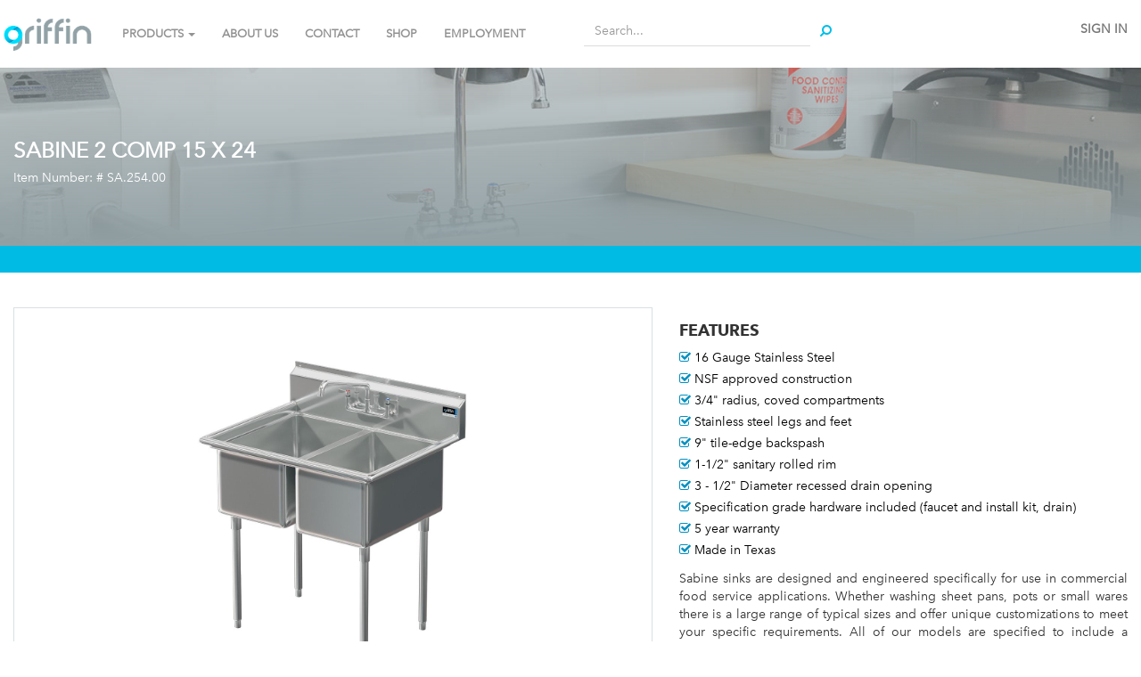

--- FILE ---
content_type: text/html; charset=utf-8
request_url: http://griffinpdc.griffinproducts.com/shop/product/sa-254-00-sabine-2-comp-15-x-24-1495
body_size: 9063
content:

        
    <!DOCTYPE html>
        <html lang="en-US" data-oe-company-name="GRIFFIN PRODUCTS INC" data-website-id="1">
            <head>
                <meta charset="utf-8"/>
                <meta http-equiv="X-UA-Compatible" content="IE=edge,chrome=1"/>
                <meta name="viewport" content="width=device-width, initial-scale=1"/>

                <title>SABINE 2 COMP 15 X 24    | Griffin Products</title>
                <link type="image/x-icon" rel="shortcut icon" href="/web/image/website/1/favicon/"/>

                <script type="text/javascript">
                    var odoo = {
                        csrf_token: "c583c8656c6dd6a63ef911365e7bef215a365435o",
                    };
                </script>

                
            <meta name="description"/>
            <meta name="keywords"/>
            <meta name="generator" content="Odoo"/>

            <meta property="og:title" content="SABINE 2 COMP 15 X 24   "/>
            <meta property="og:site_name" content="GRIFFIN PRODUCTS INC"/>
            

            
            
                
                    <link rel="alternate" hreflang="en" href="http://griffinpdc.griffinproducts.com/shop/product/sa-254-00-sabine-2-comp-15-x-24-1495"/>
                
            

            <script type="text/javascript">
                odoo.session_info = {
                    is_superuser: false,
                    is_frontend: true,
                };
            </script>

            
            <link href="/web/content/16751-760e2f4/web.assets_common.0.css" rel="stylesheet"/>
            
            <link href="/web/content/9960-b7b8efc/web.assets_frontend.0.css" rel="stylesheet"/>
            <link href="/web/content/9961-b7b8efc/web.assets_frontend.1.css" rel="stylesheet"/>
            
            
            

            
            <script  type="text/javascript" src="/web/content/16750-760e2f4/web.assets_common.js"></script>
            
            <script  type="text/javascript" src="/web/content/9962-b7b8efc/web.assets_frontend.js"></script>
            
            
            
        
                    <meta property="og:type" content="website"/>
                    <meta property="og:url" content="http://griffinpdc.griffinproducts.com/shop/product/sa-254-00-sabine-2-comp-15-x-24-1495"/>
                    <meta property="og:image" content="http://griffinpdc.griffinproducts.com/web/image/product.template/1495/image"/>
                    <meta property="og:description" content="TWO COMPARTMENT 15&quot; X 24&quot; X 12&quot; DEEP 16GA  
INCLUDES (2) DRAINS (1)12&quot; SWING SPOUT FAUCET (1) FAUCET INSTALL KIT"/>
                    <meta name="twitter:card" content="summary_large_image"/>
                    <meta name="twitter:site" content="@GRIFFIN PRODUCTS INC"/>
                    <meta name="twitter:title" content="SABINE 2 COMP 15 X 24   "/>
                    <meta name="twitter:description" content="TWO COMPARTMENT 15&quot; X 24&quot; X 12&quot; DEEP 16GA  
INCLUDES (2) DRAINS (1)12&quot; SWING SPOUT FAUCET (1) FAUCET INSTALL KIT"/>
                    <meta name="twitter:image" content="http://griffinpdc.griffinproducts.com/web/image/product.template/1495/image"/>
                
            </head>
            <body>
                
        
        
        
            
            
                
            
        
        
        
        

        
        <div id="wrapwrap" class="">
            <header>
                <div class="navbar navbar-default navbar-static-top">
                    <div class="container">
                        <div class="navbar-header">
                            <button type="button" class="navbar-toggle" data-toggle="collapse" data-target=".navbar-top-collapse">
                                <span class="sr-only">Toggle navigation</span>
                                <span class="icon-bar"></span>
                                <span class="icon-bar"></span>
                                <span class="icon-bar"></span>
                            </button>
                            <a href="/" class="navbar-brand logo">
            <img src="/logo.png" alt="Logo of GRIFFIN PRODUCTS INC" title="GRIFFIN PRODUCTS INC"/>
        </a>
    </div>
                        <div class="collapse navbar-collapse navbar-top-collapse">
                            <ul class="nav navbar-nav navbar-right" id="top_menu">
                                
                                    
                                    
                                    
                                    
                                    
                                
            <li class="hidden">
                <a href="/shop/cart">
                    <i class="fa fa-shopping-cart"></i>
                    My cart <sup class="my_cart_quantity label label-primary"></sup>
                </a>
            </li>
        
                                
                            <li class="divider"></li>
        <li>
            <a href="/web/login">
                <b>Sign in</b>
            </a>
        </li>
    </ul>
                        <div class="row">
                <div class="col-md-5">
                    <div class="collapse navbar-collapse navbar-top-collapse">
                        <ul class="nav navbar-nav navbar-left" id="top_menu">
                            <li class="dropdown dropdown-lg">
                                <a class="dropdown-toggle" data-toggle="dropdown" href="#">PRODUCTS
                                    <span class="caret"></span>
                                </a>
                                <ul class="dropdown-menu row">
                                    <div class="container">
                                        
                                            
                                                <li class="col-md-2 col-sm-4">
                                                    <div class="o_griffin_theme_cat_menu_item">
                                                        <a href="/category/compartment-sinks-76">
                                                            <strong>
                                                                <span>Compartment Sinks</span>
                                                            </strong>
                                                        </a>
                                                    </div>
                                                    <ul>
                                                        
                                                            <li>
                                                                <a href="/shop/category/compartment-sinks-wichita-14ga-95">
                                                                    <span>Wichita 14GA </span>
                                                                </a>
                                                            </li>
                                                        
                                                            <li>
                                                                <a href="/shop/category/compartment-sinks-trinity-14ga-80">
                                                                    <span>Trinity 14GA </span>
                                                                </a>
                                                            </li>
                                                        
                                                            <li>
                                                                <a href="/shop/category/compartment-sinks-sabine-16ga-83">
                                                                    <span>Sabine 16GA </span>
                                                                </a>
                                                            </li>
                                                        
                                                            <li>
                                                                <a href="/shop/category/compartment-sinks-terrell-16ga-86">
                                                                    <span>Terrell 16GA </span>
                                                                </a>
                                                            </li>
                                                        
                                                            <li>
                                                                <a href="/shop/category/compartment-sinks-pecos-16ga-70">
                                                                    <span>Pecos 16GA</span>
                                                                </a>
                                                            </li>
                                                        
                                                        
                                                    </ul>
                                                </li>
                                            
                                            
                                            
                                                <li class="col-md-2 col-sm-4">
                                                    <div class="o_griffin_theme_cat_menu_item">
                                                        <a href="/category/handwash-sinks-98">
                                                            <strong>
                                                                <span>Handwash Sinks</span>
                                                            </strong>
                                                        </a>
                                                    </div>
                                                    <ul>
                                                        
                                                            <li>
                                                                <a href="/shop/category/handwash-sinks-brazos-16ga-103">
                                                                    <span>Brazos 16GA</span>
                                                                </a>
                                                            </li>
                                                        
                                                            <li>
                                                                <a href="/shop/category/handwash-sinks-comal-20ga-102">
                                                                    <span>Comal 20GA</span>
                                                                </a>
                                                            </li>
                                                        
                                                        
                                                    </ul>
                                                </li>
                                            
                                            
                                            
                                                <li class="col-md-2 col-sm-4">
                                                    <div class="o_griffin_theme_cat_menu_item">
                                                        <a href="/category/urinals-79">
                                                            <strong>
                                                                <span>Urinals</span>
                                                            </strong>
                                                        </a>
                                                    </div>
                                                    <ul>
                                                        
                                                            <li>
                                                                <a href="/shop/category/urinals-flush-pipe-99">
                                                                    <span>Flush Pipe </span>
                                                                </a>
                                                            </li>
                                                        
                                                            <li>
                                                                <a href="/shop/category/urinals-flush-valve-112">
                                                                    <span>Flush Valve </span>
                                                                </a>
                                                            </li>
                                                        
                                                        
                                                    </ul>
                                                </li>
                                            
                                            
                                            
                                                <li class="col-md-2 col-sm-4">
                                                    <div class="o_griffin_theme_cat_menu_item">
                                                        <a href="/category/wash-stations-88">
                                                            <strong>
                                                                <span>Wash Stations</span>
                                                            </strong>
                                                        </a>
                                                    </div>
                                                    <ul>
                                                        
                                                            <li>
                                                                <a href="/shop/category/wash-stations-scrub-113">
                                                                    <span>Scrub </span>
                                                                </a>
                                                            </li>
                                                        
                                                            <li>
                                                                <a href="/shop/category/wash-stations-wash-stations-105">
                                                                    <span>Wash Stations </span>
                                                                </a>
                                                            </li>
                                                        
                                                        
                                                    </ul>
                                                </li>
                                            
                                            
                                            
                                                <li class="col-md-2 col-sm-4">
                                                    <div class="o_griffin_theme_cat_menu_item">
                                                        <a href="/category/utility-sinks-91">
                                                            <strong>
                                                                <span>Utility Sinks</span>
                                                            </strong>
                                                        </a>
                                                    </div>
                                                    <ul>
                                                        
                                                            <li>
                                                                <a href="/shop/category/utility-sinks-jumbo-107">
                                                                    <span>Jumbo </span>
                                                                </a>
                                                            </li>
                                                        
                                                            <li>
                                                                <a href="/shop/category/utility-sinks-mop-115">
                                                                    <span>Mop </span>
                                                                </a>
                                                            </li>
                                                        
                                                            <li>
                                                                <a href="/shop/category/utility-sinks-service-114">
                                                                    <span>Service </span>
                                                                </a>
                                                            </li>
                                                        
                                                            <li>
                                                                <a href="/shop/category/utility-sinks-utility-106">
                                                                    <span>Utility </span>
                                                                </a>
                                                            </li>
                                                        
                                                        
                                                    </ul>
                                                </li>
                                            
                                            
                                            
                                                <li class="col-md-2 col-sm-4">
                                                    <div class="o_griffin_theme_cat_menu_item">
                                                        <a href="/category/accessories-92">
                                                            <strong>
                                                                <span>Accessories</span>
                                                            </strong>
                                                        </a>
                                                    </div>
                                                    <ul>
                                                        
                                                            <li>
                                                                <a href="/shop/category/accessories-drains-and-install-kits-109">
                                                                    <span>Drains and Install Kits</span>
                                                                </a>
                                                            </li>
                                                        
                                                            <li>
                                                                <a href="/shop/category/accessories-faucets-108">
                                                                    <span>Faucets</span>
                                                                </a>
                                                            </li>
                                                        
                                                        
                                                    </ul>
                                                </li>
                                            
                                            
                                            
                                                <li class="col-md-2 col-sm-4">
                                                    <div class="o_griffin_theme_cat_menu_item">
                                                        <a href="/category/promotions-122">
                                                            <strong>
                                                                <span>PROMOTIONS</span>
                                                            </strong>
                                                        </a>
                                                    </div>
                                                    <ul>
                                                        
                                                            <li>
                                                                <a href="/shop/category/promotions-overstock-124">
                                                                    <span>Overstock</span>
                                                                </a>
                                                            </li>
                                                        
                                                            <li>
                                                                <a href="/shop/category/promotions-returned-reworked-125">
                                                                    <span>Returned &amp; Reworked</span>
                                                                </a>
                                                            </li>
                                                        
                                                        
                                                    </ul>
                                                </li>
                                            
                                            
                                    </div>
                                </ul>
                            </li>
                            
                                
    <li>
        <a href="/">
            <span>Home</span>
        </a>
    </li>
    

                            
                                
    <li>
        <a href="/page/aboutus">
            <span>About Us</span>
        </a>
    </li>
    

                            
                                
    <li>
        <a href="/page/contactus">
            <span>Contact</span>
        </a>
    </li>
    

                            
                                
    <li>
        <a href="/shop">
            <span>shop</span>
        </a>
    </li>
    

                            
                                
    <li>
        <a href="/page/employment" target="_blank">
            <span>Employment</span>
        </a>
    </li>
    

                            
                        </ul>
                    </div>
                </div>
                <div class="col-md-3">
                    <div class="oe_h_search_box">
                        <p>
                            <form class="form-group" action="/shop" method="get">
                                
    <div class="input-group">
        <div class="oe_search">
            <input type="text" name="search" class="search-query form-control oe_search_box" placeholder="Search..." value=""/>
        </div>
        <span class="input-group-btn">
           <button type="submit" class="btn btn-default oe_search_button"><i class="fa fa-search"></i>
        </button>
        </span>
    </div>

                            </form>
                        </p>
                    </div>
                </div>
            </div>
        </div>
                    </div>
                </div>
            </header>
            <main>
                
            
            <div itemscope="itemscope" itemtype="http://schema.org/Product" id="wrap" class="js_sale ecom-zoomable zoomodoo-hover">
                
        
        
        
        
        
        <div class="o_griffin_sub_cat_cover" style="background: linear-gradient(rgba(146, 160, 164, 0.5), rgba(146, 160, 164, 1)), url('/griffin_theme/static/src/img/shop_cover.jpg')">
            <div class="container">
                <h3>
                    SABINE 2 COMP 15 X 24   
                </h3>
                <h5>
                    Item Number: #
                    <span>SA.254.00 </span>
                </h5>
            </div>
        </div>
    
            
        <div class="o_griffin_breadcrumb">
            <div class="container">
                <h5 class="text-uppercase">
                    
                </h5>
            </div>
        </div>
    
        <section id="product_detail" class="container mt8 oe_website_sale ">
                    <div class="row">
                <div id="website_published_button" class="col-sm-3">
                    
                </div>
                <div class="col-sm-2 text-right">
                    
        
        <div class="hidden btn-group">
            
            <a href="#" class="dropdown-toggle btn btn-default" data-toggle="dropdown">
                Public Pricelist
                <span class="caret"></span>
            </a>
            <ul class="dropdown-menu" role="menu">
                
            </ul>
        </div>
    
                </div>
            </div>
        <div class="row">
                        <div class="col-md-7">
                
                    
                    
                    <div id="o-carousel-product" class="carousel slide" data-ride="carousel" data-interval="0">
                        <div class="carousel-outer">
                            <div class="carousel-inner">
                                <div class="item active">
                                    <div class="o_griffin_theme_product_image_tile">
                                        <div class="o_griffin_theme_product_image" style="background-image: url('/website/image/product.template/1495/image')"></div>
                                    </div>
                                </div>
                                
                                    <div class="item">
                                        <div class="o_griffin_theme_product_image_tile">
                                            <div class="o_griffin_theme_product_image" style="background-image: url('/website/image/product.image/252/image')"></div>
                                        </div>
                                    </div>
                                
                                    <div class="item">
                                        <div class="o_griffin_theme_product_image_tile">
                                            <div class="o_griffin_theme_product_image" style="background-image: url('/website/image/product.image/253/image')"></div>
                                        </div>
                                    </div>
                                
                            </div>
                        </div>
                        <ol class="carousel-indicators">
                            <li data-target="#o-carousel-product" data-slide-to="0" class="active">
                                <img class="img img-responsive js_variant_img_small" src="/website/image/product.product/1836/image/90x90" alt="SABINE 2 COMP 15 X 24   "/>
                            </li>
                            
                            
                                <li data-target="#o-carousel-product" data-slide-to="1">
                                    <img class="img img-responsive" src="/website/image/product.image/252/image/90x90" alt="SABINE 2 COMP 15 x 24   "/>
                                </li>
                            
                                <li data-target="#o-carousel-product" data-slide-to="2">
                                    <img class="img img-responsive" src="/website/image/product.image/253/image/90x90" alt="SABINE 2 COMP 15 x 24   "/>
                                </li>
                            
                        </ol>
                    </div>
                
            <div class="col-md-6">
                <form action="/shop/cart/update" class="js_add_cart_variants" method="POST" data-attribute_value_ids="[1836]">
                    <div class="js_product">
                        
                            <input type="hidden" class="product_id" name="product_id" value="1836"/>
                        
                        <button type="submit" id="add_to_cart" class="btn btn-info js_check_product form-control" style="visibility: hidden"> BUY NOW</button>
                    </div>
                </form>
            </div>
            <div class="col-md-6">
                
      <div itemprop="offers" itemscope="itemscope" itemtype="http://schema.org/Offer" class="product_price">
          <h4 class="oe_price_h4 css_editable_mode_hidden">
              <span data-oe-type="monetary" data-oe-expression="compute_currency(product.website_public_price)" class="text-danger oe_default_price" style="display: none;">$ <span class="oe_currency_value">3,060.00</span></span>
              <b data-oe-type="monetary" data-oe-expression="product.website_price" class="oe_price" style="white-space: nowrap;">$ <span class="oe_currency_value">3,060.00</span></b>
              <span itemprop="price" style="display:none;">3060.0</span>
              <span itemprop="priceCurrency" style="display:none;">USD</span>
          </h4>
          <h4 class="css_non_editable_mode_hidden decimal_precision" data-precision="2">
            <span>$ <span class="oe_currency_value">3,060.00</span></span>
          </h4>
          <h4 class="hidden oe_not_available bg-warning">Product not available</h4>
      </div>
    
            </div>

            <div class="col-md-12 o_griffin_theme_accessories">
                
            </div>

            <div class="col-md-12 o_griffin_theme_description"></div>
        </div>

        <div class="col-sm-5 col-lg-4 col-lg-offset-1" id="product_details" style="display: none;">
                            <h1 itemprop="name">SABINE 2 COMP 15 X 24   </h1>
                            <span itemprop="url" style="display:none;">/shop/product/sa-254-00-sabine-2-comp-15-x-24-1495</span>
                            <form action="/shop/cart/update" class="js_add_cart_variants" method="POST" data-attribute_value_ids="[1836]">
                                <input type="hidden" name="csrf_token" value="0368e72d1eb74944f4de394cfb4ea8af509cf55bo1768908396"/>
                                <div class="js_product">
                                    
                                        <input type="hidden" class="product_id" name="product_id" value="1836"/>
                                        
      
      <ul class="list-unstyled js_add_cart_variants nav-stacked" data-attribute_value_ids="[[1836, [], 3060.0, 3060.0]]">
        
          
        
          
        
          
        
          
        
          
        
          
        
          
        
          
        
          
        
          
        
          
        
          
        
          
        
          
        
          
        
          
        
      </ul>
    
                                    
                                    
      <div itemprop="offers" itemscope="itemscope" itemtype="http://schema.org/Offer" class="product_price">
          <h4 class="oe_price_h4 css_editable_mode_hidden">
              <span data-oe-type="monetary" data-oe-expression="compute_currency(product.website_public_price)" class="text-danger oe_default_price" style="display: none;">$ <span class="oe_currency_value">3,060.00</span></span>
              <b data-oe-type="monetary" data-oe-expression="product.website_price" class="oe_price" style="white-space: nowrap;">$ <span class="oe_currency_value">3,060.00</span></b>
              <span itemprop="price" style="display:none;">3060.0</span>
              <span itemprop="priceCurrency" style="display:none;">USD</span>
          </h4>
          <h4 class="css_non_editable_mode_hidden decimal_precision" data-precision="2">
            <span>$ <span class="oe_currency_value">3,060.00</span></span>
          </h4>
          <h4 class="hidden oe_not_available bg-warning">Product not available</h4>
      </div>
    
                                    
                                    <div class="css_quantity input-group oe_website_spinner" contenteditable="false">
            <a class="mb8 input-group-addon js_add_cart_json" href="#">
                <i class="fa fa-minus"></i>
            </a>
            <input type="text" class="form-control" data-min="1" name="add_qty" value="1"/>
            <a class="mb8 input-group-addon float_left js_add_cart_json" href="#">
                <i class="fa fa-plus"></i>
            </a>
        </div>
      <a id="add_to_cart" class="btn btn-primary btn-lg mt8 js_check_product a-submit" href="#">Add to Cart</a>
                                </div>
                            </form>
                            <hr/>
                            
                            
                            <hr/>
                            <div>
                                <p class="text-muted">TWO COMPARTMENT 15&quot; X 24&quot; X 12&quot; DEEP 16GA  <br>
INCLUDES (2) DRAINS (1)12&quot; SWING SPOUT FAUCET (1) FAUCET INSTALL KIT</p><hr/><p class="text-muted">
                
                    
                        <span data-oe-many2one-id="14" data-oe-many2one-model="product.attribute">GAUGE (GA)</span>: <span>16</span><br/>
                
                    
                        <span data-oe-many2one-id="21" data-oe-many2one-model="product.attribute">TYPE</span>: <span>NSF APPROVED</span><br/>
                
                    
                        <span data-oe-many2one-id="10" data-oe-many2one-model="product.attribute">COMPARTMENTS</span>: <span>2 COMPARTMENT</span><br/>
                
                    
                        <span data-oe-many2one-id="9" data-oe-many2one-model="product.attribute">DRAINBOARDS (LENGTH INCHES)</span>: <span>NO</span><br/>
                
                    
                        <span data-oe-many2one-id="19" data-oe-many2one-model="product.attribute">BASKET DRAINS INCLUDED</span>: <span>2</span><br/>
                
                    
                        <span data-oe-many2one-id="11" data-oe-many2one-model="product.attribute">BOWL LEFT TO RIGHT (INCHES)</span>: <span>15</span><br/>
                
                    
                        <span data-oe-many2one-id="12" data-oe-many2one-model="product.attribute">BOWL FRONT TO BACK (INCHES)</span>: <span>24</span><br/>
                
                    
                        <span data-oe-many2one-id="13" data-oe-many2one-model="product.attribute">BOWL DEPTH (INCHES)</span>: <span>12</span><br/>
                
                    
                        <span data-oe-many2one-id="15" data-oe-many2one-model="product.attribute">OVERALL LENGTH (LEFT TO RIGHT INCHES)</span>: <span>37</span><br/>
                
                    
                        <span data-oe-many2one-id="16" data-oe-many2one-model="product.attribute">OVERALL WIDTH (FRONT TO BACK INCHES)</span>: <span>29 - 1/2</span><br/>
                
                    
                        <span data-oe-many2one-id="17" data-oe-many2one-model="product.attribute">OVERALL HEIGHT (INCHES)</span>: <span>43</span><br/>
                
                    
                        <span data-oe-many2one-id="20" data-oe-many2one-model="product.attribute">FAUCETS INCLUDED OR TYPE</span>: <span>1</span><br/>
                
                    
                        <span data-oe-many2one-id="6" data-oe-many2one-model="product.attribute">FAUCET LOCATION</span>: <span>WALL</span><br/>
                
                    
                        <span data-oe-many2one-id="8" data-oe-many2one-model="product.attribute">FRONT TO BACK RAILS</span>: <span>Optional</span><br/>
                
                    
                        <span data-oe-many2one-id="18" data-oe-many2one-model="product.attribute">WORK HEIGHT (INCHES)</span>: <span>36</span><br/>
                
                    
                        <span data-oe-many2one-id="25" data-oe-many2one-model="product.attribute">WARRANTY</span>: <span>5 YEAR</span><br/>
                
            </p>
        
            
                            </div>
                            <hr/>
                            <p class="text-muted">
                              30-day money-back guarantee<br/>
                              Free Shipping in U.S.<br/>
                              Buy now, get in 2 days
                            </p>
                        </div><div class="col-sm-5" id="o_griffin_theme_product_details">
                <div itemprop="description" class="oe_structure mt16" id="o_griffin_theme_product_full_description">
                    <h4><strong>FEATURES</strong></h4>
                    <ul style="list-style-type: none">
                        <li>
                            <i class="fa fa-check-square-o"></i> <span>16 Gauge Stainless Steel</span>
                        </li><li>
                            <i class="fa fa-check-square-o"></i> <span>NSF approved construction</span>
                        </li><li>
                            <i class="fa fa-check-square-o"></i> <span>3/4&quot; radius, coved compartments</span>
                        </li><li>
                            <i class="fa fa-check-square-o"></i> <span>Stainless steel legs and feet</span>
                        </li><li>
                            <i class="fa fa-check-square-o"></i> <span>9&quot; tile-edge backspash</span>
                        </li><li>
                            <i class="fa fa-check-square-o"></i> <span>1-1/2&quot; sanitary rolled rim</span>
                        </li><li>
                            <i class="fa fa-check-square-o"></i> <span>3 - 1/2&quot; Diameter recessed drain opening</span>
                        </li><li>
                            <i class="fa fa-check-square-o"></i> <span>Specification grade hardware included (faucet and install kit, drain)</span>
                        </li><li>
                            <i class="fa fa-check-square-o"></i> <span>5 year warranty</span>
                        </li><li>
                            <i class="fa fa-check-square-o"></i> <span>Made in Texas</span>
                        </li>
                    </ul>
                    <p>Sabine sinks are designed and engineered specifically for use in commercial food service applications. Whether washing sheet pans, pots or small wares there is a large range of typical sizes and offer unique customizations to meet your specific requirements.  All of our models are specified to include a commercial faucet, sized specifically to match each unit, basket drains and a wall mount faucet installation kit to simplify the selection and installation process. See detail drawings and specification sheets for an accurate representation of the coverage area. At Griffin Products, Inc. we are always happy to assist you. Give us a call and we will answer your call directly. All Sabine sinks are proudly handcrafted in the great state of Texas.</p>
                </div>

                <div class="col-md-12 o_griffin_theme_downloads">
                    <br/>
                    <div class="col-md-3">
                        <h4>
                            <strong> DOWNLOADS</strong>
                        </h4>
                    </div>
                    <div class="col-md-9">
                        <ul>
                            
                                <li>
                                    <a href="/web/content/22624?download=true" download="Spec_sa_254.00">
                                        <img class="img-responsive" src="/griffin_theme/static/src/img/file_icons/PDF.png"/>
                                        <h5 style="margin-left: 5px">
                                            <span>Spec_sa_254.00 PDF</span>
                                        </h5>
                                    </a>
                                </li>
                            
                                <li>
                                    <a href="/web/content/31439?download=true" download="Dwg_sa_254.00">
                                        <img class="img-responsive" src="/griffin_theme/static/src/img/file_icons/DWG.png"/>
                                        <h5 style="margin-left: 5px">
                                            <span>Dwg_sa_254.00 DWG</span>
                                        </h5>
                                    </a>
                                </li>
                            
                                <li>
                                    <a href="/web/content/31440?download=true" download="Pdf_sa_254.00">
                                        <img class="img-responsive" src="/griffin_theme/static/src/img/file_icons/PDF.png"/>
                                        <h5 style="margin-left: 5px">
                                            <span>Pdf_sa_254.00 PDF</span>
                                        </h5>
                                    </a>
                                </li>
                            
                                <li>
                                    <a href="/web/content/31573?download=true" download="Revit_sa_254.00">
                                        <img class="img-responsive" src="/griffin_theme/static/src/img/file_icons/RFA.png"/>
                                        <h5 style="margin-left: 5px">
                                            <span>Revit_sa_254.00 RFA</span>
                                        </h5>
                                    </a>
                                </li>
                            
                        </ul>
                    </div>
                </div>

                <div class="col-md-12 o_griffin_theme_specs">
                    <br/>
                    <h4>
                        <strong> SPECIFICATIONS</strong>
                    </h4>
                    <table class="table table-responsive">
                        <tbody>
                            
                                <tr>
                                    <td>
                                        <strong>
                                            <span>TYPE</span>
                                        </strong>
                                    </td>
                                    <td>
                                        
                                            <span>NSF APPROVED</span>
                                        
                                    </td>
                                </tr>
                            
                                <tr>
                                    <td>
                                        <strong>
                                            <span>WARRANTY</span>
                                        </strong>
                                    </td>
                                    <td>
                                        
                                            <span>5 YEAR</span>
                                        
                                    </td>
                                </tr>
                            
                                <tr>
                                    <td>
                                        <strong>
                                            <span>GAUGE (GA)</span>
                                        </strong>
                                    </td>
                                    <td>
                                        
                                            <span>16</span>
                                        
                                    </td>
                                </tr>
                            
                                <tr>
                                    <td>
                                        <strong>
                                            <span>COMPARTMENTS</span>
                                        </strong>
                                    </td>
                                    <td>
                                        
                                            <span>2 COMPARTMENT</span>
                                        
                                    </td>
                                </tr>
                            
                                <tr>
                                    <td>
                                        <strong>
                                            <span>BOWL LEFT TO RIGHT (INCHES)</span>
                                        </strong>
                                    </td>
                                    <td>
                                        
                                            <span>15</span>
                                        
                                    </td>
                                </tr>
                            
                                <tr>
                                    <td>
                                        <strong>
                                            <span>BOWL FRONT TO BACK (INCHES)</span>
                                        </strong>
                                    </td>
                                    <td>
                                        
                                            <span>24</span>
                                        
                                    </td>
                                </tr>
                            
                                <tr>
                                    <td>
                                        <strong>
                                            <span>BOWL DEPTH (INCHES)</span>
                                        </strong>
                                    </td>
                                    <td>
                                        
                                            <span>12</span>
                                        
                                    </td>
                                </tr>
                            
                                <tr>
                                    <td>
                                        <strong>
                                            <span>DRAINBOARDS (LENGTH INCHES)</span>
                                        </strong>
                                    </td>
                                    <td>
                                        
                                            <span>NO</span>
                                        
                                    </td>
                                </tr>
                            
                                <tr>
                                    <td>
                                        <strong>
                                            <span>OVERALL WIDTH (FRONT TO BACK INCHES)</span>
                                        </strong>
                                    </td>
                                    <td>
                                        
                                            <span>29 - 1/2</span>
                                        
                                    </td>
                                </tr>
                            
                                <tr>
                                    <td>
                                        <strong>
                                            <span>OVERALL HEIGHT (INCHES)</span>
                                        </strong>
                                    </td>
                                    <td>
                                        
                                            <span>43</span>
                                        
                                    </td>
                                </tr>
                            
                                <tr>
                                    <td>
                                        <strong>
                                            <span>WORK HEIGHT (INCHES)</span>
                                        </strong>
                                    </td>
                                    <td>
                                        
                                            <span>36</span>
                                        
                                    </td>
                                </tr>
                            
                                <tr>
                                    <td>
                                        <strong>
                                            <span>FAUCETS INCLUDED OR TYPE</span>
                                        </strong>
                                    </td>
                                    <td>
                                        
                                            <span>1</span>
                                        
                                    </td>
                                </tr>
                            
                                <tr>
                                    <td>
                                        <strong>
                                            <span>FAUCET LOCATION</span>
                                        </strong>
                                    </td>
                                    <td>
                                        
                                            <span>WALL</span>
                                        
                                    </td>
                                </tr>
                            
                                <tr>
                                    <td>
                                        <strong>
                                            <span>FRONT TO BACK RAILS</span>
                                        </strong>
                                    </td>
                                    <td>
                                        
                                            <span>Optional</span>
                                        
                                    </td>
                                </tr>
                            
                                <tr>
                                    <td>
                                        <strong>
                                            <span>BASKET DRAINS INCLUDED</span>
                                        </strong>
                                    </td>
                                    <td>
                                        
                                            <span>2</span>
                                        
                                    </td>
                                </tr>
                            
                                <tr>
                                    <td>
                                        <strong>
                                            <span>OVERALL LENGTH (LEFT TO RIGHT INCHES)</span>
                                        </strong>
                                    </td>
                                    <td>
                                        
                                            <span>37</span>
                                        
                                    </td>
                                </tr>
                            
                        </tbody>
                    </table>
                </div>
            </div>
        
                    </div>
                </section>
                <div class="container mt32">
                <h3>Alternative Products:</h3>
                <div class="row mt16" style="">
                    
                        <div class="col-md-2 thumbnail" style="width: 170px; height:130px; float:left; display:inline; margin-right: 10px; overflow:hidden;">
                            <div class="mt16 text-center" style="height: 100%;">
                                <div><img class="img img-responsive img-rounded shadow o_alternative_product" src="/web/image/product.template/1554/image_small?unique=0c20ee1" style=""/></div>
                                <h5>
                                    <a style="display: block" href="/shop/product/tr-254-00-trinity-2-comp-15-x-24-1554">
                                        <span style="display: block;" title="TRINITY 2 COMP 15 X 24   ">TRINITY 2 COMP 15 X 24   </span>
                                    </a>
                                </h5>
                            </div>
                        </div>
                    
                </div>
            </div>
        
            </div>
        
            </main>
            <footer>
                <div id="footer" class="hidden-print">
      <div class="container">
        <div class="row">
          <div class="col-md-6">
            <div class="col-md-12">
              <div class="panel panel-default o_panel s_panel">
                <div class="panel-heading ">
                  <h3 class="panel-title" style="text-align: center; ">
                    <b>
                      </b>
                    <a href="https://drive.google.com/file/d/1bqILr0MP9fCQDkJS2tKD0h5VmO2qb-Ii/view?usp=share_link" target="_blank" data-original-title="" title="" class="btn-lg">
                      <b>Click the image to download our latest Catalog</b>
                    </a>
                    <b>
                      <font style="font-size: 18px;" class="text-gamma">&nbsp;</font>
                    </b>
                    <a href="https://drive.google.com/file/d/1bqILr0MP9fCQDkJS2tKD0h5VmO2qb-Ii/view?usp=share_link" target="_blank">
                      <img src="/web/image/145645" class="pull-left" style="width: 100%;" data-original-title="" title=""/>
                    </a>
                    <b>
                      <font style="font-size: 18px;" class="text-gamma"></font>
                    </b>
                  </h3>
                </div>
              </div>
              <div class="oe_share s_share">
                <h3>
                  <span class="o_default_snippet_text">Share</span>
                  <a class="oe_share_facebook" href="https://www.facebook.com/gpsink" target="_blank">
                    <i class="fa fa-facebook-square" data-original-title="" title=""></i>
                  </a>
                  <a target="_Blank" class="oe_share_twitter" href="https://twitter.com/intent/tweet?text=Shop%20Cover%20%7C%20Griffin%20Products&amp;url=http%3A%2F%2Fgriffinproducts.com%2F">
                    <i class="fa fa-twitter"></i>
                  </a>
                  <a target="_blank" class="oe_share_linkedin" href="https://www.instagram.com/griffinproducts/">
                    <span class="fa fa-instagram fa-1x" style="" data-original-title="" title=""></span>
                  </a>
                  <a target="_blank" class="oe_share_google" href="https://www.pinterest.com/gpsink/">
                    <span class="fa fa-pinterest fa-1x" style="" data-original-title="" title=""></span>
                  </a>
                  <a href="mailto:?body=http%3A%2F%2Fgriffinproducts.com%2F&amp;subject=Shop%20Cover%20%7C%20Griffin%20Products">
                    <i class="fa fa-envelope-o" data-original-title="" title=""></i>
                  </a>
                </h3>
              </div>
            </div>
          </div>
          <div class="col-md-6" id="customproduct">
            <div class="col-md-12">
              <h4>
                <strong>NEED A CUSTOM PRODUCT?</strong>
              </h4>
            </div>
            <div class="col-md-12">
              <p>
                <strong> We specialize in special - send us a brief description or upload a drawing and someone from our sales team will respond quickly. </strong>
              </p>
            </div>
            <form method="post" action="/quote" enctype="multipart/form-data" class="o_griffin_theme_quote">
              <div class="col-md-12">
                <p>
                  <input type="text" class="form-control o_website_form_input" name="name" placeholder="Name" required=""/>
                </p>
                <p>
                  <input type="text" class="form-control o_website_form_input" name="phone" placeholder="Phone Number" required=""/>
                </p>
                <p>
                  <input type="email" class="form-control o_website_form_input" name="email" placeholder="Email" required=""/>
                </p>
                <p>
                  <textarea class="form-control o_website_form_input" rows="3" name="description" placeholder="Comments" required=""></textarea>
                </p>
              </div>
              <div class="col-md-12">
                <label for="files" class="btn btn-success form-control">UPLOAD
                                        <i class="fa fa-paperclip"></i>
                                    </label>
                <input id="files" style="display:none;" type="file" name="uploads"/>
                <input type="hidden" id="csrf_token" name="csrf_token" value="0368e72d1eb74944f4de394cfb4ea8af509cf55bo1768908396"/>
                <button type="submit" class="btn btn-info form-control" name="submit" value="1">SUBMIT</button>
              </div>
            </form>
          </div>
        </div>
      </div>
    </div>
  <div class="container mt16 mb8">
              <div class="pull-right">
                  </div>
              <div class="pull-left text-muted">
                  Copyright &copy; <span>GRIFFIN PRODUCTS INC</span>
              </div>
          </div>
      </footer>
        </div>
        
        <script id="tracking_code">
            (function(i,s,o,g,r,a,m){i['GoogleAnalyticsObject']=r;i[r]=i[r]||function(){
            (i[r].q=i[r].q||[]).push(arguments)},i[r].l=1*new Date();a=s.createElement(o),
            m=s.getElementsByTagName(o)[0];a.async=1;a.src=g;m.parentNode.insertBefore(a,m)
            })(window,document,'script','//www.google-analytics.com/analytics.js','ga');

            ga('create', _.str.trim('UA-120728226-1'), 'auto');
            ga('send','pageview');
        </script>
    
            </body>
        </html>
    

    

--- FILE ---
content_type: text/css
request_url: http://griffinpdc.griffinproducts.com/web/content/9960-b7b8efc/web.assets_frontend.0.css
body_size: 254409
content:

/* /web/static/lib/bootstrap/less/variables.less defined in bundle 'web.assets_frontend' */
 

/* /web/static/lib/bootstrap/less/mixins/vendor-prefixes.less defined in bundle 'web.assets_frontend' */
 

/* /web/static/lib/bootstrap/less/mixins/buttons.less defined in bundle 'web.assets_frontend' */
 

/* /web_enterprise/static/src/less/variables.less defined in bundle 'web.assets_frontend' */
 

/* /web/static/src/less/utils.less defined in bundle 'web.assets_frontend' */
 

/* /web_editor/static/src/less/web_editor.variables.less defined in bundle 'web.assets_frontend' */
 @-webkit-keyframes fadeInDownSmall{0%{opacity: 0; -webkit-transform: translate(0, -5px); -ms-transform: translate(0, -5px); -o-transform: translate(0, -5px); transform: translate(0, -5px);}100%{opacity: 1; -webkit-transform: translate(0, 0); -ms-transform: translate(0, 0); -o-transform: translate(0, 0); transform: translate(0, 0);}} @keyframes fadeInDownSmall{0%{opacity: 0; -webkit-transform: translate(0, -5px); -ms-transform: translate(0, -5px); -o-transform: translate(0, -5px); transform: translate(0, -5px);}100%{opacity: 1; -webkit-transform: translate(0, 0); -ms-transform: translate(0, 0); -o-transform: translate(0, 0); transform: translate(0, 0);}} @-webkit-keyframes fadeInOut{0%{opacity: 0;}25%{opacity: 1;}75%{opacity: 1;}100%{opacity: 0;}} @keyframes fadeInOut{0%{opacity: 0;}25%{opacity: 1;}75%{opacity: 1;}100%{opacity: 0;}} @-webkit-keyframes inputHighlighter{from{background: #21b799;}to{width: 0; background: transparent;}} @keyframes inputHighlighter{from{background: #21b799;}to{width: 0; background: transparent;}} 

/* /web/static/src/less/import_bootstrap.less defined in bundle 'web.assets_frontend' */
 html{font-family: sans-serif; -ms-text-size-adjust: 100%; -webkit-text-size-adjust: 100%;} body{margin: 0;} article, aside, details, figcaption, figure, footer, header, hgroup, main, menu, nav, section, summary{display: block;} audio, canvas, progress, video{display: inline-block; vertical-align: baseline;} audio:not([controls]){display: none; height: 0;} [hidden], template{display: none;} a{background-color: transparent;} a:active, a:hover{outline: 0;} abbr[title]{border-bottom: 1px dotted;} b, strong{font-weight: bold;} dfn{font-style: italic;} h1{font-size: 2em; margin: 0.67em 0;} mark{background: #ff0; color: #000;} small{font-size: 80%;} sub, sup{font-size: 75%; line-height: 0; position: relative; vertical-align: baseline;} sup{top: -0.5em;} sub{bottom: -0.25em;} img{border: 0;} svg:not(:root){overflow: hidden;} figure{margin: 1em 40px;} hr{box-sizing: content-box; height: 0;} pre{overflow: auto;} code, kbd, pre, samp{font-family: monospace, monospace; font-size: 1em;} button, input, optgroup, select, textarea{color: inherit; font: inherit; margin: 0;} button{overflow: visible;} button, select{text-transform: none;} button, html input[type="button"], input[type="reset"], input[type="submit"]{-webkit-appearance: button; cursor: pointer;} button[disabled], html input[disabled]{cursor: default;} button::-moz-focus-inner, input::-moz-focus-inner{border: 0; padding: 0;} input{line-height: normal;} input[type="checkbox"], input[type="radio"]{box-sizing: border-box; padding: 0;} input[type="number"]::-webkit-inner-spin-button, input[type="number"]::-webkit-outer-spin-button{height: auto;} input[type="search"]{-webkit-appearance: textfield; box-sizing: content-box;} input[type="search"]::-webkit-search-cancel-button, input[type="search"]::-webkit-search-decoration{-webkit-appearance: none;} fieldset{border: 1px solid #c0c0c0; margin: 0 2px; padding: 0.35em 0.625em 0.75em;} legend{border: 0; padding: 0;} textarea{overflow: auto;} optgroup{font-weight: bold;} table{border-collapse: collapse; border-spacing: 0;} td, th{padding: 0;} @media print{*, *:before, *:after{background: transparent !important; color: #000 !important; box-shadow: none !important; text-shadow: none !important;}a, a:visited{text-decoration: underline;}a[href]:after{content: " (" attr(href) ")";}abbr[title]:after{content: " (" attr(title) ")";}a[href^="#"]:after, a[href^="javascript:"]:after{content: "";}pre, blockquote{border: 1px solid #999; page-break-inside: avoid;}thead{display: table-header-group;}tr, img{page-break-inside: avoid;}img{max-width: 100% !important;}p, h2, h3{orphans: 3; widows: 3;}h2, h3{page-break-after: avoid;}.navbar{display: none;}.btn > .caret, .dropup > .btn > .caret{border-top-color: #000 !important;}.label{border: 1px solid #000;}.table{border-collapse: collapse !important;}.table td, .table th{background-color: #fff !important;}.table-bordered th, .table-bordered td{border: 1px solid #ddd !important;}} @font-face{font-family: 'Glyphicons Halflings'; src: url('../fonts/glyphicons-halflings-regular.eot'); src: url('../fonts/glyphicons-halflings-regular.eot?#iefix') format('embedded-opentype'), url('../fonts/glyphicons-halflings-regular.woff2') format('woff2'), url('../fonts/glyphicons-halflings-regular.woff') format('woff'), url('../fonts/glyphicons-halflings-regular.ttf') format('truetype'), url('../fonts/glyphicons-halflings-regular.svg#glyphicons_halflingsregular') format('svg');} .glyphicon{position: relative; top: 1px; display: inline-block; font-family: 'Glyphicons Halflings'; font-style: normal; font-weight: normal; line-height: 1; -webkit-font-smoothing: antialiased; -moz-osx-font-smoothing: grayscale;} .glyphicon-asterisk:before{content: "\2a";} .glyphicon-plus:before{content: "\2b";} .glyphicon-euro:before, .glyphicon-eur:before{content: "\20ac";} .glyphicon-minus:before{content: "\2212";} .glyphicon-cloud:before{content: "\2601";} .glyphicon-envelope:before{content: "\2709";} .glyphicon-pencil:before{content: "\270f";} .glyphicon-glass:before{content: "\e001";} .glyphicon-music:before{content: "\e002";} .glyphicon-search:before{content: "\e003";} .glyphicon-heart:before{content: "\e005";} .glyphicon-star:before{content: "\e006";} .glyphicon-star-empty:before{content: "\e007";} .glyphicon-user:before{content: "\e008";} .glyphicon-film:before{content: "\e009";} .glyphicon-th-large:before{content: "\e010";} .glyphicon-th:before{content: "\e011";} .glyphicon-th-list:before{content: "\e012";} .glyphicon-ok:before{content: "\e013";} .glyphicon-remove:before{content: "\e014";} .glyphicon-zoom-in:before{content: "\e015";} .glyphicon-zoom-out:before{content: "\e016";} .glyphicon-off:before{content: "\e017";} .glyphicon-signal:before{content: "\e018";} .glyphicon-cog:before{content: "\e019";} .glyphicon-trash:before{content: "\e020";} .glyphicon-home:before{content: "\e021";} .glyphicon-file:before{content: "\e022";} .glyphicon-time:before{content: "\e023";} .glyphicon-road:before{content: "\e024";} .glyphicon-download-alt:before{content: "\e025";} .glyphicon-download:before{content: "\e026";} .glyphicon-upload:before{content: "\e027";} .glyphicon-inbox:before{content: "\e028";} .glyphicon-play-circle:before{content: "\e029";} .glyphicon-repeat:before{content: "\e030";} .glyphicon-refresh:before{content: "\e031";} .glyphicon-list-alt:before{content: "\e032";} .glyphicon-lock:before{content: "\e033";} .glyphicon-flag:before{content: "\e034";} .glyphicon-headphones:before{content: "\e035";} .glyphicon-volume-off:before{content: "\e036";} .glyphicon-volume-down:before{content: "\e037";} .glyphicon-volume-up:before{content: "\e038";} .glyphicon-qrcode:before{content: "\e039";} .glyphicon-barcode:before{content: "\e040";} .glyphicon-tag:before{content: "\e041";} .glyphicon-tags:before{content: "\e042";} .glyphicon-book:before{content: "\e043";} .glyphicon-bookmark:before{content: "\e044";} .glyphicon-print:before{content: "\e045";} .glyphicon-camera:before{content: "\e046";} .glyphicon-font:before{content: "\e047";} .glyphicon-bold:before{content: "\e048";} .glyphicon-italic:before{content: "\e049";} .glyphicon-text-height:before{content: "\e050";} .glyphicon-text-width:before{content: "\e051";} .glyphicon-align-left:before{content: "\e052";} .glyphicon-align-center:before{content: "\e053";} .glyphicon-align-right:before{content: "\e054";} .glyphicon-align-justify:before{content: "\e055";} .glyphicon-list:before{content: "\e056";} .glyphicon-indent-left:before{content: "\e057";} .glyphicon-indent-right:before{content: "\e058";} .glyphicon-facetime-video:before{content: "\e059";} .glyphicon-picture:before{content: "\e060";} .glyphicon-map-marker:before{content: "\e062";} .glyphicon-adjust:before{content: "\e063";} .glyphicon-tint:before{content: "\e064";} .glyphicon-edit:before{content: "\e065";} .glyphicon-share:before{content: "\e066";} .glyphicon-check:before{content: "\e067";} .glyphicon-move:before{content: "\e068";} .glyphicon-step-backward:before{content: "\e069";} .glyphicon-fast-backward:before{content: "\e070";} .glyphicon-backward:before{content: "\e071";} .glyphicon-play:before{content: "\e072";} .glyphicon-pause:before{content: "\e073";} .glyphicon-stop:before{content: "\e074";} .glyphicon-forward:before{content: "\e075";} .glyphicon-fast-forward:before{content: "\e076";} .glyphicon-step-forward:before{content: "\e077";} .glyphicon-eject:before{content: "\e078";} .glyphicon-chevron-left:before{content: "\e079";} .glyphicon-chevron-right:before{content: "\e080";} .glyphicon-plus-sign:before{content: "\e081";} .glyphicon-minus-sign:before{content: "\e082";} .glyphicon-remove-sign:before{content: "\e083";} .glyphicon-ok-sign:before{content: "\e084";} .glyphicon-question-sign:before{content: "\e085";} .glyphicon-info-sign:before{content: "\e086";} .glyphicon-screenshot:before{content: "\e087";} .glyphicon-remove-circle:before{content: "\e088";} .glyphicon-ok-circle:before{content: "\e089";} .glyphicon-ban-circle:before{content: "\e090";} .glyphicon-arrow-left:before{content: "\e091";} .glyphicon-arrow-right:before{content: "\e092";} .glyphicon-arrow-up:before{content: "\e093";} .glyphicon-arrow-down:before{content: "\e094";} .glyphicon-share-alt:before{content: "\e095";} .glyphicon-resize-full:before{content: "\e096";} .glyphicon-resize-small:before{content: "\e097";} .glyphicon-exclamation-sign:before{content: "\e101";} .glyphicon-gift:before{content: "\e102";} .glyphicon-leaf:before{content: "\e103";} .glyphicon-fire:before{content: "\e104";} .glyphicon-eye-open:before{content: "\e105";} .glyphicon-eye-close:before{content: "\e106";} .glyphicon-warning-sign:before{content: "\e107";} .glyphicon-plane:before{content: "\e108";} .glyphicon-calendar:before{content: "\e109";} .glyphicon-random:before{content: "\e110";} .glyphicon-comment:before{content: "\e111";} .glyphicon-magnet:before{content: "\e112";} .glyphicon-chevron-up:before{content: "\e113";} .glyphicon-chevron-down:before{content: "\e114";} .glyphicon-retweet:before{content: "\e115";} .glyphicon-shopping-cart:before{content: "\e116";} .glyphicon-folder-close:before{content: "\e117";} .glyphicon-folder-open:before{content: "\e118";} .glyphicon-resize-vertical:before{content: "\e119";} .glyphicon-resize-horizontal:before{content: "\e120";} .glyphicon-hdd:before{content: "\e121";} .glyphicon-bullhorn:before{content: "\e122";} .glyphicon-bell:before{content: "\e123";} .glyphicon-certificate:before{content: "\e124";} .glyphicon-thumbs-up:before{content: "\e125";} .glyphicon-thumbs-down:before{content: "\e126";} .glyphicon-hand-right:before{content: "\e127";} .glyphicon-hand-left:before{content: "\e128";} .glyphicon-hand-up:before{content: "\e129";} .glyphicon-hand-down:before{content: "\e130";} .glyphicon-circle-arrow-right:before{content: "\e131";} .glyphicon-circle-arrow-left:before{content: "\e132";} .glyphicon-circle-arrow-up:before{content: "\e133";} .glyphicon-circle-arrow-down:before{content: "\e134";} .glyphicon-globe:before{content: "\e135";} .glyphicon-wrench:before{content: "\e136";} .glyphicon-tasks:before{content: "\e137";} .glyphicon-filter:before{content: "\e138";} .glyphicon-briefcase:before{content: "\e139";} .glyphicon-fullscreen:before{content: "\e140";} .glyphicon-dashboard:before{content: "\e141";} .glyphicon-paperclip:before{content: "\e142";} .glyphicon-heart-empty:before{content: "\e143";} .glyphicon-link:before{content: "\e144";} .glyphicon-phone:before{content: "\e145";} .glyphicon-pushpin:before{content: "\e146";} .glyphicon-usd:before{content: "\e148";} .glyphicon-gbp:before{content: "\e149";} .glyphicon-sort:before{content: "\e150";} .glyphicon-sort-by-alphabet:before{content: "\e151";} .glyphicon-sort-by-alphabet-alt:before{content: "\e152";} .glyphicon-sort-by-order:before{content: "\e153";} .glyphicon-sort-by-order-alt:before{content: "\e154";} .glyphicon-sort-by-attributes:before{content: "\e155";} .glyphicon-sort-by-attributes-alt:before{content: "\e156";} .glyphicon-unchecked:before{content: "\e157";} .glyphicon-expand:before{content: "\e158";} .glyphicon-collapse-down:before{content: "\e159";} .glyphicon-collapse-up:before{content: "\e160";} .glyphicon-log-in:before{content: "\e161";} .glyphicon-flash:before{content: "\e162";} .glyphicon-log-out:before{content: "\e163";} .glyphicon-new-window:before{content: "\e164";} .glyphicon-record:before{content: "\e165";} .glyphicon-save:before{content: "\e166";} .glyphicon-open:before{content: "\e167";} .glyphicon-saved:before{content: "\e168";} .glyphicon-import:before{content: "\e169";} .glyphicon-export:before{content: "\e170";} .glyphicon-send:before{content: "\e171";} .glyphicon-floppy-disk:before{content: "\e172";} .glyphicon-floppy-saved:before{content: "\e173";} .glyphicon-floppy-remove:before{content: "\e174";} .glyphicon-floppy-save:before{content: "\e175";} .glyphicon-floppy-open:before{content: "\e176";} .glyphicon-credit-card:before{content: "\e177";} .glyphicon-transfer:before{content: "\e178";} .glyphicon-cutlery:before{content: "\e179";} .glyphicon-header:before{content: "\e180";} .glyphicon-compressed:before{content: "\e181";} .glyphicon-earphone:before{content: "\e182";} .glyphicon-phone-alt:before{content: "\e183";} .glyphicon-tower:before{content: "\e184";} .glyphicon-stats:before{content: "\e185";} .glyphicon-sd-video:before{content: "\e186";} .glyphicon-hd-video:before{content: "\e187";} .glyphicon-subtitles:before{content: "\e188";} .glyphicon-sound-stereo:before{content: "\e189";} .glyphicon-sound-dolby:before{content: "\e190";} .glyphicon-sound-5-1:before{content: "\e191";} .glyphicon-sound-6-1:before{content: "\e192";} .glyphicon-sound-7-1:before{content: "\e193";} .glyphicon-copyright-mark:before{content: "\e194";} .glyphicon-registration-mark:before{content: "\e195";} .glyphicon-cloud-download:before{content: "\e197";} .glyphicon-cloud-upload:before{content: "\e198";} .glyphicon-tree-conifer:before{content: "\e199";} .glyphicon-tree-deciduous:before{content: "\e200";} .glyphicon-cd:before{content: "\e201";} .glyphicon-save-file:before{content: "\e202";} .glyphicon-open-file:before{content: "\e203";} .glyphicon-level-up:before{content: "\e204";} .glyphicon-copy:before{content: "\e205";} .glyphicon-paste:before{content: "\e206";} .glyphicon-alert:before{content: "\e209";} .glyphicon-equalizer:before{content: "\e210";} .glyphicon-king:before{content: "\e211";} .glyphicon-queen:before{content: "\e212";} .glyphicon-pawn:before{content: "\e213";} .glyphicon-bishop:before{content: "\e214";} .glyphicon-knight:before{content: "\e215";} .glyphicon-baby-formula:before{content: "\e216";} .glyphicon-tent:before{content: "\26fa";} .glyphicon-blackboard:before{content: "\e218";} .glyphicon-bed:before{content: "\e219";} .glyphicon-apple:before{content: "\f8ff";} .glyphicon-erase:before{content: "\e221";} .glyphicon-hourglass:before{content: "\231b";} .glyphicon-lamp:before{content: "\e223";} .glyphicon-duplicate:before{content: "\e224";} .glyphicon-piggy-bank:before{content: "\e225";} .glyphicon-scissors:before{content: "\e226";} .glyphicon-bitcoin:before{content: "\e227";} .glyphicon-btc:before{content: "\e227";} .glyphicon-xbt:before{content: "\e227";} .glyphicon-yen:before{content: "\00a5";} .glyphicon-jpy:before{content: "\00a5";} .glyphicon-ruble:before{content: "\20bd";} .glyphicon-rub:before{content: "\20bd";} .glyphicon-scale:before{content: "\e230";} .glyphicon-ice-lolly:before{content: "\e231";} .glyphicon-ice-lolly-tasted:before{content: "\e232";} .glyphicon-education:before{content: "\e233";} .glyphicon-option-horizontal:before{content: "\e234";} .glyphicon-option-vertical:before{content: "\e235";} .glyphicon-menu-hamburger:before{content: "\e236";} .glyphicon-modal-window:before{content: "\e237";} .glyphicon-oil:before{content: "\e238";} .glyphicon-grain:before{content: "\e239";} .glyphicon-sunglasses:before{content: "\e240";} .glyphicon-text-size:before{content: "\e241";} .glyphicon-text-color:before{content: "\e242";} .glyphicon-text-background:before{content: "\e243";} .glyphicon-object-align-top:before{content: "\e244";} .glyphicon-object-align-bottom:before{content: "\e245";} .glyphicon-object-align-horizontal:before{content: "\e246";} .glyphicon-object-align-left:before{content: "\e247";} .glyphicon-object-align-vertical:before{content: "\e248";} .glyphicon-object-align-right:before{content: "\e249";} .glyphicon-triangle-right:before{content: "\e250";} .glyphicon-triangle-left:before{content: "\e251";} .glyphicon-triangle-bottom:before{content: "\e252";} .glyphicon-triangle-top:before{content: "\e253";} .glyphicon-console:before{content: "\e254";} .glyphicon-superscript:before{content: "\e255";} .glyphicon-subscript:before{content: "\e256";} .glyphicon-menu-left:before{content: "\e257";} .glyphicon-menu-right:before{content: "\e258";} .glyphicon-menu-down:before{content: "\e259";} .glyphicon-menu-up:before{content: "\e260";} *{-webkit-box-sizing: border-box; -moz-box-sizing: border-box; box-sizing: border-box;} *:before, *:after{-webkit-box-sizing: border-box; -moz-box-sizing: border-box; box-sizing: border-box;} html{font-size: 10px; -webkit-tap-highlight-color: rgba(0, 0, 0, 0);} body{font-family: "Helvetica Neue", Helvetica, Arial, sans-serif; font-size: 14px; line-height: 1.42857143; color: #333333; background-color: #ffffff;} input, button, select, textarea{font-family: inherit; font-size: inherit; line-height: inherit;} a{color: #337ab7; text-decoration: none;} a:hover, a:focus{color: #23527c; text-decoration: underline;} a:focus{outline: thin dotted; outline: 5px auto -webkit-focus-ring-color; outline-offset: -2px;} figure{margin: 0;} img{vertical-align: middle;} .img-responsive, .thumbnail > img, .thumbnail a > img, .carousel-inner > .item > img, .carousel-inner > .item > a > img{display: block; max-width: 100%; height: auto;} .img-rounded{border-radius: 6px;} .img-thumbnail{padding: 4px; line-height: 1.42857143; background-color: #ffffff; border: 1px solid #dddddd; border-radius: 4px; -webkit-transition: all 0.2s ease-in-out; -o-transition: all 0.2s ease-in-out; transition: all 0.2s ease-in-out; display: inline-block; max-width: 100%; height: auto;} .img-circle{border-radius: 50%;} hr{margin-top: 20px; margin-bottom: 20px; border: 0; border-top: 1px solid #eeeeee;} .sr-only{position: absolute; width: 1px; height: 1px; margin: -1px; padding: 0; overflow: hidden; clip: rect(0, 0, 0, 0); border: 0;} .sr-only-focusable:active, .sr-only-focusable:focus{position: static; width: auto; height: auto; margin: 0; overflow: visible; clip: auto;} [role="button"]{cursor: pointer;} [role="button"]{cursor: pointer;} h1, h2, h3, h4, h5, h6, .h1, .h2, .h3, .h4, .h5, .h6{font-family: inherit; font-weight: 500; line-height: 1.1; color: inherit;} h1 small, h2 small, h3 small, h4 small, h5 small, h6 small, .h1 small, .h2 small, .h3 small, .h4 small, .h5 small, .h6 small, h1 .small, h2 .small, h3 .small, h4 .small, h5 .small, h6 .small, .h1 .small, .h2 .small, .h3 .small, .h4 .small, .h5 .small, .h6 .small{font-weight: normal; line-height: 1; color: #777777;} h1, .h1, h2, .h2, h3, .h3{margin-top: 20px; margin-bottom: 10px;} h1 small, .h1 small, h2 small, .h2 small, h3 small, .h3 small, h1 .small, .h1 .small, h2 .small, .h2 .small, h3 .small, .h3 .small{font-size: 65%;} h4, .h4, h5, .h5, h6, .h6{margin-top: 10px; margin-bottom: 10px;} h4 small, .h4 small, h5 small, .h5 small, h6 small, .h6 small, h4 .small, .h4 .small, h5 .small, .h5 .small, h6 .small, .h6 .small{font-size: 75%;} h1, .h1{font-size: 36px;} h2, .h2{font-size: 30px;} h3, .h3{font-size: 24px;} h4, .h4{font-size: 18px;} h5, .h5{font-size: 14px;} h6, .h6{font-size: 12px;} p{margin: 0 0 10px;} .lead{margin-bottom: 20px; font-size: 16px; font-weight: 300; line-height: 1.4;} @media (min-width: 768px){.lead{font-size: 21px;}} small, .small{font-size: 85%;} mark, .mark{background-color: #fcf8e3; padding: .2em;} .text-left{text-align: left;} .text-right{text-align: right;} .text-center{text-align: center;} .text-justify{text-align: justify;} .text-nowrap{white-space: nowrap;} .text-lowercase{text-transform: lowercase;} .text-uppercase{text-transform: uppercase;} .text-capitalize{text-transform: capitalize;} .text-muted{color: #777777;} .text-primary{color: #337ab7;} a.text-primary:hover, a.text-primary:focus{color: #286090;} .text-success{color: #3c763d;} a.text-success:hover, a.text-success:focus{color: #2b542c;} .text-info{color: #31708f;} a.text-info:hover, a.text-info:focus{color: #245269;} .text-warning{color: #8a6d3b;} a.text-warning:hover, a.text-warning:focus{color: #66512c;} .text-danger{color: #a94442;} a.text-danger:hover, a.text-danger:focus{color: #843534;} .bg-primary{color: #fff; background-color: #337ab7;} a.bg-primary:hover, a.bg-primary:focus{background-color: #286090;} .bg-success{background-color: #dff0d8;} a.bg-success:hover, a.bg-success:focus{background-color: #c1e2b3;} .bg-info{background-color: #d9edf7;} a.bg-info:hover, a.bg-info:focus{background-color: #afd9ee;} .bg-warning{background-color: #fcf8e3;} a.bg-warning:hover, a.bg-warning:focus{background-color: #f7ecb5;} .bg-danger{background-color: #f2dede;} a.bg-danger:hover, a.bg-danger:focus{background-color: #e4b9b9;} .page-header{padding-bottom: 9px; margin: 40px 0 20px; border-bottom: 1px solid #eeeeee;} ul, ol{margin-top: 0; margin-bottom: 10px;} ul ul, ol ul, ul ol, ol ol{margin-bottom: 0;} .list-unstyled{padding-left: 0; list-style: none;} .list-inline{padding-left: 0; list-style: none; margin-left: -5px;} .list-inline > li{display: inline-block; padding-left: 5px; padding-right: 5px;} dl{margin-top: 0; margin-bottom: 20px;} dt, dd{line-height: 1.42857143;} dt{font-weight: bold;} dd{margin-left: 0;} @media (min-width: 768px){.dl-horizontal dt{float: left; width: 160px; clear: left; text-align: right; overflow: hidden; text-overflow: ellipsis; white-space: nowrap;}.dl-horizontal dd{margin-left: 180px;}} abbr[title], abbr[data-original-title]{cursor: help; border-bottom: 1px dotted #777777;} .initialism{font-size: 90%; text-transform: uppercase;} blockquote{padding: 10px 20px; margin: 0 0 20px; font-size: 17.5px; border-left: 5px solid #eeeeee;} blockquote p:last-child, blockquote ul:last-child, blockquote ol:last-child{margin-bottom: 0;} blockquote footer, blockquote small, blockquote .small{display: block; font-size: 80%; line-height: 1.42857143; color: #777777;} blockquote footer:before, blockquote small:before, blockquote .small:before{content: '\2014 \00A0';} .blockquote-reverse, blockquote.pull-right{padding-right: 15px; padding-left: 0; border-right: 5px solid #eeeeee; border-left: 0; text-align: right;} .blockquote-reverse footer:before, blockquote.pull-right footer:before, .blockquote-reverse small:before, blockquote.pull-right small:before, .blockquote-reverse .small:before, blockquote.pull-right .small:before{content: '';} .blockquote-reverse footer:after, blockquote.pull-right footer:after, .blockquote-reverse small:after, blockquote.pull-right small:after, .blockquote-reverse .small:after, blockquote.pull-right .small:after{content: '\00A0 \2014';} address{margin-bottom: 20px; font-style: normal; line-height: 1.42857143;} code, kbd, pre, samp{font-family: Menlo, Monaco, Consolas, "Courier New", monospace;} code{padding: 2px 4px; font-size: 90%; color: #c7254e; background-color: #f9f2f4; border-radius: 4px;} kbd{padding: 2px 4px; font-size: 90%; color: #ffffff; background-color: #333333; border-radius: 3px; box-shadow: inset 0 -1px 0 rgba(0, 0, 0, 0.25);} kbd kbd{padding: 0; font-size: 100%; font-weight: bold; box-shadow: none;} pre{display: block; padding: 9.5px; margin: 0 0 10px; font-size: 13px; line-height: 1.42857143; word-break: break-all; word-wrap: break-word; color: #333333; background-color: #f5f5f5; border: 1px solid #cccccc; border-radius: 4px;} pre code{padding: 0; font-size: inherit; color: inherit; white-space: pre-wrap; background-color: transparent; border-radius: 0;} .pre-scrollable{max-height: 340px; overflow-y: scroll;} .container{margin-right: auto; margin-left: auto; padding-left: 15px; padding-right: 15px;} @media (min-width: 768px){.container{width: 750px;}} @media (min-width: 992px){.container{width: 970px;}} @media (min-width: 1200px){.container{width: 1170px;}} .container-fluid{margin-right: auto; margin-left: auto; padding-left: 15px; padding-right: 15px;} .row{margin-left: -15px; margin-right: -15px;} .col-xs-1, .col-sm-1, .col-md-1, .col-lg-1, .col-xs-2, .col-sm-2, .col-md-2, .col-lg-2, .col-xs-3, .col-sm-3, .col-md-3, .col-lg-3, .col-xs-4, .col-sm-4, .col-md-4, .col-lg-4, .col-xs-5, .col-sm-5, .col-md-5, .col-lg-5, .col-xs-6, .col-sm-6, .col-md-6, .col-lg-6, .col-xs-7, .col-sm-7, .col-md-7, .col-lg-7, .col-xs-8, .col-sm-8, .col-md-8, .col-lg-8, .col-xs-9, .col-sm-9, .col-md-9, .col-lg-9, .col-xs-10, .col-sm-10, .col-md-10, .col-lg-10, .col-xs-11, .col-sm-11, .col-md-11, .col-lg-11, .col-xs-12, .col-sm-12, .col-md-12, .col-lg-12{position: relative; min-height: 1px; padding-left: 15px; padding-right: 15px;} .col-xs-1, .col-xs-2, .col-xs-3, .col-xs-4, .col-xs-5, .col-xs-6, .col-xs-7, .col-xs-8, .col-xs-9, .col-xs-10, .col-xs-11, .col-xs-12{float: left;} .col-xs-12{width: 100%;} .col-xs-11{width: 91.66666667%;} .col-xs-10{width: 83.33333333%;} .col-xs-9{width: 75%;} .col-xs-8{width: 66.66666667%;} .col-xs-7{width: 58.33333333%;} .col-xs-6{width: 50%;} .col-xs-5{width: 41.66666667%;} .col-xs-4{width: 33.33333333%;} .col-xs-3{width: 25%;} .col-xs-2{width: 16.66666667%;} .col-xs-1{width: 8.33333333%;} .col-xs-pull-12{right: 100%;} .col-xs-pull-11{right: 91.66666667%;} .col-xs-pull-10{right: 83.33333333%;} .col-xs-pull-9{right: 75%;} .col-xs-pull-8{right: 66.66666667%;} .col-xs-pull-7{right: 58.33333333%;} .col-xs-pull-6{right: 50%;} .col-xs-pull-5{right: 41.66666667%;} .col-xs-pull-4{right: 33.33333333%;} .col-xs-pull-3{right: 25%;} .col-xs-pull-2{right: 16.66666667%;} .col-xs-pull-1{right: 8.33333333%;} .col-xs-pull-0{right: auto;} .col-xs-push-12{left: 100%;} .col-xs-push-11{left: 91.66666667%;} .col-xs-push-10{left: 83.33333333%;} .col-xs-push-9{left: 75%;} .col-xs-push-8{left: 66.66666667%;} .col-xs-push-7{left: 58.33333333%;} .col-xs-push-6{left: 50%;} .col-xs-push-5{left: 41.66666667%;} .col-xs-push-4{left: 33.33333333%;} .col-xs-push-3{left: 25%;} .col-xs-push-2{left: 16.66666667%;} .col-xs-push-1{left: 8.33333333%;} .col-xs-push-0{left: auto;} .col-xs-offset-12{margin-left: 100%;} .col-xs-offset-11{margin-left: 91.66666667%;} .col-xs-offset-10{margin-left: 83.33333333%;} .col-xs-offset-9{margin-left: 75%;} .col-xs-offset-8{margin-left: 66.66666667%;} .col-xs-offset-7{margin-left: 58.33333333%;} .col-xs-offset-6{margin-left: 50%;} .col-xs-offset-5{margin-left: 41.66666667%;} .col-xs-offset-4{margin-left: 33.33333333%;} .col-xs-offset-3{margin-left: 25%;} .col-xs-offset-2{margin-left: 16.66666667%;} .col-xs-offset-1{margin-left: 8.33333333%;} .col-xs-offset-0{margin-left: 0%;} @media (min-width: 768px){.col-sm-1, .col-sm-2, .col-sm-3, .col-sm-4, .col-sm-5, .col-sm-6, .col-sm-7, .col-sm-8, .col-sm-9, .col-sm-10, .col-sm-11, .col-sm-12{float: left;}.col-sm-12{width: 100%;}.col-sm-11{width: 91.66666667%;}.col-sm-10{width: 83.33333333%;}.col-sm-9{width: 75%;}.col-sm-8{width: 66.66666667%;}.col-sm-7{width: 58.33333333%;}.col-sm-6{width: 50%;}.col-sm-5{width: 41.66666667%;}.col-sm-4{width: 33.33333333%;}.col-sm-3{width: 25%;}.col-sm-2{width: 16.66666667%;}.col-sm-1{width: 8.33333333%;}.col-sm-pull-12{right: 100%;}.col-sm-pull-11{right: 91.66666667%;}.col-sm-pull-10{right: 83.33333333%;}.col-sm-pull-9{right: 75%;}.col-sm-pull-8{right: 66.66666667%;}.col-sm-pull-7{right: 58.33333333%;}.col-sm-pull-6{right: 50%;}.col-sm-pull-5{right: 41.66666667%;}.col-sm-pull-4{right: 33.33333333%;}.col-sm-pull-3{right: 25%;}.col-sm-pull-2{right: 16.66666667%;}.col-sm-pull-1{right: 8.33333333%;}.col-sm-pull-0{right: auto;}.col-sm-push-12{left: 100%;}.col-sm-push-11{left: 91.66666667%;}.col-sm-push-10{left: 83.33333333%;}.col-sm-push-9{left: 75%;}.col-sm-push-8{left: 66.66666667%;}.col-sm-push-7{left: 58.33333333%;}.col-sm-push-6{left: 50%;}.col-sm-push-5{left: 41.66666667%;}.col-sm-push-4{left: 33.33333333%;}.col-sm-push-3{left: 25%;}.col-sm-push-2{left: 16.66666667%;}.col-sm-push-1{left: 8.33333333%;}.col-sm-push-0{left: auto;}.col-sm-offset-12{margin-left: 100%;}.col-sm-offset-11{margin-left: 91.66666667%;}.col-sm-offset-10{margin-left: 83.33333333%;}.col-sm-offset-9{margin-left: 75%;}.col-sm-offset-8{margin-left: 66.66666667%;}.col-sm-offset-7{margin-left: 58.33333333%;}.col-sm-offset-6{margin-left: 50%;}.col-sm-offset-5{margin-left: 41.66666667%;}.col-sm-offset-4{margin-left: 33.33333333%;}.col-sm-offset-3{margin-left: 25%;}.col-sm-offset-2{margin-left: 16.66666667%;}.col-sm-offset-1{margin-left: 8.33333333%;}.col-sm-offset-0{margin-left: 0%;}} @media (min-width: 992px){.col-md-1, .col-md-2, .col-md-3, .col-md-4, .col-md-5, .col-md-6, .col-md-7, .col-md-8, .col-md-9, .col-md-10, .col-md-11, .col-md-12{float: left;}.col-md-12{width: 100%;}.col-md-11{width: 91.66666667%;}.col-md-10{width: 83.33333333%;}.col-md-9{width: 75%;}.col-md-8{width: 66.66666667%;}.col-md-7{width: 58.33333333%;}.col-md-6{width: 50%;}.col-md-5{width: 41.66666667%;}.col-md-4{width: 33.33333333%;}.col-md-3{width: 25%;}.col-md-2{width: 16.66666667%;}.col-md-1{width: 8.33333333%;}.col-md-pull-12{right: 100%;}.col-md-pull-11{right: 91.66666667%;}.col-md-pull-10{right: 83.33333333%;}.col-md-pull-9{right: 75%;}.col-md-pull-8{right: 66.66666667%;}.col-md-pull-7{right: 58.33333333%;}.col-md-pull-6{right: 50%;}.col-md-pull-5{right: 41.66666667%;}.col-md-pull-4{right: 33.33333333%;}.col-md-pull-3{right: 25%;}.col-md-pull-2{right: 16.66666667%;}.col-md-pull-1{right: 8.33333333%;}.col-md-pull-0{right: auto;}.col-md-push-12{left: 100%;}.col-md-push-11{left: 91.66666667%;}.col-md-push-10{left: 83.33333333%;}.col-md-push-9{left: 75%;}.col-md-push-8{left: 66.66666667%;}.col-md-push-7{left: 58.33333333%;}.col-md-push-6{left: 50%;}.col-md-push-5{left: 41.66666667%;}.col-md-push-4{left: 33.33333333%;}.col-md-push-3{left: 25%;}.col-md-push-2{left: 16.66666667%;}.col-md-push-1{left: 8.33333333%;}.col-md-push-0{left: auto;}.col-md-offset-12{margin-left: 100%;}.col-md-offset-11{margin-left: 91.66666667%;}.col-md-offset-10{margin-left: 83.33333333%;}.col-md-offset-9{margin-left: 75%;}.col-md-offset-8{margin-left: 66.66666667%;}.col-md-offset-7{margin-left: 58.33333333%;}.col-md-offset-6{margin-left: 50%;}.col-md-offset-5{margin-left: 41.66666667%;}.col-md-offset-4{margin-left: 33.33333333%;}.col-md-offset-3{margin-left: 25%;}.col-md-offset-2{margin-left: 16.66666667%;}.col-md-offset-1{margin-left: 8.33333333%;}.col-md-offset-0{margin-left: 0%;}} @media (min-width: 1200px){.col-lg-1, .col-lg-2, .col-lg-3, .col-lg-4, .col-lg-5, .col-lg-6, .col-lg-7, .col-lg-8, .col-lg-9, .col-lg-10, .col-lg-11, .col-lg-12{float: left;}.col-lg-12{width: 100%;}.col-lg-11{width: 91.66666667%;}.col-lg-10{width: 83.33333333%;}.col-lg-9{width: 75%;}.col-lg-8{width: 66.66666667%;}.col-lg-7{width: 58.33333333%;}.col-lg-6{width: 50%;}.col-lg-5{width: 41.66666667%;}.col-lg-4{width: 33.33333333%;}.col-lg-3{width: 25%;}.col-lg-2{width: 16.66666667%;}.col-lg-1{width: 8.33333333%;}.col-lg-pull-12{right: 100%;}.col-lg-pull-11{right: 91.66666667%;}.col-lg-pull-10{right: 83.33333333%;}.col-lg-pull-9{right: 75%;}.col-lg-pull-8{right: 66.66666667%;}.col-lg-pull-7{right: 58.33333333%;}.col-lg-pull-6{right: 50%;}.col-lg-pull-5{right: 41.66666667%;}.col-lg-pull-4{right: 33.33333333%;}.col-lg-pull-3{right: 25%;}.col-lg-pull-2{right: 16.66666667%;}.col-lg-pull-1{right: 8.33333333%;}.col-lg-pull-0{right: auto;}.col-lg-push-12{left: 100%;}.col-lg-push-11{left: 91.66666667%;}.col-lg-push-10{left: 83.33333333%;}.col-lg-push-9{left: 75%;}.col-lg-push-8{left: 66.66666667%;}.col-lg-push-7{left: 58.33333333%;}.col-lg-push-6{left: 50%;}.col-lg-push-5{left: 41.66666667%;}.col-lg-push-4{left: 33.33333333%;}.col-lg-push-3{left: 25%;}.col-lg-push-2{left: 16.66666667%;}.col-lg-push-1{left: 8.33333333%;}.col-lg-push-0{left: auto;}.col-lg-offset-12{margin-left: 100%;}.col-lg-offset-11{margin-left: 91.66666667%;}.col-lg-offset-10{margin-left: 83.33333333%;}.col-lg-offset-9{margin-left: 75%;}.col-lg-offset-8{margin-left: 66.66666667%;}.col-lg-offset-7{margin-left: 58.33333333%;}.col-lg-offset-6{margin-left: 50%;}.col-lg-offset-5{margin-left: 41.66666667%;}.col-lg-offset-4{margin-left: 33.33333333%;}.col-lg-offset-3{margin-left: 25%;}.col-lg-offset-2{margin-left: 16.66666667%;}.col-lg-offset-1{margin-left: 8.33333333%;}.col-lg-offset-0{margin-left: 0%;}} table{background-color: transparent;} caption{padding-top: 8px; padding-bottom: 8px; color: #777777; text-align: left;} th{text-align: left;} .table{width: 100%; max-width: 100%; margin-bottom: 20px;} .table > thead > tr > th, .table > tbody > tr > th, .table > tfoot > tr > th, .table > thead > tr > td, .table > tbody > tr > td, .table > tfoot > tr > td{padding: 8px; line-height: 1.42857143; vertical-align: top; border-top: 1px solid #dddddd;} .table > thead > tr > th{vertical-align: bottom; border-bottom: 2px solid #dddddd;} .table > caption + thead > tr:first-child > th, .table > colgroup + thead > tr:first-child > th, .table > thead:first-child > tr:first-child > th, .table > caption + thead > tr:first-child > td, .table > colgroup + thead > tr:first-child > td, .table > thead:first-child > tr:first-child > td{border-top: 0;} .table > tbody + tbody{border-top: 2px solid #dddddd;} .table .table{background-color: #ffffff;} .table-condensed > thead > tr > th, .table-condensed > tbody > tr > th, .table-condensed > tfoot > tr > th, .table-condensed > thead > tr > td, .table-condensed > tbody > tr > td, .table-condensed > tfoot > tr > td{padding: 5px;} .table-bordered{border: 1px solid #dddddd;} .table-bordered > thead > tr > th, .table-bordered > tbody > tr > th, .table-bordered > tfoot > tr > th, .table-bordered > thead > tr > td, .table-bordered > tbody > tr > td, .table-bordered > tfoot > tr > td{border: 1px solid #dddddd;} .table-bordered > thead > tr > th, .table-bordered > thead > tr > td{border-bottom-width: 2px;} .table-striped > tbody > tr:nth-of-type(odd){background-color: #f9f9f9;} .table-hover > tbody > tr:hover{background-color: #f5f5f5;} table col[class*="col-"]{position: static; float: none; display: table-column;} table td[class*="col-"], table th[class*="col-"]{position: static; float: none; display: table-cell;} .table > thead > tr > td.active, .table > tbody > tr > td.active, .table > tfoot > tr > td.active, .table > thead > tr > th.active, .table > tbody > tr > th.active, .table > tfoot > tr > th.active, .table > thead > tr.active > td, .table > tbody > tr.active > td, .table > tfoot > tr.active > td, .table > thead > tr.active > th, .table > tbody > tr.active > th, .table > tfoot > tr.active > th{background-color: #f5f5f5;} .table-hover > tbody > tr > td.active:hover, .table-hover > tbody > tr > th.active:hover, .table-hover > tbody > tr.active:hover > td, .table-hover > tbody > tr:hover > .active, .table-hover > tbody > tr.active:hover > th{background-color: #e8e8e8;} .table > thead > tr > td.success, .table > tbody > tr > td.success, .table > tfoot > tr > td.success, .table > thead > tr > th.success, .table > tbody > tr > th.success, .table > tfoot > tr > th.success, .table > thead > tr.success > td, .table > tbody > tr.success > td, .table > tfoot > tr.success > td, .table > thead > tr.success > th, .table > tbody > tr.success > th, .table > tfoot > tr.success > th{background-color: #dff0d8;} .table-hover > tbody > tr > td.success:hover, .table-hover > tbody > tr > th.success:hover, .table-hover > tbody > tr.success:hover > td, .table-hover > tbody > tr:hover > .success, .table-hover > tbody > tr.success:hover > th{background-color: #d0e9c6;} .table > thead > tr > td.info, .table > tbody > tr > td.info, .table > tfoot > tr > td.info, .table > thead > tr > th.info, .table > tbody > tr > th.info, .table > tfoot > tr > th.info, .table > thead > tr.info > td, .table > tbody > tr.info > td, .table > tfoot > tr.info > td, .table > thead > tr.info > th, .table > tbody > tr.info > th, .table > tfoot > tr.info > th{background-color: #d9edf7;} .table-hover > tbody > tr > td.info:hover, .table-hover > tbody > tr > th.info:hover, .table-hover > tbody > tr.info:hover > td, .table-hover > tbody > tr:hover > .info, .table-hover > tbody > tr.info:hover > th{background-color: #c4e3f3;} .table > thead > tr > td.warning, .table > tbody > tr > td.warning, .table > tfoot > tr > td.warning, .table > thead > tr > th.warning, .table > tbody > tr > th.warning, .table > tfoot > tr > th.warning, .table > thead > tr.warning > td, .table > tbody > tr.warning > td, .table > tfoot > tr.warning > td, .table > thead > tr.warning > th, .table > tbody > tr.warning > th, .table > tfoot > tr.warning > th{background-color: #fcf8e3;} .table-hover > tbody > tr > td.warning:hover, .table-hover > tbody > tr > th.warning:hover, .table-hover > tbody > tr.warning:hover > td, .table-hover > tbody > tr:hover > .warning, .table-hover > tbody > tr.warning:hover > th{background-color: #faf2cc;} .table > thead > tr > td.danger, .table > tbody > tr > td.danger, .table > tfoot > tr > td.danger, .table > thead > tr > th.danger, .table > tbody > tr > th.danger, .table > tfoot > tr > th.danger, .table > thead > tr.danger > td, .table > tbody > tr.danger > td, .table > tfoot > tr.danger > td, .table > thead > tr.danger > th, .table > tbody > tr.danger > th, .table > tfoot > tr.danger > th{background-color: #f2dede;} .table-hover > tbody > tr > td.danger:hover, .table-hover > tbody > tr > th.danger:hover, .table-hover > tbody > tr.danger:hover > td, .table-hover > tbody > tr:hover > .danger, .table-hover > tbody > tr.danger:hover > th{background-color: #ebcccc;} .table-responsive{overflow-x: auto; min-height: 0.01%;} @media screen and (max-width: 767px){.table-responsive{width: 100%; margin-bottom: 15px; overflow-y: hidden; -ms-overflow-style: -ms-autohiding-scrollbar; border: 1px solid #dddddd;}.table-responsive > .table{margin-bottom: 0;}.table-responsive > .table > thead > tr > th, .table-responsive > .table > tbody > tr > th, .table-responsive > .table > tfoot > tr > th, .table-responsive > .table > thead > tr > td, .table-responsive > .table > tbody > tr > td, .table-responsive > .table > tfoot > tr > td{white-space: nowrap;}.table-responsive > .table-bordered{border: 0;}.table-responsive > .table-bordered > thead > tr > th:first-child, .table-responsive > .table-bordered > tbody > tr > th:first-child, .table-responsive > .table-bordered > tfoot > tr > th:first-child, .table-responsive > .table-bordered > thead > tr > td:first-child, .table-responsive > .table-bordered > tbody > tr > td:first-child, .table-responsive > .table-bordered > tfoot > tr > td:first-child{border-left: 0;}.table-responsive > .table-bordered > thead > tr > th:last-child, .table-responsive > .table-bordered > tbody > tr > th:last-child, .table-responsive > .table-bordered > tfoot > tr > th:last-child, .table-responsive > .table-bordered > thead > tr > td:last-child, .table-responsive > .table-bordered > tbody > tr > td:last-child, .table-responsive > .table-bordered > tfoot > tr > td:last-child{border-right: 0;}.table-responsive > .table-bordered > tbody > tr:last-child > th, .table-responsive > .table-bordered > tfoot > tr:last-child > th, .table-responsive > .table-bordered > tbody > tr:last-child > td, .table-responsive > .table-bordered > tfoot > tr:last-child > td{border-bottom: 0;}} fieldset{padding: 0; margin: 0; border: 0; min-width: 0;} legend{display: block; width: 100%; padding: 0; margin-bottom: 20px; font-size: 21px; line-height: inherit; color: #333333; border: 0; border-bottom: 1px solid #e5e5e5;} label{display: inline-block; max-width: 100%; margin-bottom: 5px; font-weight: bold;} input[type="search"]{-webkit-box-sizing: border-box; -moz-box-sizing: border-box; box-sizing: border-box;} input[type="radio"], input[type="checkbox"]{margin: 4px 0 0; margin-top: 1px \9; line-height: normal;} input[type="file"]{display: block;} input[type="range"]{display: block; width: 100%;} select[multiple], select[size]{height: auto;} input[type="file"]:focus, input[type="radio"]:focus, input[type="checkbox"]:focus{outline: thin dotted; outline: 5px auto -webkit-focus-ring-color; outline-offset: -2px;} output{display: block; padding-top: 7px; font-size: 14px; line-height: 1.42857143; color: #555555;} .form-control{display: block; width: 100%; height: 34px; padding: 6px 12px; font-size: 14px; line-height: 1.42857143; color: #555555; background-color: #ffffff; background-image: none; border: 1px solid #cccccc; border-radius: 4px; -webkit-box-shadow: inset 0 1px 1px rgba(0, 0, 0, 0.075); box-shadow: inset 0 1px 1px rgba(0, 0, 0, 0.075); -webkit-transition: border-color ease-in-out .15s, box-shadow ease-in-out .15s; -o-transition: border-color ease-in-out .15s, box-shadow ease-in-out .15s; transition: border-color ease-in-out .15s, box-shadow ease-in-out .15s;} .form-control:focus{border-color: #66afe9; outline: 0; -webkit-box-shadow: inset 0 1px 1px rgba(0,0,0,.075), 0 0 8px rgba(102, 175, 233, 0.6); box-shadow: inset 0 1px 1px rgba(0,0,0,.075), 0 0 8px rgba(102, 175, 233, 0.6);} .form-control::-moz-placeholder{color: #999999; opacity: 1;} .form-control:-ms-input-placeholder{color: #999999;} .form-control::-webkit-input-placeholder{color: #999999;} .form-control::-moz-placeholder{color: #999999; opacity: 1;} .form-control:-ms-input-placeholder{color: #999999;} .form-control::-webkit-input-placeholder{color: #999999;} .form-control[disabled], .form-control[readonly], fieldset[disabled] .form-control{background-color: #eeeeee; opacity: 1;} .form-control[disabled], fieldset[disabled] .form-control{cursor: not-allowed;} textarea.form-control{height: auto;} input[type="search"]{-webkit-appearance: none;} @media screen and (-webkit-min-device-pixel-ratio: 0){input[type="date"].form-control, input[type="time"].form-control, input[type="datetime-local"].form-control, input[type="month"].form-control{line-height: 34px;}input[type="date"].input-sm, input[type="time"].input-sm, input[type="datetime-local"].input-sm, input[type="month"].input-sm, .input-group-sm input[type="date"], .input-group-sm input[type="time"], .input-group-sm input[type="datetime-local"], .input-group-sm input[type="month"]{line-height: 30px;}input[type="date"].input-lg, input[type="time"].input-lg, input[type="datetime-local"].input-lg, input[type="month"].input-lg, .input-group-lg input[type="date"], .input-group-lg input[type="time"], .input-group-lg input[type="datetime-local"], .input-group-lg input[type="month"]{line-height: 46px;}} .form-group{margin-bottom: 15px;} .radio, .checkbox{position: relative; display: block; margin-top: 10px; margin-bottom: 10px;} .radio label, .checkbox label{min-height: 20px; padding-left: 20px; margin-bottom: 0; font-weight: normal; cursor: pointer;} .radio input[type="radio"], .radio-inline input[type="radio"], .checkbox input[type="checkbox"], .checkbox-inline input[type="checkbox"]{position: absolute; margin-left: -20px; margin-top: 4px \9;} .radio + .radio, .checkbox + .checkbox{margin-top: -5px;} .radio-inline, .checkbox-inline{position: relative; display: inline-block; padding-left: 20px; margin-bottom: 0; vertical-align: middle; font-weight: normal; cursor: pointer;} .radio-inline + .radio-inline, .checkbox-inline + .checkbox-inline{margin-top: 0; margin-left: 10px;} input[type="radio"][disabled], input[type="checkbox"][disabled], input[type="radio"].disabled, input[type="checkbox"].disabled, fieldset[disabled] input[type="radio"], fieldset[disabled] input[type="checkbox"]{cursor: not-allowed;} .radio-inline.disabled, .checkbox-inline.disabled, fieldset[disabled] .radio-inline, fieldset[disabled] .checkbox-inline{cursor: not-allowed;} .radio.disabled label, .checkbox.disabled label, fieldset[disabled] .radio label, fieldset[disabled] .checkbox label{cursor: not-allowed;} .form-control-static{padding-top: 7px; padding-bottom: 7px; margin-bottom: 0; min-height: 34px;} .form-control-static.input-lg, .form-control-static.input-sm{padding-left: 0; padding-right: 0;} .input-sm{height: 30px; padding: 5px 10px; font-size: 12px; line-height: 1.5; border-radius: 3px;} select.input-sm{height: 30px; line-height: 30px;} textarea.input-sm, select[multiple].input-sm{height: auto;} .form-group-sm .form-control{height: 30px; padding: 5px 10px; font-size: 12px; line-height: 1.5; border-radius: 3px;} .form-group-sm select.form-control{height: 30px; line-height: 30px;} .form-group-sm textarea.form-control, .form-group-sm select[multiple].form-control{height: auto;} .form-group-sm .form-control-static{height: 30px; min-height: 32px; padding: 6px 10px; font-size: 12px; line-height: 1.5;} .input-lg{height: 46px; padding: 10px 16px; font-size: 18px; line-height: 1.3333333; border-radius: 6px;} select.input-lg{height: 46px; line-height: 46px;} textarea.input-lg, select[multiple].input-lg{height: auto;} .form-group-lg .form-control{height: 46px; padding: 10px 16px; font-size: 18px; line-height: 1.3333333; border-radius: 6px;} .form-group-lg select.form-control{height: 46px; line-height: 46px;} .form-group-lg textarea.form-control, .form-group-lg select[multiple].form-control{height: auto;} .form-group-lg .form-control-static{height: 46px; min-height: 38px; padding: 11px 16px; font-size: 18px; line-height: 1.3333333;} .has-feedback{position: relative;} .has-feedback .form-control{padding-right: 42.5px;} .form-control-feedback{position: absolute; top: 0; right: 0; z-index: 2; display: block; width: 34px; height: 34px; line-height: 34px; text-align: center; pointer-events: none;} .input-lg + .form-control-feedback, .input-group-lg + .form-control-feedback, .form-group-lg .form-control + .form-control-feedback{width: 46px; height: 46px; line-height: 46px;} .input-sm + .form-control-feedback, .input-group-sm + .form-control-feedback, .form-group-sm .form-control + .form-control-feedback{width: 30px; height: 30px; line-height: 30px;} .has-success .help-block, .has-success .control-label, .has-success .radio, .has-success .checkbox, .has-success .radio-inline, .has-success .checkbox-inline, .has-success.radio label, .has-success.checkbox label, .has-success.radio-inline label, .has-success.checkbox-inline label{color: #3c763d;} .has-success .form-control{border-color: #3c763d; -webkit-box-shadow: inset 0 1px 1px rgba(0, 0, 0, 0.075); box-shadow: inset 0 1px 1px rgba(0, 0, 0, 0.075);} .has-success .form-control:focus{border-color: #2b542c; -webkit-box-shadow: inset 0 1px 1px rgba(0, 0, 0, 0.075), 0 0 6px #67b168; box-shadow: inset 0 1px 1px rgba(0, 0, 0, 0.075), 0 0 6px #67b168;} .has-success .input-group-addon{color: #3c763d; border-color: #3c763d; background-color: #dff0d8;} .has-success .form-control-feedback{color: #3c763d;} .has-warning .help-block, .has-warning .control-label, .has-warning .radio, .has-warning .checkbox, .has-warning .radio-inline, .has-warning .checkbox-inline, .has-warning.radio label, .has-warning.checkbox label, .has-warning.radio-inline label, .has-warning.checkbox-inline label{color: #8a6d3b;} .has-warning .form-control{border-color: #8a6d3b; -webkit-box-shadow: inset 0 1px 1px rgba(0, 0, 0, 0.075); box-shadow: inset 0 1px 1px rgba(0, 0, 0, 0.075);} .has-warning .form-control:focus{border-color: #66512c; -webkit-box-shadow: inset 0 1px 1px rgba(0, 0, 0, 0.075), 0 0 6px #c0a16b; box-shadow: inset 0 1px 1px rgba(0, 0, 0, 0.075), 0 0 6px #c0a16b;} .has-warning .input-group-addon{color: #8a6d3b; border-color: #8a6d3b; background-color: #fcf8e3;} .has-warning .form-control-feedback{color: #8a6d3b;} .has-error .help-block, .has-error .control-label, .has-error .radio, .has-error .checkbox, .has-error .radio-inline, .has-error .checkbox-inline, .has-error.radio label, .has-error.checkbox label, .has-error.radio-inline label, .has-error.checkbox-inline label{color: #a94442;} .has-error .form-control{border-color: #a94442; -webkit-box-shadow: inset 0 1px 1px rgba(0, 0, 0, 0.075); box-shadow: inset 0 1px 1px rgba(0, 0, 0, 0.075);} .has-error .form-control:focus{border-color: #843534; -webkit-box-shadow: inset 0 1px 1px rgba(0, 0, 0, 0.075), 0 0 6px #ce8483; box-shadow: inset 0 1px 1px rgba(0, 0, 0, 0.075), 0 0 6px #ce8483;} .has-error .input-group-addon{color: #a94442; border-color: #a94442; background-color: #f2dede;} .has-error .form-control-feedback{color: #a94442;} .has-feedback label ~ .form-control-feedback{top: 25px;} .has-feedback label.sr-only ~ .form-control-feedback{top: 0;} .help-block{display: block; margin-top: 5px; margin-bottom: 10px; color: #737373;} @media (min-width: 768px){.form-inline .form-group{display: inline-block; margin-bottom: 0; vertical-align: middle;}.form-inline .form-control{display: inline-block; width: auto; vertical-align: middle;}.form-inline .form-control-static{display: inline-block;}.form-inline .input-group{display: inline-table; vertical-align: middle;}.form-inline .input-group .input-group-addon, .form-inline .input-group .input-group-btn, .form-inline .input-group .form-control{width: auto;}.form-inline .input-group > .form-control{width: 100%;}.form-inline .control-label{margin-bottom: 0; vertical-align: middle;}.form-inline .radio, .form-inline .checkbox{display: inline-block; margin-top: 0; margin-bottom: 0; vertical-align: middle;}.form-inline .radio label, .form-inline .checkbox label{padding-left: 0;}.form-inline .radio input[type="radio"], .form-inline .checkbox input[type="checkbox"]{position: relative; margin-left: 0;}.form-inline .has-feedback .form-control-feedback{top: 0;}} .form-horizontal .radio, .form-horizontal .checkbox, .form-horizontal .radio-inline, .form-horizontal .checkbox-inline{margin-top: 0; margin-bottom: 0; padding-top: 7px;} .form-horizontal .radio, .form-horizontal .checkbox{min-height: 27px;} .form-horizontal .form-group{margin-left: -15px; margin-right: -15px;} @media (min-width: 768px){.form-horizontal .control-label{text-align: right; margin-bottom: 0; padding-top: 7px;}} .form-horizontal .has-feedback .form-control-feedback{right: 15px;} @media (min-width: 768px){.form-horizontal .form-group-lg .control-label{padding-top: 14.333333px; font-size: 18px;}} @media (min-width: 768px){.form-horizontal .form-group-sm .control-label{padding-top: 6px; font-size: 12px;}} .btn{display: inline-block; margin-bottom: 0; font-weight: normal; text-align: center; vertical-align: middle; touch-action: manipulation; cursor: pointer; background-image: none; border: 1px solid transparent; white-space: nowrap; padding: 6px 12px; font-size: 14px; line-height: 1.42857143; border-radius: 4px; -webkit-user-select: none; -moz-user-select: none; -ms-user-select: none; user-select: none;} .btn:focus, .btn:active:focus, .btn.active:focus, .btn.focus, .btn:active.focus, .btn.active.focus{outline: thin dotted; outline: 5px auto -webkit-focus-ring-color; outline-offset: -2px;} .btn:hover, .btn:focus, .btn.focus{color: #333333; text-decoration: none;} .btn:active, .btn.active{outline: 0; background-image: none; -webkit-box-shadow: inset 0 3px 5px rgba(0, 0, 0, 0.125); box-shadow: inset 0 3px 5px rgba(0, 0, 0, 0.125);} .btn.disabled, .btn[disabled], fieldset[disabled] .btn{cursor: not-allowed; opacity: 0.65; filter: alpha(opacity=65); -webkit-box-shadow: none; box-shadow: none;} a.btn.disabled, fieldset[disabled] a.btn{pointer-events: none;} .btn-default{color: #333333; background-color: #ffffff; border-color: #cccccc;} .btn-default:focus, .btn-default.focus{color: #333333; background-color: #e6e6e6; border-color: #8c8c8c;} .btn-default:hover{color: #333333; background-color: #e6e6e6; border-color: #adadad;} .btn-default:active, .btn-default.active, .open > .dropdown-toggle.btn-default{color: #333333; background-color: #e6e6e6; border-color: #adadad;} .btn-default:active:hover, .btn-default.active:hover, .open > .dropdown-toggle.btn-default:hover, .btn-default:active:focus, .btn-default.active:focus, .open > .dropdown-toggle.btn-default:focus, .btn-default:active.focus, .btn-default.active.focus, .open > .dropdown-toggle.btn-default.focus{color: #333333; background-color: #d4d4d4; border-color: #8c8c8c;} .btn-default:active, .btn-default.active, .open > .dropdown-toggle.btn-default{background-image: none;} .btn-default.disabled, .btn-default[disabled], fieldset[disabled] .btn-default, .btn-default.disabled:hover, .btn-default[disabled]:hover, fieldset[disabled] .btn-default:hover, .btn-default.disabled:focus, .btn-default[disabled]:focus, fieldset[disabled] .btn-default:focus, .btn-default.disabled.focus, .btn-default[disabled].focus, fieldset[disabled] .btn-default.focus, .btn-default.disabled:active, .btn-default[disabled]:active, fieldset[disabled] .btn-default:active, .btn-default.disabled.active, .btn-default[disabled].active, fieldset[disabled] .btn-default.active{background-color: #ffffff; border-color: #cccccc;} .btn-default .badge{color: #ffffff; background-color: #333333;} .btn-default:focus, .btn-default.focus{color: #333333; background-color: #e6e6e6; border-color: #8c8c8c;} .btn-default:hover{color: #333333; background-color: #e6e6e6; border-color: #adadad;} .btn-default:active, .btn-default.active, .open > .dropdown-toggle.btn-default{color: #333333; background-color: #e6e6e6; border-color: #adadad;} .btn-default:active:hover, .btn-default.active:hover, .open > .dropdown-toggle.btn-default:hover, .btn-default:active:focus, .btn-default.active:focus, .open > .dropdown-toggle.btn-default:focus, .btn-default:active.focus, .btn-default.active.focus, .open > .dropdown-toggle.btn-default.focus{color: #333333; background-color: #d4d4d4; border-color: #8c8c8c;} .btn-default:active, .btn-default.active, .open > .dropdown-toggle.btn-default{background-image: none;} .btn-default.disabled, .btn-default[disabled], fieldset[disabled] .btn-default, .btn-default.disabled:hover, .btn-default[disabled]:hover, fieldset[disabled] .btn-default:hover, .btn-default.disabled:focus, .btn-default[disabled]:focus, fieldset[disabled] .btn-default:focus, .btn-default.disabled.focus, .btn-default[disabled].focus, fieldset[disabled] .btn-default.focus, .btn-default.disabled:active, .btn-default[disabled]:active, fieldset[disabled] .btn-default:active, .btn-default.disabled.active, .btn-default[disabled].active, fieldset[disabled] .btn-default.active{background-color: #ffffff; border-color: #cccccc;} .btn-default .badge{color: #ffffff; background-color: #333333;} .btn-primary{color: #ffffff; background-color: #337ab7; border-color: #2e6da4;} .btn-primary:focus, .btn-primary.focus{color: #ffffff; background-color: #286090; border-color: #122b40;} .btn-primary:hover{color: #ffffff; background-color: #286090; border-color: #204d74;} .btn-primary:active, .btn-primary.active, .open > .dropdown-toggle.btn-primary{color: #ffffff; background-color: #286090; border-color: #204d74;} .btn-primary:active:hover, .btn-primary.active:hover, .open > .dropdown-toggle.btn-primary:hover, .btn-primary:active:focus, .btn-primary.active:focus, .open > .dropdown-toggle.btn-primary:focus, .btn-primary:active.focus, .btn-primary.active.focus, .open > .dropdown-toggle.btn-primary.focus{color: #ffffff; background-color: #204d74; border-color: #122b40;} .btn-primary:active, .btn-primary.active, .open > .dropdown-toggle.btn-primary{background-image: none;} .btn-primary.disabled, .btn-primary[disabled], fieldset[disabled] .btn-primary, .btn-primary.disabled:hover, .btn-primary[disabled]:hover, fieldset[disabled] .btn-primary:hover, .btn-primary.disabled:focus, .btn-primary[disabled]:focus, fieldset[disabled] .btn-primary:focus, .btn-primary.disabled.focus, .btn-primary[disabled].focus, fieldset[disabled] .btn-primary.focus, .btn-primary.disabled:active, .btn-primary[disabled]:active, fieldset[disabled] .btn-primary:active, .btn-primary.disabled.active, .btn-primary[disabled].active, fieldset[disabled] .btn-primary.active{background-color: #337ab7; border-color: #2e6da4;} .btn-primary .badge{color: #337ab7; background-color: #ffffff;} .btn-primary:focus, .btn-primary.focus{color: #ffffff; background-color: #286090; border-color: #122b40;} .btn-primary:hover{color: #ffffff; background-color: #286090; border-color: #204d74;} .btn-primary:active, .btn-primary.active, .open > .dropdown-toggle.btn-primary{color: #ffffff; background-color: #286090; border-color: #204d74;} .btn-primary:active:hover, .btn-primary.active:hover, .open > .dropdown-toggle.btn-primary:hover, .btn-primary:active:focus, .btn-primary.active:focus, .open > .dropdown-toggle.btn-primary:focus, .btn-primary:active.focus, .btn-primary.active.focus, .open > .dropdown-toggle.btn-primary.focus{color: #ffffff; background-color: #204d74; border-color: #122b40;} .btn-primary:active, .btn-primary.active, .open > .dropdown-toggle.btn-primary{background-image: none;} .btn-primary.disabled, .btn-primary[disabled], fieldset[disabled] .btn-primary, .btn-primary.disabled:hover, .btn-primary[disabled]:hover, fieldset[disabled] .btn-primary:hover, .btn-primary.disabled:focus, .btn-primary[disabled]:focus, fieldset[disabled] .btn-primary:focus, .btn-primary.disabled.focus, .btn-primary[disabled].focus, fieldset[disabled] .btn-primary.focus, .btn-primary.disabled:active, .btn-primary[disabled]:active, fieldset[disabled] .btn-primary:active, .btn-primary.disabled.active, .btn-primary[disabled].active, fieldset[disabled] .btn-primary.active{background-color: #337ab7; border-color: #2e6da4;} .btn-primary .badge{color: #337ab7; background-color: #ffffff;} .btn-success{color: #ffffff; background-color: #5cb85c; border-color: #4cae4c;} .btn-success:focus, .btn-success.focus{color: #ffffff; background-color: #449d44; border-color: #255625;} .btn-success:hover{color: #ffffff; background-color: #449d44; border-color: #398439;} .btn-success:active, .btn-success.active, .open > .dropdown-toggle.btn-success{color: #ffffff; background-color: #449d44; border-color: #398439;} .btn-success:active:hover, .btn-success.active:hover, .open > .dropdown-toggle.btn-success:hover, .btn-success:active:focus, .btn-success.active:focus, .open > .dropdown-toggle.btn-success:focus, .btn-success:active.focus, .btn-success.active.focus, .open > .dropdown-toggle.btn-success.focus{color: #ffffff; background-color: #398439; border-color: #255625;} .btn-success:active, .btn-success.active, .open > .dropdown-toggle.btn-success{background-image: none;} .btn-success.disabled, .btn-success[disabled], fieldset[disabled] .btn-success, .btn-success.disabled:hover, .btn-success[disabled]:hover, fieldset[disabled] .btn-success:hover, .btn-success.disabled:focus, .btn-success[disabled]:focus, fieldset[disabled] .btn-success:focus, .btn-success.disabled.focus, .btn-success[disabled].focus, fieldset[disabled] .btn-success.focus, .btn-success.disabled:active, .btn-success[disabled]:active, fieldset[disabled] .btn-success:active, .btn-success.disabled.active, .btn-success[disabled].active, fieldset[disabled] .btn-success.active{background-color: #5cb85c; border-color: #4cae4c;} .btn-success .badge{color: #5cb85c; background-color: #ffffff;} .btn-success:focus, .btn-success.focus{color: #ffffff; background-color: #449d44; border-color: #255625;} .btn-success:hover{color: #ffffff; background-color: #449d44; border-color: #398439;} .btn-success:active, .btn-success.active, .open > .dropdown-toggle.btn-success{color: #ffffff; background-color: #449d44; border-color: #398439;} .btn-success:active:hover, .btn-success.active:hover, .open > .dropdown-toggle.btn-success:hover, .btn-success:active:focus, .btn-success.active:focus, .open > .dropdown-toggle.btn-success:focus, .btn-success:active.focus, .btn-success.active.focus, .open > .dropdown-toggle.btn-success.focus{color: #ffffff; background-color: #398439; border-color: #255625;} .btn-success:active, .btn-success.active, .open > .dropdown-toggle.btn-success{background-image: none;} .btn-success.disabled, .btn-success[disabled], fieldset[disabled] .btn-success, .btn-success.disabled:hover, .btn-success[disabled]:hover, fieldset[disabled] .btn-success:hover, .btn-success.disabled:focus, .btn-success[disabled]:focus, fieldset[disabled] .btn-success:focus, .btn-success.disabled.focus, .btn-success[disabled].focus, fieldset[disabled] .btn-success.focus, .btn-success.disabled:active, .btn-success[disabled]:active, fieldset[disabled] .btn-success:active, .btn-success.disabled.active, .btn-success[disabled].active, fieldset[disabled] .btn-success.active{background-color: #5cb85c; border-color: #4cae4c;} .btn-success .badge{color: #5cb85c; background-color: #ffffff;} .btn-info{color: #ffffff; background-color: #5bc0de; border-color: #46b8da;} .btn-info:focus, .btn-info.focus{color: #ffffff; background-color: #31b0d5; border-color: #1b6d85;} .btn-info:hover{color: #ffffff; background-color: #31b0d5; border-color: #269abc;} .btn-info:active, .btn-info.active, .open > .dropdown-toggle.btn-info{color: #ffffff; background-color: #31b0d5; border-color: #269abc;} .btn-info:active:hover, .btn-info.active:hover, .open > .dropdown-toggle.btn-info:hover, .btn-info:active:focus, .btn-info.active:focus, .open > .dropdown-toggle.btn-info:focus, .btn-info:active.focus, .btn-info.active.focus, .open > .dropdown-toggle.btn-info.focus{color: #ffffff; background-color: #269abc; border-color: #1b6d85;} .btn-info:active, .btn-info.active, .open > .dropdown-toggle.btn-info{background-image: none;} .btn-info.disabled, .btn-info[disabled], fieldset[disabled] .btn-info, .btn-info.disabled:hover, .btn-info[disabled]:hover, fieldset[disabled] .btn-info:hover, .btn-info.disabled:focus, .btn-info[disabled]:focus, fieldset[disabled] .btn-info:focus, .btn-info.disabled.focus, .btn-info[disabled].focus, fieldset[disabled] .btn-info.focus, .btn-info.disabled:active, .btn-info[disabled]:active, fieldset[disabled] .btn-info:active, .btn-info.disabled.active, .btn-info[disabled].active, fieldset[disabled] .btn-info.active{background-color: #5bc0de; border-color: #46b8da;} .btn-info .badge{color: #5bc0de; background-color: #ffffff;} .btn-info:focus, .btn-info.focus{color: #ffffff; background-color: #31b0d5; border-color: #1b6d85;} .btn-info:hover{color: #ffffff; background-color: #31b0d5; border-color: #269abc;} .btn-info:active, .btn-info.active, .open > .dropdown-toggle.btn-info{color: #ffffff; background-color: #31b0d5; border-color: #269abc;} .btn-info:active:hover, .btn-info.active:hover, .open > .dropdown-toggle.btn-info:hover, .btn-info:active:focus, .btn-info.active:focus, .open > .dropdown-toggle.btn-info:focus, .btn-info:active.focus, .btn-info.active.focus, .open > .dropdown-toggle.btn-info.focus{color: #ffffff; background-color: #269abc; border-color: #1b6d85;} .btn-info:active, .btn-info.active, .open > .dropdown-toggle.btn-info{background-image: none;} .btn-info.disabled, .btn-info[disabled], fieldset[disabled] .btn-info, .btn-info.disabled:hover, .btn-info[disabled]:hover, fieldset[disabled] .btn-info:hover, .btn-info.disabled:focus, .btn-info[disabled]:focus, fieldset[disabled] .btn-info:focus, .btn-info.disabled.focus, .btn-info[disabled].focus, fieldset[disabled] .btn-info.focus, .btn-info.disabled:active, .btn-info[disabled]:active, fieldset[disabled] .btn-info:active, .btn-info.disabled.active, .btn-info[disabled].active, fieldset[disabled] .btn-info.active{background-color: #5bc0de; border-color: #46b8da;} .btn-info .badge{color: #5bc0de; background-color: #ffffff;} .btn-warning{color: #ffffff; background-color: #f0ad4e; border-color: #eea236;} .btn-warning:focus, .btn-warning.focus{color: #ffffff; background-color: #ec971f; border-color: #985f0d;} .btn-warning:hover{color: #ffffff; background-color: #ec971f; border-color: #d58512;} .btn-warning:active, .btn-warning.active, .open > .dropdown-toggle.btn-warning{color: #ffffff; background-color: #ec971f; border-color: #d58512;} .btn-warning:active:hover, .btn-warning.active:hover, .open > .dropdown-toggle.btn-warning:hover, .btn-warning:active:focus, .btn-warning.active:focus, .open > .dropdown-toggle.btn-warning:focus, .btn-warning:active.focus, .btn-warning.active.focus, .open > .dropdown-toggle.btn-warning.focus{color: #ffffff; background-color: #d58512; border-color: #985f0d;} .btn-warning:active, .btn-warning.active, .open > .dropdown-toggle.btn-warning{background-image: none;} .btn-warning.disabled, .btn-warning[disabled], fieldset[disabled] .btn-warning, .btn-warning.disabled:hover, .btn-warning[disabled]:hover, fieldset[disabled] .btn-warning:hover, .btn-warning.disabled:focus, .btn-warning[disabled]:focus, fieldset[disabled] .btn-warning:focus, .btn-warning.disabled.focus, .btn-warning[disabled].focus, fieldset[disabled] .btn-warning.focus, .btn-warning.disabled:active, .btn-warning[disabled]:active, fieldset[disabled] .btn-warning:active, .btn-warning.disabled.active, .btn-warning[disabled].active, fieldset[disabled] .btn-warning.active{background-color: #f0ad4e; border-color: #eea236;} .btn-warning .badge{color: #f0ad4e; background-color: #ffffff;} .btn-warning:focus, .btn-warning.focus{color: #ffffff; background-color: #ec971f; border-color: #985f0d;} .btn-warning:hover{color: #ffffff; background-color: #ec971f; border-color: #d58512;} .btn-warning:active, .btn-warning.active, .open > .dropdown-toggle.btn-warning{color: #ffffff; background-color: #ec971f; border-color: #d58512;} .btn-warning:active:hover, .btn-warning.active:hover, .open > .dropdown-toggle.btn-warning:hover, .btn-warning:active:focus, .btn-warning.active:focus, .open > .dropdown-toggle.btn-warning:focus, .btn-warning:active.focus, .btn-warning.active.focus, .open > .dropdown-toggle.btn-warning.focus{color: #ffffff; background-color: #d58512; border-color: #985f0d;} .btn-warning:active, .btn-warning.active, .open > .dropdown-toggle.btn-warning{background-image: none;} .btn-warning.disabled, .btn-warning[disabled], fieldset[disabled] .btn-warning, .btn-warning.disabled:hover, .btn-warning[disabled]:hover, fieldset[disabled] .btn-warning:hover, .btn-warning.disabled:focus, .btn-warning[disabled]:focus, fieldset[disabled] .btn-warning:focus, .btn-warning.disabled.focus, .btn-warning[disabled].focus, fieldset[disabled] .btn-warning.focus, .btn-warning.disabled:active, .btn-warning[disabled]:active, fieldset[disabled] .btn-warning:active, .btn-warning.disabled.active, .btn-warning[disabled].active, fieldset[disabled] .btn-warning.active{background-color: #f0ad4e; border-color: #eea236;} .btn-warning .badge{color: #f0ad4e; background-color: #ffffff;} .btn-danger{color: #ffffff; background-color: #d9534f; border-color: #d43f3a;} .btn-danger:focus, .btn-danger.focus{color: #ffffff; background-color: #c9302c; border-color: #761c19;} .btn-danger:hover{color: #ffffff; background-color: #c9302c; border-color: #ac2925;} .btn-danger:active, .btn-danger.active, .open > .dropdown-toggle.btn-danger{color: #ffffff; background-color: #c9302c; border-color: #ac2925;} .btn-danger:active:hover, .btn-danger.active:hover, .open > .dropdown-toggle.btn-danger:hover, .btn-danger:active:focus, .btn-danger.active:focus, .open > .dropdown-toggle.btn-danger:focus, .btn-danger:active.focus, .btn-danger.active.focus, .open > .dropdown-toggle.btn-danger.focus{color: #ffffff; background-color: #ac2925; border-color: #761c19;} .btn-danger:active, .btn-danger.active, .open > .dropdown-toggle.btn-danger{background-image: none;} .btn-danger.disabled, .btn-danger[disabled], fieldset[disabled] .btn-danger, .btn-danger.disabled:hover, .btn-danger[disabled]:hover, fieldset[disabled] .btn-danger:hover, .btn-danger.disabled:focus, .btn-danger[disabled]:focus, fieldset[disabled] .btn-danger:focus, .btn-danger.disabled.focus, .btn-danger[disabled].focus, fieldset[disabled] .btn-danger.focus, .btn-danger.disabled:active, .btn-danger[disabled]:active, fieldset[disabled] .btn-danger:active, .btn-danger.disabled.active, .btn-danger[disabled].active, fieldset[disabled] .btn-danger.active{background-color: #d9534f; border-color: #d43f3a;} .btn-danger .badge{color: #d9534f; background-color: #ffffff;} .btn-danger:focus, .btn-danger.focus{color: #ffffff; background-color: #c9302c; border-color: #761c19;} .btn-danger:hover{color: #ffffff; background-color: #c9302c; border-color: #ac2925;} .btn-danger:active, .btn-danger.active, .open > .dropdown-toggle.btn-danger{color: #ffffff; background-color: #c9302c; border-color: #ac2925;} .btn-danger:active:hover, .btn-danger.active:hover, .open > .dropdown-toggle.btn-danger:hover, .btn-danger:active:focus, .btn-danger.active:focus, .open > .dropdown-toggle.btn-danger:focus, .btn-danger:active.focus, .btn-danger.active.focus, .open > .dropdown-toggle.btn-danger.focus{color: #ffffff; background-color: #ac2925; border-color: #761c19;} .btn-danger:active, .btn-danger.active, .open > .dropdown-toggle.btn-danger{background-image: none;} .btn-danger.disabled, .btn-danger[disabled], fieldset[disabled] .btn-danger, .btn-danger.disabled:hover, .btn-danger[disabled]:hover, fieldset[disabled] .btn-danger:hover, .btn-danger.disabled:focus, .btn-danger[disabled]:focus, fieldset[disabled] .btn-danger:focus, .btn-danger.disabled.focus, .btn-danger[disabled].focus, fieldset[disabled] .btn-danger.focus, .btn-danger.disabled:active, .btn-danger[disabled]:active, fieldset[disabled] .btn-danger:active, .btn-danger.disabled.active, .btn-danger[disabled].active, fieldset[disabled] .btn-danger.active{background-color: #d9534f; border-color: #d43f3a;} .btn-danger .badge{color: #d9534f; background-color: #ffffff;} .btn-link{color: #337ab7; font-weight: normal; border-radius: 0;} .btn-link, .btn-link:active, .btn-link.active, .btn-link[disabled], fieldset[disabled] .btn-link{background-color: transparent; -webkit-box-shadow: none; box-shadow: none;} .btn-link, .btn-link:hover, .btn-link:focus, .btn-link:active{border-color: transparent;} .btn-link:hover, .btn-link:focus{color: #23527c; text-decoration: underline; background-color: transparent;} .btn-link[disabled]:hover, fieldset[disabled] .btn-link:hover, .btn-link[disabled]:focus, fieldset[disabled] .btn-link:focus{color: #777777; text-decoration: none;} .btn-lg, .btn-group-lg > .btn{padding: 10px 16px; font-size: 18px; line-height: 1.3333333; border-radius: 6px;} .btn-sm, .btn-group-sm > .btn{padding: 5px 10px; font-size: 12px; line-height: 1.5; border-radius: 3px;} .btn-xs, .btn-group-xs > .btn{padding: 1px 5px; font-size: 12px; line-height: 1.5; border-radius: 3px;} .btn-block{display: block; width: 100%;} .btn-block + .btn-block{margin-top: 5px;} input[type="submit"].btn-block, input[type="reset"].btn-block, input[type="button"].btn-block{width: 100%;} .fade{opacity: 0; -webkit-transition: opacity 0.15s linear; -o-transition: opacity 0.15s linear; transition: opacity 0.15s linear;} .fade.in{opacity: 1;} .collapse{display: none;} .collapse.in{display: block;} tr.collapse.in{display: table-row;} tbody.collapse.in{display: table-row-group;} .collapsing{position: relative; height: 0; overflow: hidden; -webkit-transition-property: height, visibility; transition-property: height, visibility; -webkit-transition-duration: 0.35s; transition-duration: 0.35s; -webkit-transition-timing-function: ease; transition-timing-function: ease;} .caret{display: inline-block; width: 0; height: 0; margin-left: 2px; vertical-align: middle; border-top: 4px dashed; border-top: 4px solid \9; border-right: 4px solid transparent; border-left: 4px solid transparent;} .dropup, .dropdown{position: relative;} .dropdown-toggle:focus{outline: 0;} .dropdown-menu{position: absolute; top: 100%; left: 0; z-index: 1000; display: none; float: left; min-width: 160px; padding: 5px 0; margin: 2px 0 0; list-style: none; font-size: 14px; text-align: left; background-color: #ffffff; border: 1px solid #cccccc; border: 1px solid rgba(0, 0, 0, 0.15); border-radius: 4px; -webkit-box-shadow: 0 6px 12px rgba(0, 0, 0, 0.175); box-shadow: 0 6px 12px rgba(0, 0, 0, 0.175); background-clip: padding-box;} .dropdown-menu.pull-right{right: 0; left: auto;} .dropdown-menu .divider{height: 1px; margin: 9px 0; overflow: hidden; background-color: #e5e5e5;} .dropdown-menu > li > a{display: block; padding: 3px 20px; clear: both; font-weight: normal; line-height: 1.42857143; color: #333333; white-space: nowrap;} .dropdown-menu > li > a:hover, .dropdown-menu > li > a:focus{text-decoration: none; color: #262626; background-color: #f5f5f5;} .dropdown-menu > .active > a, .dropdown-menu > .active > a:hover, .dropdown-menu > .active > a:focus{color: #ffffff; text-decoration: none; outline: 0; background-color: #337ab7;} .dropdown-menu > .disabled > a, .dropdown-menu > .disabled > a:hover, .dropdown-menu > .disabled > a:focus{color: #777777;} .dropdown-menu > .disabled > a:hover, .dropdown-menu > .disabled > a:focus{text-decoration: none; background-color: transparent; background-image: none; filter: progid:DXImageTransform.Microsoft.gradient(enabled = false); cursor: not-allowed;} .open > .dropdown-menu{display: block;} .open > a{outline: 0;} .dropdown-menu-right{left: auto; right: 0;} .dropdown-menu-left{left: 0; right: auto;} .dropdown-header{display: block; padding: 3px 20px; font-size: 12px; line-height: 1.42857143; color: #777777; white-space: nowrap;} .dropdown-backdrop{position: fixed; left: 0; right: 0; bottom: 0; top: 0; z-index: 990;} .pull-right > .dropdown-menu{right: 0; left: auto;} .dropup .caret, .navbar-fixed-bottom .dropdown .caret{border-top: 0; border-bottom: 4px dashed; border-bottom: 4px solid \9; content: "";} .dropup .dropdown-menu, .navbar-fixed-bottom .dropdown .dropdown-menu{top: auto; bottom: 100%; margin-bottom: 2px;} @media (min-width: 768px){.navbar-right .dropdown-menu{left: auto; right: 0;}.navbar-right .dropdown-menu-left{left: 0; right: auto;}} .btn-group, .btn-group-vertical{position: relative; display: inline-block; vertical-align: middle;} .btn-group > .btn, .btn-group-vertical > .btn{position: relative; float: left;} .btn-group > .btn:hover, .btn-group-vertical > .btn:hover, .btn-group > .btn:focus, .btn-group-vertical > .btn:focus, .btn-group > .btn:active, .btn-group-vertical > .btn:active, .btn-group > .btn.active, .btn-group-vertical > .btn.active{z-index: 2;} .btn-group .btn + .btn, .btn-group .btn + .btn-group, .btn-group .btn-group + .btn, .btn-group .btn-group + .btn-group{margin-left: -1px;} .btn-toolbar{margin-left: -5px;} .btn-toolbar .btn, .btn-toolbar .btn-group, .btn-toolbar .input-group{float: left;} .btn-toolbar > .btn, .btn-toolbar > .btn-group, .btn-toolbar > .input-group{margin-left: 5px;} .btn-group > .btn:not(:first-child):not(:last-child):not(.dropdown-toggle){border-radius: 0;} .btn-group > .btn:first-child{margin-left: 0;} .btn-group > .btn:first-child:not(:last-child):not(.dropdown-toggle){border-bottom-right-radius: 0; border-top-right-radius: 0;} .btn-group > .btn:last-child:not(:first-child), .btn-group > .dropdown-toggle:not(:first-child){border-bottom-left-radius: 0; border-top-left-radius: 0;} .btn-group > .btn-group{float: left;} .btn-group > .btn-group:not(:first-child):not(:last-child) > .btn{border-radius: 0;} .btn-group > .btn-group:first-child:not(:last-child) > .btn:last-child, .btn-group > .btn-group:first-child:not(:last-child) > .dropdown-toggle{border-bottom-right-radius: 0; border-top-right-radius: 0;} .btn-group > .btn-group:last-child:not(:first-child) > .btn:first-child{border-bottom-left-radius: 0; border-top-left-radius: 0;} .btn-group .dropdown-toggle:active, .btn-group.open .dropdown-toggle{outline: 0;} .btn-group > .btn + .dropdown-toggle{padding-left: 8px; padding-right: 8px;} .btn-group > .btn-lg + .dropdown-toggle{padding-left: 12px; padding-right: 12px;} .btn-group.open .dropdown-toggle{-webkit-box-shadow: inset 0 3px 5px rgba(0, 0, 0, 0.125); box-shadow: inset 0 3px 5px rgba(0, 0, 0, 0.125);} .btn-group.open .dropdown-toggle.btn-link{-webkit-box-shadow: none; box-shadow: none;} .btn .caret{margin-left: 0;} .btn-lg .caret{border-width: 5px 5px 0; border-bottom-width: 0;} .dropup .btn-lg .caret{border-width: 0 5px 5px;} .btn-group-vertical > .btn, .btn-group-vertical > .btn-group, .btn-group-vertical > .btn-group > .btn{display: block; float: none; width: 100%; max-width: 100%;} .btn-group-vertical > .btn-group > .btn{float: none;} .btn-group-vertical > .btn + .btn, .btn-group-vertical > .btn + .btn-group, .btn-group-vertical > .btn-group + .btn, .btn-group-vertical > .btn-group + .btn-group{margin-top: -1px; margin-left: 0;} .btn-group-vertical > .btn:not(:first-child):not(:last-child){border-radius: 0;} .btn-group-vertical > .btn:first-child:not(:last-child){border-top-right-radius: 4px; border-bottom-right-radius: 0; border-bottom-left-radius: 0;} .btn-group-vertical > .btn:last-child:not(:first-child){border-bottom-left-radius: 4px; border-top-right-radius: 0; border-top-left-radius: 0;} .btn-group-vertical > .btn-group:not(:first-child):not(:last-child) > .btn{border-radius: 0;} .btn-group-vertical > .btn-group:first-child:not(:last-child) > .btn:last-child, .btn-group-vertical > .btn-group:first-child:not(:last-child) > .dropdown-toggle{border-bottom-right-radius: 0; border-bottom-left-radius: 0;} .btn-group-vertical > .btn-group:last-child:not(:first-child) > .btn:first-child{border-top-right-radius: 0; border-top-left-radius: 0;} .btn-group-justified{display: table; width: 100%; table-layout: fixed; border-collapse: separate;} .btn-group-justified > .btn, .btn-group-justified > .btn-group{float: none; display: table-cell; width: 1%;} .btn-group-justified > .btn-group .btn{width: 100%;} .btn-group-justified > .btn-group .dropdown-menu{left: auto;} [data-toggle="buttons"] > .btn input[type="radio"], [data-toggle="buttons"] > .btn-group > .btn input[type="radio"], [data-toggle="buttons"] > .btn input[type="checkbox"], [data-toggle="buttons"] > .btn-group > .btn input[type="checkbox"]{position: absolute; clip: rect(0, 0, 0, 0); pointer-events: none;} .input-group{position: relative; display: table; border-collapse: separate;} .input-group[class*="col-"]{float: none; padding-left: 0; padding-right: 0;} .input-group .form-control{position: relative; z-index: 2; float: left; width: 100%; margin-bottom: 0;} .input-group-lg > .form-control, .input-group-lg > .input-group-addon, .input-group-lg > .input-group-btn > .btn{height: 46px; padding: 10px 16px; font-size: 18px; line-height: 1.3333333; border-radius: 6px;} select.input-group-lg > .form-control, select.input-group-lg > .input-group-addon, select.input-group-lg > .input-group-btn > .btn{height: 46px; line-height: 46px;} textarea.input-group-lg > .form-control, textarea.input-group-lg > .input-group-addon, textarea.input-group-lg > .input-group-btn > .btn, select[multiple].input-group-lg > .form-control, select[multiple].input-group-lg > .input-group-addon, select[multiple].input-group-lg > .input-group-btn > .btn{height: auto;} .input-group-sm > .form-control, .input-group-sm > .input-group-addon, .input-group-sm > .input-group-btn > .btn{height: 30px; padding: 5px 10px; font-size: 12px; line-height: 1.5; border-radius: 3px;} select.input-group-sm > .form-control, select.input-group-sm > .input-group-addon, select.input-group-sm > .input-group-btn > .btn{height: 30px; line-height: 30px;} textarea.input-group-sm > .form-control, textarea.input-group-sm > .input-group-addon, textarea.input-group-sm > .input-group-btn > .btn, select[multiple].input-group-sm > .form-control, select[multiple].input-group-sm > .input-group-addon, select[multiple].input-group-sm > .input-group-btn > .btn{height: auto;} .input-group-addon, .input-group-btn, .input-group .form-control{display: table-cell;} .input-group-addon:not(:first-child):not(:last-child), .input-group-btn:not(:first-child):not(:last-child), .input-group .form-control:not(:first-child):not(:last-child){border-radius: 0;} .input-group-addon, .input-group-btn{width: 1%; white-space: nowrap; vertical-align: middle;} .input-group-addon{padding: 6px 12px; font-size: 14px; font-weight: normal; line-height: 1; color: #555555; text-align: center; background-color: #eeeeee; border: 1px solid #cccccc; border-radius: 4px;} .input-group-addon.input-sm{padding: 5px 10px; font-size: 12px; border-radius: 3px;} .input-group-addon.input-lg{padding: 10px 16px; font-size: 18px; border-radius: 6px;} .input-group-addon input[type="radio"], .input-group-addon input[type="checkbox"]{margin-top: 0;} .input-group .form-control:first-child, .input-group-addon:first-child, .input-group-btn:first-child > .btn, .input-group-btn:first-child > .btn-group > .btn, .input-group-btn:first-child > .dropdown-toggle, .input-group-btn:last-child > .btn:not(:last-child):not(.dropdown-toggle), .input-group-btn:last-child > .btn-group:not(:last-child) > .btn{border-bottom-right-radius: 0; border-top-right-radius: 0;} .input-group-addon:first-child{border-right: 0;} .input-group .form-control:last-child, .input-group-addon:last-child, .input-group-btn:last-child > .btn, .input-group-btn:last-child > .btn-group > .btn, .input-group-btn:last-child > .dropdown-toggle, .input-group-btn:first-child > .btn:not(:first-child), .input-group-btn:first-child > .btn-group:not(:first-child) > .btn{border-bottom-left-radius: 0; border-top-left-radius: 0;} .input-group-addon:last-child{border-left: 0;} .input-group-btn{position: relative; font-size: 0; white-space: nowrap;} .input-group-btn > .btn{position: relative;} .input-group-btn > .btn + .btn{margin-left: -1px;} .input-group-btn > .btn:hover, .input-group-btn > .btn:focus, .input-group-btn > .btn:active{z-index: 2;} .input-group-btn:first-child > .btn, .input-group-btn:first-child > .btn-group{margin-right: -1px;} .input-group-btn:last-child > .btn, .input-group-btn:last-child > .btn-group{z-index: 2; margin-left: -1px;} .nav{margin-bottom: 0; padding-left: 0; list-style: none;} .nav > li{position: relative; display: block;} .nav > li > a{position: relative; display: block; padding: 10px 15px;} .nav > li > a:hover, .nav > li > a:focus{text-decoration: none; background-color: #eeeeee;} .nav > li.disabled > a{color: #777777;} .nav > li.disabled > a:hover, .nav > li.disabled > a:focus{color: #777777; text-decoration: none; background-color: transparent; cursor: not-allowed;} .nav .open > a, .nav .open > a:hover, .nav .open > a:focus{background-color: #eeeeee; border-color: #337ab7;} .nav .nav-divider{height: 1px; margin: 9px 0; overflow: hidden; background-color: #e5e5e5;} .nav > li > a > img{max-width: none;} .nav-tabs{border-bottom: 1px solid #dddddd;} .nav-tabs > li{float: left; margin-bottom: -1px;} .nav-tabs > li > a{margin-right: 2px; line-height: 1.42857143; border: 1px solid transparent; border-radius: 4px 4px 0 0;} .nav-tabs > li > a:hover{border-color: #eeeeee #eeeeee #dddddd;} .nav-tabs > li.active > a, .nav-tabs > li.active > a:hover, .nav-tabs > li.active > a:focus{color: #555555; background-color: #ffffff; border: 1px solid #dddddd; border-bottom-color: transparent; cursor: default;} .nav-tabs.nav-justified{width: 100%; border-bottom: 0;} .nav-tabs.nav-justified > li{float: none;} .nav-tabs.nav-justified > li > a{text-align: center; margin-bottom: 5px;} .nav-tabs.nav-justified > .dropdown .dropdown-menu{top: auto; left: auto;} @media (min-width: 768px){.nav-tabs.nav-justified > li{display: table-cell; width: 1%;}.nav-tabs.nav-justified > li > a{margin-bottom: 0;}} .nav-tabs.nav-justified > li > a{margin-right: 0; border-radius: 4px;} .nav-tabs.nav-justified > .active > a, .nav-tabs.nav-justified > .active > a:hover, .nav-tabs.nav-justified > .active > a:focus{border: 1px solid #dddddd;} @media (min-width: 768px){.nav-tabs.nav-justified > li > a{border-bottom: 1px solid #dddddd; border-radius: 4px 4px 0 0;}.nav-tabs.nav-justified > .active > a, .nav-tabs.nav-justified > .active > a:hover, .nav-tabs.nav-justified > .active > a:focus{border-bottom-color: #ffffff;}} .nav-pills > li{float: left;} .nav-pills > li > a{border-radius: 4px;} .nav-pills > li + li{margin-left: 2px;} .nav-pills > li.active > a, .nav-pills > li.active > a:hover, .nav-pills > li.active > a:focus{color: #ffffff; background-color: #337ab7;} .nav-stacked > li{float: none;} .nav-stacked > li + li{margin-top: 2px; margin-left: 0;} .nav-justified{width: 100%;} .nav-justified > li{float: none;} .nav-justified > li > a{text-align: center; margin-bottom: 5px;} .nav-justified > .dropdown .dropdown-menu{top: auto; left: auto;} @media (min-width: 768px){.nav-justified > li{display: table-cell; width: 1%;}.nav-justified > li > a{margin-bottom: 0;}} .nav-tabs-justified{border-bottom: 0;} .nav-tabs-justified > li > a{margin-right: 0; border-radius: 4px;} .nav-tabs-justified > .active > a, .nav-tabs-justified > .active > a:hover, .nav-tabs-justified > .active > a:focus{border: 1px solid #dddddd;} @media (min-width: 768px){.nav-tabs-justified > li > a{border-bottom: 1px solid #dddddd; border-radius: 4px 4px 0 0;}.nav-tabs-justified > .active > a, .nav-tabs-justified > .active > a:hover, .nav-tabs-justified > .active > a:focus{border-bottom-color: #ffffff;}} .tab-content > .tab-pane{display: none;} .tab-content > .active{display: block;} .nav-tabs .dropdown-menu{margin-top: -1px; border-top-right-radius: 0; border-top-left-radius: 0;} .navbar{position: relative; min-height: 50px; margin-bottom: 20px; border: 1px solid transparent;} @media (min-width: 768px){.navbar{border-radius: 4px;}} @media (min-width: 768px){.navbar-header{float: left;}} .navbar-collapse{overflow-x: visible; padding-right: 15px; padding-left: 15px; border-top: 1px solid transparent; box-shadow: inset 0 1px 0 rgba(255, 255, 255, 0.1); -webkit-overflow-scrolling: touch;} .navbar-collapse.in{overflow-y: auto;} @media (min-width: 768px){.navbar-collapse{width: auto; border-top: 0; box-shadow: none;}.navbar-collapse.collapse{display: block !important; height: auto !important; padding-bottom: 0; overflow: visible !important;}.navbar-collapse.in{overflow-y: visible;}.navbar-fixed-top .navbar-collapse, .navbar-static-top .navbar-collapse, .navbar-fixed-bottom .navbar-collapse{padding-left: 0; padding-right: 0;}} .navbar-fixed-top .navbar-collapse, .navbar-fixed-bottom .navbar-collapse{max-height: 340px;} @media (max-device-width: 480px) and (orientation: landscape){.navbar-fixed-top .navbar-collapse, .navbar-fixed-bottom .navbar-collapse{max-height: 200px;}} .container > .navbar-header, .container-fluid > .navbar-header, .container > .navbar-collapse, .container-fluid > .navbar-collapse{margin-right: -15px; margin-left: -15px;} @media (min-width: 768px){.container > .navbar-header, .container-fluid > .navbar-header, .container > .navbar-collapse, .container-fluid > .navbar-collapse{margin-right: 0; margin-left: 0;}} .navbar-static-top{z-index: 1000; border-width: 0 0 1px;} @media (min-width: 768px){.navbar-static-top{border-radius: 0;}} .navbar-fixed-top, .navbar-fixed-bottom{position: fixed; right: 0; left: 0; z-index: 1030;} @media (min-width: 768px){.navbar-fixed-top, .navbar-fixed-bottom{border-radius: 0;}} .navbar-fixed-top{top: 0; border-width: 0 0 1px;} .navbar-fixed-bottom{bottom: 0; margin-bottom: 0; border-width: 1px 0 0;} .navbar-brand{float: left; padding: 15px 15px; font-size: 18px; line-height: 20px; height: 50px;} .navbar-brand:hover, .navbar-brand:focus{text-decoration: none;} .navbar-brand > img{display: block;} @media (min-width: 768px){.navbar > .container .navbar-brand, .navbar > .container-fluid .navbar-brand{margin-left: -15px;}} .navbar-toggle{position: relative; float: right; margin-right: 15px; padding: 9px 10px; margin-top: 8px; margin-bottom: 8px; background-color: transparent; background-image: none; border: 1px solid transparent; border-radius: 4px;} .navbar-toggle:focus{outline: 0;} .navbar-toggle .icon-bar{display: block; width: 22px; height: 2px; border-radius: 1px;} .navbar-toggle .icon-bar + .icon-bar{margin-top: 4px;} @media (min-width: 768px){.navbar-toggle{display: none;}} .navbar-nav{margin: 7.5px -15px;} .navbar-nav > li > a{padding-top: 10px; padding-bottom: 10px; line-height: 20px;} @media (max-width: 767px){.navbar-nav .open .dropdown-menu{position: static; float: none; width: auto; margin-top: 0; background-color: transparent; border: 0; box-shadow: none;}.navbar-nav .open .dropdown-menu > li > a, .navbar-nav .open .dropdown-menu .dropdown-header{padding: 5px 15px 5px 25px;}.navbar-nav .open .dropdown-menu > li > a{line-height: 20px;}.navbar-nav .open .dropdown-menu > li > a:hover, .navbar-nav .open .dropdown-menu > li > a:focus{background-image: none;}} @media (min-width: 768px){.navbar-nav{float: left; margin: 0;}.navbar-nav > li{float: left;}.navbar-nav > li > a{padding-top: 15px; padding-bottom: 15px;}} .navbar-form{margin-left: -15px; margin-right: -15px; padding: 10px 15px; border-top: 1px solid transparent; border-bottom: 1px solid transparent; -webkit-box-shadow: inset 0 1px 0 rgba(255, 255, 255, 0.1), 0 1px 0 rgba(255, 255, 255, 0.1); box-shadow: inset 0 1px 0 rgba(255, 255, 255, 0.1), 0 1px 0 rgba(255, 255, 255, 0.1); margin-top: 8px; margin-bottom: 8px;} @media (min-width: 768px){.navbar-form .form-group{display: inline-block; margin-bottom: 0; vertical-align: middle;}.navbar-form .form-control{display: inline-block; width: auto; vertical-align: middle;}.navbar-form .form-control-static{display: inline-block;}.navbar-form .input-group{display: inline-table; vertical-align: middle;}.navbar-form .input-group .input-group-addon, .navbar-form .input-group .input-group-btn, .navbar-form .input-group .form-control{width: auto;}.navbar-form .input-group > .form-control{width: 100%;}.navbar-form .control-label{margin-bottom: 0; vertical-align: middle;}.navbar-form .radio, .navbar-form .checkbox{display: inline-block; margin-top: 0; margin-bottom: 0; vertical-align: middle;}.navbar-form .radio label, .navbar-form .checkbox label{padding-left: 0;}.navbar-form .radio input[type="radio"], .navbar-form .checkbox input[type="checkbox"]{position: relative; margin-left: 0;}.navbar-form .has-feedback .form-control-feedback{top: 0;}} @media (max-width: 767px){.navbar-form .form-group{margin-bottom: 5px;}.navbar-form .form-group:last-child{margin-bottom: 0;}} @media (min-width: 768px){.navbar-form{width: auto; border: 0; margin-left: 0; margin-right: 0; padding-top: 0; padding-bottom: 0; -webkit-box-shadow: none; box-shadow: none;}} .navbar-nav > li > .dropdown-menu{margin-top: 0; border-top-right-radius: 0; border-top-left-radius: 0;} .navbar-fixed-bottom .navbar-nav > li > .dropdown-menu{margin-bottom: 0; border-top-right-radius: 4px; border-top-left-radius: 4px; border-bottom-right-radius: 0; border-bottom-left-radius: 0;} .navbar-btn{margin-top: 8px; margin-bottom: 8px;} .navbar-btn.btn-sm{margin-top: 10px; margin-bottom: 10px;} .navbar-btn.btn-xs{margin-top: 14px; margin-bottom: 14px;} .navbar-text{margin-top: 15px; margin-bottom: 15px;} @media (min-width: 768px){.navbar-text{float: left; margin-left: 15px; margin-right: 15px;}} @media (min-width: 768px){.navbar-left{float: left !important;}.navbar-right{float: right !important; margin-right: -15px;}.navbar-right ~ .navbar-right{margin-right: 0;}} .navbar-default{background-color: #f8f8f8; border-color: #e7e7e7;} .navbar-default .navbar-brand{color: #777777;} .navbar-default .navbar-brand:hover, .navbar-default .navbar-brand:focus{color: #5e5e5e; background-color: transparent;} .navbar-default .navbar-text{color: #777777;} .navbar-default .navbar-nav > li > a{color: #777777;} .navbar-default .navbar-nav > li > a:hover, .navbar-default .navbar-nav > li > a:focus{color: #333333; background-color: transparent;} .navbar-default .navbar-nav > .active > a, .navbar-default .navbar-nav > .active > a:hover, .navbar-default .navbar-nav > .active > a:focus{color: #555555; background-color: #e7e7e7;} .navbar-default .navbar-nav > .disabled > a, .navbar-default .navbar-nav > .disabled > a:hover, .navbar-default .navbar-nav > .disabled > a:focus{color: #cccccc; background-color: transparent;} .navbar-default .navbar-toggle{border-color: #dddddd;} .navbar-default .navbar-toggle:hover, .navbar-default .navbar-toggle:focus{background-color: #dddddd;} .navbar-default .navbar-toggle .icon-bar{background-color: #888888;} .navbar-default .navbar-collapse, .navbar-default .navbar-form{border-color: #e7e7e7;} .navbar-default .navbar-nav > .open > a, .navbar-default .navbar-nav > .open > a:hover, .navbar-default .navbar-nav > .open > a:focus{background-color: #e7e7e7; color: #555555;} @media (max-width: 767px){.navbar-default .navbar-nav .open .dropdown-menu > li > a{color: #777777;}.navbar-default .navbar-nav .open .dropdown-menu > li > a:hover, .navbar-default .navbar-nav .open .dropdown-menu > li > a:focus{color: #333333; background-color: transparent;}.navbar-default .navbar-nav .open .dropdown-menu > .active > a, .navbar-default .navbar-nav .open .dropdown-menu > .active > a:hover, .navbar-default .navbar-nav .open .dropdown-menu > .active > a:focus{color: #555555; background-color: #e7e7e7;}.navbar-default .navbar-nav .open .dropdown-menu > .disabled > a, .navbar-default .navbar-nav .open .dropdown-menu > .disabled > a:hover, .navbar-default .navbar-nav .open .dropdown-menu > .disabled > a:focus{color: #cccccc; background-color: transparent;}} .navbar-default .navbar-link{color: #777777;} .navbar-default .navbar-link:hover{color: #333333;} .navbar-default .btn-link{color: #777777;} .navbar-default .btn-link:hover, .navbar-default .btn-link:focus{color: #333333;} .navbar-default .btn-link[disabled]:hover, fieldset[disabled] .navbar-default .btn-link:hover, .navbar-default .btn-link[disabled]:focus, fieldset[disabled] .navbar-default .btn-link:focus{color: #cccccc;} .navbar-inverse{background-color: #222222; border-color: #080808;} .navbar-inverse .navbar-brand{color: #9d9d9d;} .navbar-inverse .navbar-brand:hover, .navbar-inverse .navbar-brand:focus{color: #ffffff; background-color: transparent;} .navbar-inverse .navbar-text{color: #9d9d9d;} .navbar-inverse .navbar-nav > li > a{color: #9d9d9d;} .navbar-inverse .navbar-nav > li > a:hover, .navbar-inverse .navbar-nav > li > a:focus{color: #ffffff; background-color: transparent;} .navbar-inverse .navbar-nav > .active > a, .navbar-inverse .navbar-nav > .active > a:hover, .navbar-inverse .navbar-nav > .active > a:focus{color: #ffffff; background-color: #080808;} .navbar-inverse .navbar-nav > .disabled > a, .navbar-inverse .navbar-nav > .disabled > a:hover, .navbar-inverse .navbar-nav > .disabled > a:focus{color: #444444; background-color: transparent;} .navbar-inverse .navbar-toggle{border-color: #333333;} .navbar-inverse .navbar-toggle:hover, .navbar-inverse .navbar-toggle:focus{background-color: #333333;} .navbar-inverse .navbar-toggle .icon-bar{background-color: #ffffff;} .navbar-inverse .navbar-collapse, .navbar-inverse .navbar-form{border-color: #101010;} .navbar-inverse .navbar-nav > .open > a, .navbar-inverse .navbar-nav > .open > a:hover, .navbar-inverse .navbar-nav > .open > a:focus{background-color: #080808; color: #ffffff;} @media (max-width: 767px){.navbar-inverse .navbar-nav .open .dropdown-menu > .dropdown-header{border-color: #080808;}.navbar-inverse .navbar-nav .open .dropdown-menu .divider{background-color: #080808;}.navbar-inverse .navbar-nav .open .dropdown-menu > li > a{color: #9d9d9d;}.navbar-inverse .navbar-nav .open .dropdown-menu > li > a:hover, .navbar-inverse .navbar-nav .open .dropdown-menu > li > a:focus{color: #ffffff; background-color: transparent;}.navbar-inverse .navbar-nav .open .dropdown-menu > .active > a, .navbar-inverse .navbar-nav .open .dropdown-menu > .active > a:hover, .navbar-inverse .navbar-nav .open .dropdown-menu > .active > a:focus{color: #ffffff; background-color: #080808;}.navbar-inverse .navbar-nav .open .dropdown-menu > .disabled > a, .navbar-inverse .navbar-nav .open .dropdown-menu > .disabled > a:hover, .navbar-inverse .navbar-nav .open .dropdown-menu > .disabled > a:focus{color: #444444; background-color: transparent;}} .navbar-inverse .navbar-link{color: #9d9d9d;} .navbar-inverse .navbar-link:hover{color: #ffffff;} .navbar-inverse .btn-link{color: #9d9d9d;} .navbar-inverse .btn-link:hover, .navbar-inverse .btn-link:focus{color: #ffffff;} .navbar-inverse .btn-link[disabled]:hover, fieldset[disabled] .navbar-inverse .btn-link:hover, .navbar-inverse .btn-link[disabled]:focus, fieldset[disabled] .navbar-inverse .btn-link:focus{color: #444444;} .breadcrumb{padding: 8px 15px; margin-bottom: 20px; list-style: none; background-color: #f5f5f5; border-radius: 4px;} .breadcrumb > li{display: inline-block;} .breadcrumb > li + li:before{content: "/\00a0"; padding: 0 5px; color: #cccccc;} .breadcrumb > .active{color: #777777;} .pagination{display: inline-block; padding-left: 0; margin: 20px 0; border-radius: 4px;} .pagination > li{display: inline;} .pagination > li > a, .pagination > li > span{position: relative; float: left; padding: 6px 12px; line-height: 1.42857143; text-decoration: none; color: #337ab7; background-color: #ffffff; border: 1px solid #dddddd; margin-left: -1px;} .pagination > li:first-child > a, .pagination > li:first-child > span{margin-left: 0; border-bottom-left-radius: 4px; border-top-left-radius: 4px;} .pagination > li:last-child > a, .pagination > li:last-child > span{border-bottom-right-radius: 4px; border-top-right-radius: 4px;} .pagination > li > a:hover, .pagination > li > span:hover, .pagination > li > a:focus, .pagination > li > span:focus{z-index: 3; color: #23527c; background-color: #eeeeee; border-color: #dddddd;} .pagination > .active > a, .pagination > .active > span, .pagination > .active > a:hover, .pagination > .active > span:hover, .pagination > .active > a:focus, .pagination > .active > span:focus{z-index: 2; color: #ffffff; background-color: #337ab7; border-color: #337ab7; cursor: default;} .pagination > .disabled > span, .pagination > .disabled > span:hover, .pagination > .disabled > span:focus, .pagination > .disabled > a, .pagination > .disabled > a:hover, .pagination > .disabled > a:focus{color: #777777; background-color: #ffffff; border-color: #dddddd; cursor: not-allowed;} .pagination-lg > li > a, .pagination-lg > li > span{padding: 10px 16px; font-size: 18px; line-height: 1.3333333;} .pagination-lg > li:first-child > a, .pagination-lg > li:first-child > span{border-bottom-left-radius: 6px; border-top-left-radius: 6px;} .pagination-lg > li:last-child > a, .pagination-lg > li:last-child > span{border-bottom-right-radius: 6px; border-top-right-radius: 6px;} .pagination-sm > li > a, .pagination-sm > li > span{padding: 5px 10px; font-size: 12px; line-height: 1.5;} .pagination-sm > li:first-child > a, .pagination-sm > li:first-child > span{border-bottom-left-radius: 3px; border-top-left-radius: 3px;} .pagination-sm > li:last-child > a, .pagination-sm > li:last-child > span{border-bottom-right-radius: 3px; border-top-right-radius: 3px;} .pager{padding-left: 0; margin: 20px 0; list-style: none; text-align: center;} .pager li{display: inline;} .pager li > a, .pager li > span{display: inline-block; padding: 5px 14px; background-color: #ffffff; border: 1px solid #dddddd; border-radius: 15px;} .pager li > a:hover, .pager li > a:focus{text-decoration: none; background-color: #eeeeee;} .pager .next > a, .pager .next > span{float: right;} .pager .previous > a, .pager .previous > span{float: left;} .pager .disabled > a, .pager .disabled > a:hover, .pager .disabled > a:focus, .pager .disabled > span{color: #777777; background-color: #ffffff; cursor: not-allowed;} .label{display: inline; padding: .2em .6em .3em; font-size: 75%; font-weight: bold; line-height: 1; color: #ffffff; text-align: center; white-space: nowrap; vertical-align: baseline; border-radius: .25em;} a.label:hover, a.label:focus{color: #ffffff; text-decoration: none; cursor: pointer;} .label:empty{display: none;} .btn .label{position: relative; top: -1px;} .label-default{background-color: #777777;} .label-default[href]:hover, .label-default[href]:focus{background-color: #5e5e5e;} .label-primary{background-color: #337ab7;} .label-primary[href]:hover, .label-primary[href]:focus{background-color: #286090;} .label-success{background-color: #5cb85c;} .label-success[href]:hover, .label-success[href]:focus{background-color: #449d44;} .label-info{background-color: #5bc0de;} .label-info[href]:hover, .label-info[href]:focus{background-color: #31b0d5;} .label-warning{background-color: #f0ad4e;} .label-warning[href]:hover, .label-warning[href]:focus{background-color: #ec971f;} .label-danger{background-color: #d9534f;} .label-danger[href]:hover, .label-danger[href]:focus{background-color: #c9302c;} .badge{display: inline-block; min-width: 10px; padding: 3px 7px; font-size: 12px; font-weight: bold; color: #ffffff; line-height: 1; vertical-align: middle; white-space: nowrap; text-align: center; background-color: #777777; border-radius: 10px;} .badge:empty{display: none;} .btn .badge{position: relative; top: -1px;} .btn-xs .badge, .btn-group-xs > .btn .badge{top: 0; padding: 1px 5px;} a.badge:hover, a.badge:focus{color: #ffffff; text-decoration: none; cursor: pointer;} .list-group-item.active > .badge, .nav-pills > .active > a > .badge{color: #337ab7; background-color: #ffffff;} .list-group-item > .badge{float: right;} .list-group-item > .badge + .badge{margin-right: 5px;} .nav-pills > li > a > .badge{margin-left: 3px;} .jumbotron{padding-top: 30px; padding-bottom: 30px; margin-bottom: 30px; color: inherit; background-color: #eeeeee;} .jumbotron h1, .jumbotron .h1{color: inherit;} .jumbotron p{margin-bottom: 15px; font-size: 21px; font-weight: 200;} .jumbotron > hr{border-top-color: #d5d5d5;} .container .jumbotron, .container-fluid .jumbotron{border-radius: 6px;} .jumbotron .container{max-width: 100%;} @media screen and (min-width: 768px){.jumbotron{padding: 48px 0;}.container .jumbotron, .container-fluid .jumbotron{padding-left: 60px; padding-right: 60px;}.jumbotron h1, .jumbotron .h1{font-size: 63px;}} .thumbnail{display: block; padding: 4px; margin-bottom: 20px; line-height: 1.42857143; background-color: #ffffff; border: 1px solid #dddddd; border-radius: 4px; -webkit-transition: border 0.2s ease-in-out; -o-transition: border 0.2s ease-in-out; transition: border 0.2s ease-in-out;} .thumbnail > img, .thumbnail a > img{margin-left: auto; margin-right: auto;} a.thumbnail:hover, a.thumbnail:focus, a.thumbnail.active{border-color: #337ab7;} .thumbnail .caption{padding: 9px; color: #333333;} .alert{padding: 15px; margin-bottom: 20px; border: 1px solid transparent; border-radius: 4px;} .alert h4{margin-top: 0; color: inherit;} .alert .alert-link{font-weight: bold;} .alert > p, .alert > ul{margin-bottom: 0;} .alert > p + p{margin-top: 5px;} .alert-dismissable, .alert-dismissible{padding-right: 35px;} .alert-dismissable .close, .alert-dismissible .close{position: relative; top: -2px; right: -21px; color: inherit;} .alert-success{background-color: #dff0d8; border-color: #d6e9c6; color: #3c763d;} .alert-success hr{border-top-color: #c9e2b3;} .alert-success .alert-link{color: #2b542c;} .alert-info{background-color: #d9edf7; border-color: #bce8f1; color: #31708f;} .alert-info hr{border-top-color: #a6e1ec;} .alert-info .alert-link{color: #245269;} .alert-warning{background-color: #fcf8e3; border-color: #faebcc; color: #8a6d3b;} .alert-warning hr{border-top-color: #f7e1b5;} .alert-warning .alert-link{color: #66512c;} .alert-danger{background-color: #f2dede; border-color: #ebccd1; color: #a94442;} .alert-danger hr{border-top-color: #e4b9c0;} .alert-danger .alert-link{color: #843534;} @-webkit-keyframes progress-bar-stripes{from{background-position: 40px 0;}to{background-position: 0 0;}} @keyframes progress-bar-stripes{from{background-position: 40px 0;}to{background-position: 0 0;}} .progress{overflow: hidden; height: 20px; margin-bottom: 20px; background-color: #f5f5f5; border-radius: 4px; -webkit-box-shadow: inset 0 1px 2px rgba(0, 0, 0, 0.1); box-shadow: inset 0 1px 2px rgba(0, 0, 0, 0.1);} .progress-bar{float: left; width: 0%; height: 100%; font-size: 12px; line-height: 20px; color: #ffffff; text-align: center; background-color: #337ab7; -webkit-box-shadow: inset 0 -1px 0 rgba(0, 0, 0, 0.15); box-shadow: inset 0 -1px 0 rgba(0, 0, 0, 0.15); -webkit-transition: width 0.6s ease; -o-transition: width 0.6s ease; transition: width 0.6s ease;} .progress-striped .progress-bar, .progress-bar-striped{background-image: -webkit-linear-gradient(45deg, rgba(255, 255, 255, 0.15) 25%, transparent 25%, transparent 50%, rgba(255, 255, 255, 0.15) 50%, rgba(255, 255, 255, 0.15) 75%, transparent 75%, transparent); background-image: -o-linear-gradient(45deg, rgba(255, 255, 255, 0.15) 25%, transparent 25%, transparent 50%, rgba(255, 255, 255, 0.15) 50%, rgba(255, 255, 255, 0.15) 75%, transparent 75%, transparent); background-image: linear-gradient(45deg, rgba(255, 255, 255, 0.15) 25%, transparent 25%, transparent 50%, rgba(255, 255, 255, 0.15) 50%, rgba(255, 255, 255, 0.15) 75%, transparent 75%, transparent); background-size: 40px 40px;} .progress.active .progress-bar, .progress-bar.active{-webkit-animation: progress-bar-stripes 2s linear infinite; -o-animation: progress-bar-stripes 2s linear infinite; animation: progress-bar-stripes 2s linear infinite;} .progress-bar-success{background-color: #5cb85c;} .progress-striped .progress-bar-success{background-image: -webkit-linear-gradient(45deg, rgba(255, 255, 255, 0.15) 25%, transparent 25%, transparent 50%, rgba(255, 255, 255, 0.15) 50%, rgba(255, 255, 255, 0.15) 75%, transparent 75%, transparent); background-image: -o-linear-gradient(45deg, rgba(255, 255, 255, 0.15) 25%, transparent 25%, transparent 50%, rgba(255, 255, 255, 0.15) 50%, rgba(255, 255, 255, 0.15) 75%, transparent 75%, transparent); background-image: linear-gradient(45deg, rgba(255, 255, 255, 0.15) 25%, transparent 25%, transparent 50%, rgba(255, 255, 255, 0.15) 50%, rgba(255, 255, 255, 0.15) 75%, transparent 75%, transparent);} .progress-bar-info{background-color: #5bc0de;} .progress-striped .progress-bar-info{background-image: -webkit-linear-gradient(45deg, rgba(255, 255, 255, 0.15) 25%, transparent 25%, transparent 50%, rgba(255, 255, 255, 0.15) 50%, rgba(255, 255, 255, 0.15) 75%, transparent 75%, transparent); background-image: -o-linear-gradient(45deg, rgba(255, 255, 255, 0.15) 25%, transparent 25%, transparent 50%, rgba(255, 255, 255, 0.15) 50%, rgba(255, 255, 255, 0.15) 75%, transparent 75%, transparent); background-image: linear-gradient(45deg, rgba(255, 255, 255, 0.15) 25%, transparent 25%, transparent 50%, rgba(255, 255, 255, 0.15) 50%, rgba(255, 255, 255, 0.15) 75%, transparent 75%, transparent);} .progress-bar-warning{background-color: #f0ad4e;} .progress-striped .progress-bar-warning{background-image: -webkit-linear-gradient(45deg, rgba(255, 255, 255, 0.15) 25%, transparent 25%, transparent 50%, rgba(255, 255, 255, 0.15) 50%, rgba(255, 255, 255, 0.15) 75%, transparent 75%, transparent); background-image: -o-linear-gradient(45deg, rgba(255, 255, 255, 0.15) 25%, transparent 25%, transparent 50%, rgba(255, 255, 255, 0.15) 50%, rgba(255, 255, 255, 0.15) 75%, transparent 75%, transparent); background-image: linear-gradient(45deg, rgba(255, 255, 255, 0.15) 25%, transparent 25%, transparent 50%, rgba(255, 255, 255, 0.15) 50%, rgba(255, 255, 255, 0.15) 75%, transparent 75%, transparent);} .progress-bar-danger{background-color: #d9534f;} .progress-striped .progress-bar-danger{background-image: -webkit-linear-gradient(45deg, rgba(255, 255, 255, 0.15) 25%, transparent 25%, transparent 50%, rgba(255, 255, 255, 0.15) 50%, rgba(255, 255, 255, 0.15) 75%, transparent 75%, transparent); background-image: -o-linear-gradient(45deg, rgba(255, 255, 255, 0.15) 25%, transparent 25%, transparent 50%, rgba(255, 255, 255, 0.15) 50%, rgba(255, 255, 255, 0.15) 75%, transparent 75%, transparent); background-image: linear-gradient(45deg, rgba(255, 255, 255, 0.15) 25%, transparent 25%, transparent 50%, rgba(255, 255, 255, 0.15) 50%, rgba(255, 255, 255, 0.15) 75%, transparent 75%, transparent);} .media{margin-top: 15px;} .media:first-child{margin-top: 0;} .media, .media-body{zoom: 1; overflow: hidden;} .media-body{width: 10000px;} .media-object{display: block;} .media-object.img-thumbnail{max-width: none;} .media-right, .media > .pull-right{padding-left: 10px;} .media-left, .media > .pull-left{padding-right: 10px;} .media-left, .media-right, .media-body{display: table-cell; vertical-align: top;} .media-middle{vertical-align: middle;} .media-bottom{vertical-align: bottom;} .media-heading{margin-top: 0; margin-bottom: 5px;} .media-list{padding-left: 0; list-style: none;} .list-group{margin-bottom: 20px; padding-left: 0;} .list-group-item{position: relative; display: block; padding: 10px 15px; margin-bottom: -1px; background-color: #ffffff; border: 1px solid #dddddd;} .list-group-item:first-child{border-top-right-radius: 4px; border-top-left-radius: 4px;} .list-group-item:last-child{margin-bottom: 0; border-bottom-right-radius: 4px; border-bottom-left-radius: 4px;} a.list-group-item, button.list-group-item{color: #555555;} a.list-group-item .list-group-item-heading, button.list-group-item .list-group-item-heading{color: #333333;} a.list-group-item:hover, button.list-group-item:hover, a.list-group-item:focus, button.list-group-item:focus{text-decoration: none; color: #555555; background-color: #f5f5f5;} button.list-group-item{width: 100%; text-align: left;} .list-group-item.disabled, .list-group-item.disabled:hover, .list-group-item.disabled:focus{background-color: #eeeeee; color: #777777; cursor: not-allowed;} .list-group-item.disabled .list-group-item-heading, .list-group-item.disabled:hover .list-group-item-heading, .list-group-item.disabled:focus .list-group-item-heading{color: inherit;} .list-group-item.disabled .list-group-item-text, .list-group-item.disabled:hover .list-group-item-text, .list-group-item.disabled:focus .list-group-item-text{color: #777777;} .list-group-item.active, .list-group-item.active:hover, .list-group-item.active:focus{z-index: 2; color: #ffffff; background-color: #337ab7; border-color: #337ab7;} .list-group-item.active .list-group-item-heading, .list-group-item.active:hover .list-group-item-heading, .list-group-item.active:focus .list-group-item-heading, .list-group-item.active .list-group-item-heading > small, .list-group-item.active:hover .list-group-item-heading > small, .list-group-item.active:focus .list-group-item-heading > small, .list-group-item.active .list-group-item-heading > .small, .list-group-item.active:hover .list-group-item-heading > .small, .list-group-item.active:focus .list-group-item-heading > .small{color: inherit;} .list-group-item.active .list-group-item-text, .list-group-item.active:hover .list-group-item-text, .list-group-item.active:focus .list-group-item-text{color: #c7ddef;} .list-group-item-success{color: #3c763d; background-color: #dff0d8;} a.list-group-item-success, button.list-group-item-success{color: #3c763d;} a.list-group-item-success .list-group-item-heading, button.list-group-item-success .list-group-item-heading{color: inherit;} a.list-group-item-success:hover, button.list-group-item-success:hover, a.list-group-item-success:focus, button.list-group-item-success:focus{color: #3c763d; background-color: #d0e9c6;} a.list-group-item-success.active, button.list-group-item-success.active, a.list-group-item-success.active:hover, button.list-group-item-success.active:hover, a.list-group-item-success.active:focus, button.list-group-item-success.active:focus{color: #fff; background-color: #3c763d; border-color: #3c763d;} .list-group-item-info{color: #31708f; background-color: #d9edf7;} a.list-group-item-info, button.list-group-item-info{color: #31708f;} a.list-group-item-info .list-group-item-heading, button.list-group-item-info .list-group-item-heading{color: inherit;} a.list-group-item-info:hover, button.list-group-item-info:hover, a.list-group-item-info:focus, button.list-group-item-info:focus{color: #31708f; background-color: #c4e3f3;} a.list-group-item-info.active, button.list-group-item-info.active, a.list-group-item-info.active:hover, button.list-group-item-info.active:hover, a.list-group-item-info.active:focus, button.list-group-item-info.active:focus{color: #fff; background-color: #31708f; border-color: #31708f;} .list-group-item-warning{color: #8a6d3b; background-color: #fcf8e3;} a.list-group-item-warning, button.list-group-item-warning{color: #8a6d3b;} a.list-group-item-warning .list-group-item-heading, button.list-group-item-warning .list-group-item-heading{color: inherit;} a.list-group-item-warning:hover, button.list-group-item-warning:hover, a.list-group-item-warning:focus, button.list-group-item-warning:focus{color: #8a6d3b; background-color: #faf2cc;} a.list-group-item-warning.active, button.list-group-item-warning.active, a.list-group-item-warning.active:hover, button.list-group-item-warning.active:hover, a.list-group-item-warning.active:focus, button.list-group-item-warning.active:focus{color: #fff; background-color: #8a6d3b; border-color: #8a6d3b;} .list-group-item-danger{color: #a94442; background-color: #f2dede;} a.list-group-item-danger, button.list-group-item-danger{color: #a94442;} a.list-group-item-danger .list-group-item-heading, button.list-group-item-danger .list-group-item-heading{color: inherit;} a.list-group-item-danger:hover, button.list-group-item-danger:hover, a.list-group-item-danger:focus, button.list-group-item-danger:focus{color: #a94442; background-color: #ebcccc;} a.list-group-item-danger.active, button.list-group-item-danger.active, a.list-group-item-danger.active:hover, button.list-group-item-danger.active:hover, a.list-group-item-danger.active:focus, button.list-group-item-danger.active:focus{color: #fff; background-color: #a94442; border-color: #a94442;} .list-group-item-heading{margin-top: 0; margin-bottom: 5px;} .list-group-item-text{margin-bottom: 0; line-height: 1.3;} .panel{margin-bottom: 20px; background-color: #ffffff; border: 1px solid transparent; border-radius: 4px; -webkit-box-shadow: 0 1px 1px rgba(0, 0, 0, 0.05); box-shadow: 0 1px 1px rgba(0, 0, 0, 0.05);} .panel-body{padding: 15px;} .panel-heading{padding: 10px 15px; border-bottom: 1px solid transparent; border-top-right-radius: 3px; border-top-left-radius: 3px;} .panel-heading > .dropdown .dropdown-toggle{color: inherit;} .panel-title{margin-top: 0; margin-bottom: 0; font-size: 16px; color: inherit;} .panel-title > a, .panel-title > small, .panel-title > .small, .panel-title > small > a, .panel-title > .small > a{color: inherit;} .panel-footer{padding: 10px 15px; background-color: #f5f5f5; border-top: 1px solid #dddddd; border-bottom-right-radius: 3px; border-bottom-left-radius: 3px;} .panel > .list-group, .panel > .panel-collapse > .list-group{margin-bottom: 0;} .panel > .list-group .list-group-item, .panel > .panel-collapse > .list-group .list-group-item{border-width: 1px 0; border-radius: 0;} .panel > .list-group:first-child .list-group-item:first-child, .panel > .panel-collapse > .list-group:first-child .list-group-item:first-child{border-top: 0; border-top-right-radius: 3px; border-top-left-radius: 3px;} .panel > .list-group:last-child .list-group-item:last-child, .panel > .panel-collapse > .list-group:last-child .list-group-item:last-child{border-bottom: 0; border-bottom-right-radius: 3px; border-bottom-left-radius: 3px;} .panel > .panel-heading + .panel-collapse > .list-group .list-group-item:first-child{border-top-right-radius: 0; border-top-left-radius: 0;} .panel-heading + .list-group .list-group-item:first-child{border-top-width: 0;} .list-group + .panel-footer{border-top-width: 0;} .panel > .table, .panel > .table-responsive > .table, .panel > .panel-collapse > .table{margin-bottom: 0;} .panel > .table caption, .panel > .table-responsive > .table caption, .panel > .panel-collapse > .table caption{padding-left: 15px; padding-right: 15px;} .panel > .table:first-child, .panel > .table-responsive:first-child > .table:first-child{border-top-right-radius: 3px; border-top-left-radius: 3px;} .panel > .table:first-child > thead:first-child > tr:first-child, .panel > .table-responsive:first-child > .table:first-child > thead:first-child > tr:first-child, .panel > .table:first-child > tbody:first-child > tr:first-child, .panel > .table-responsive:first-child > .table:first-child > tbody:first-child > tr:first-child{border-top-left-radius: 3px; border-top-right-radius: 3px;} .panel > .table:first-child > thead:first-child > tr:first-child td:first-child, .panel > .table-responsive:first-child > .table:first-child > thead:first-child > tr:first-child td:first-child, .panel > .table:first-child > tbody:first-child > tr:first-child td:first-child, .panel > .table-responsive:first-child > .table:first-child > tbody:first-child > tr:first-child td:first-child, .panel > .table:first-child > thead:first-child > tr:first-child th:first-child, .panel > .table-responsive:first-child > .table:first-child > thead:first-child > tr:first-child th:first-child, .panel > .table:first-child > tbody:first-child > tr:first-child th:first-child, .panel > .table-responsive:first-child > .table:first-child > tbody:first-child > tr:first-child th:first-child{border-top-left-radius: 3px;} .panel > .table:first-child > thead:first-child > tr:first-child td:last-child, .panel > .table-responsive:first-child > .table:first-child > thead:first-child > tr:first-child td:last-child, .panel > .table:first-child > tbody:first-child > tr:first-child td:last-child, .panel > .table-responsive:first-child > .table:first-child > tbody:first-child > tr:first-child td:last-child, .panel > .table:first-child > thead:first-child > tr:first-child th:last-child, .panel > .table-responsive:first-child > .table:first-child > thead:first-child > tr:first-child th:last-child, .panel > .table:first-child > tbody:first-child > tr:first-child th:last-child, .panel > .table-responsive:first-child > .table:first-child > tbody:first-child > tr:first-child th:last-child{border-top-right-radius: 3px;} .panel > .table:last-child, .panel > .table-responsive:last-child > .table:last-child{border-bottom-right-radius: 3px; border-bottom-left-radius: 3px;} .panel > .table:last-child > tbody:last-child > tr:last-child, .panel > .table-responsive:last-child > .table:last-child > tbody:last-child > tr:last-child, .panel > .table:last-child > tfoot:last-child > tr:last-child, .panel > .table-responsive:last-child > .table:last-child > tfoot:last-child > tr:last-child{border-bottom-left-radius: 3px; border-bottom-right-radius: 3px;} .panel > .table:last-child > tbody:last-child > tr:last-child td:first-child, .panel > .table-responsive:last-child > .table:last-child > tbody:last-child > tr:last-child td:first-child, .panel > .table:last-child > tfoot:last-child > tr:last-child td:first-child, .panel > .table-responsive:last-child > .table:last-child > tfoot:last-child > tr:last-child td:first-child, .panel > .table:last-child > tbody:last-child > tr:last-child th:first-child, .panel > .table-responsive:last-child > .table:last-child > tbody:last-child > tr:last-child th:first-child, .panel > .table:last-child > tfoot:last-child > tr:last-child th:first-child, .panel > .table-responsive:last-child > .table:last-child > tfoot:last-child > tr:last-child th:first-child{border-bottom-left-radius: 3px;} .panel > .table:last-child > tbody:last-child > tr:last-child td:last-child, .panel > .table-responsive:last-child > .table:last-child > tbody:last-child > tr:last-child td:last-child, .panel > .table:last-child > tfoot:last-child > tr:last-child td:last-child, .panel > .table-responsive:last-child > .table:last-child > tfoot:last-child > tr:last-child td:last-child, .panel > .table:last-child > tbody:last-child > tr:last-child th:last-child, .panel > .table-responsive:last-child > .table:last-child > tbody:last-child > tr:last-child th:last-child, .panel > .table:last-child > tfoot:last-child > tr:last-child th:last-child, .panel > .table-responsive:last-child > .table:last-child > tfoot:last-child > tr:last-child th:last-child{border-bottom-right-radius: 3px;} .panel > .panel-body + .table, .panel > .panel-body + .table-responsive, .panel > .table + .panel-body, .panel > .table-responsive + .panel-body{border-top: 1px solid #dddddd;} .panel > .table > tbody:first-child > tr:first-child th, .panel > .table > tbody:first-child > tr:first-child td{border-top: 0;} .panel > .table-bordered, .panel > .table-responsive > .table-bordered{border: 0;} .panel > .table-bordered > thead > tr > th:first-child, .panel > .table-responsive > .table-bordered > thead > tr > th:first-child, .panel > .table-bordered > tbody > tr > th:first-child, .panel > .table-responsive > .table-bordered > tbody > tr > th:first-child, .panel > .table-bordered > tfoot > tr > th:first-child, .panel > .table-responsive > .table-bordered > tfoot > tr > th:first-child, .panel > .table-bordered > thead > tr > td:first-child, .panel > .table-responsive > .table-bordered > thead > tr > td:first-child, .panel > .table-bordered > tbody > tr > td:first-child, .panel > .table-responsive > .table-bordered > tbody > tr > td:first-child, .panel > .table-bordered > tfoot > tr > td:first-child, .panel > .table-responsive > .table-bordered > tfoot > tr > td:first-child{border-left: 0;} .panel > .table-bordered > thead > tr > th:last-child, .panel > .table-responsive > .table-bordered > thead > tr > th:last-child, .panel > .table-bordered > tbody > tr > th:last-child, .panel > .table-responsive > .table-bordered > tbody > tr > th:last-child, .panel > .table-bordered > tfoot > tr > th:last-child, .panel > .table-responsive > .table-bordered > tfoot > tr > th:last-child, .panel > .table-bordered > thead > tr > td:last-child, .panel > .table-responsive > .table-bordered > thead > tr > td:last-child, .panel > .table-bordered > tbody > tr > td:last-child, .panel > .table-responsive > .table-bordered > tbody > tr > td:last-child, .panel > .table-bordered > tfoot > tr > td:last-child, .panel > .table-responsive > .table-bordered > tfoot > tr > td:last-child{border-right: 0;} .panel > .table-bordered > thead > tr:first-child > td, .panel > .table-responsive > .table-bordered > thead > tr:first-child > td, .panel > .table-bordered > tbody > tr:first-child > td, .panel > .table-responsive > .table-bordered > tbody > tr:first-child > td, .panel > .table-bordered > thead > tr:first-child > th, .panel > .table-responsive > .table-bordered > thead > tr:first-child > th, .panel > .table-bordered > tbody > tr:first-child > th, .panel > .table-responsive > .table-bordered > tbody > tr:first-child > th{border-bottom: 0;} .panel > .table-bordered > tbody > tr:last-child > td, .panel > .table-responsive > .table-bordered > tbody > tr:last-child > td, .panel > .table-bordered > tfoot > tr:last-child > td, .panel > .table-responsive > .table-bordered > tfoot > tr:last-child > td, .panel > .table-bordered > tbody > tr:last-child > th, .panel > .table-responsive > .table-bordered > tbody > tr:last-child > th, .panel > .table-bordered > tfoot > tr:last-child > th, .panel > .table-responsive > .table-bordered > tfoot > tr:last-child > th{border-bottom: 0;} .panel > .table-responsive{border: 0; margin-bottom: 0;} .panel-group{margin-bottom: 20px;} .panel-group .panel{margin-bottom: 0; border-radius: 4px;} .panel-group .panel + .panel{margin-top: 5px;} .panel-group .panel-heading{border-bottom: 0;} .panel-group .panel-heading + .panel-collapse > .panel-body, .panel-group .panel-heading + .panel-collapse > .list-group{border-top: 1px solid #dddddd;} .panel-group .panel-footer{border-top: 0;} .panel-group .panel-footer + .panel-collapse .panel-body{border-bottom: 1px solid #dddddd;} .panel-default{border-color: #dddddd;} .panel-default > .panel-heading{color: #333333; background-color: #f5f5f5; border-color: #dddddd;} .panel-default > .panel-heading + .panel-collapse > .panel-body{border-top-color: #dddddd;} .panel-default > .panel-heading .badge{color: #f5f5f5; background-color: #333333;} .panel-default > .panel-footer + .panel-collapse > .panel-body{border-bottom-color: #dddddd;} .panel-primary{border-color: #337ab7;} .panel-primary > .panel-heading{color: #ffffff; background-color: #337ab7; border-color: #337ab7;} .panel-primary > .panel-heading + .panel-collapse > .panel-body{border-top-color: #337ab7;} .panel-primary > .panel-heading .badge{color: #337ab7; background-color: #ffffff;} .panel-primary > .panel-footer + .panel-collapse > .panel-body{border-bottom-color: #337ab7;} .panel-success{border-color: #d6e9c6;} .panel-success > .panel-heading{color: #3c763d; background-color: #dff0d8; border-color: #d6e9c6;} .panel-success > .panel-heading + .panel-collapse > .panel-body{border-top-color: #d6e9c6;} .panel-success > .panel-heading .badge{color: #dff0d8; background-color: #3c763d;} .panel-success > .panel-footer + .panel-collapse > .panel-body{border-bottom-color: #d6e9c6;} .panel-info{border-color: #bce8f1;} .panel-info > .panel-heading{color: #31708f; background-color: #d9edf7; border-color: #bce8f1;} .panel-info > .panel-heading + .panel-collapse > .panel-body{border-top-color: #bce8f1;} .panel-info > .panel-heading .badge{color: #d9edf7; background-color: #31708f;} .panel-info > .panel-footer + .panel-collapse > .panel-body{border-bottom-color: #bce8f1;} .panel-warning{border-color: #faebcc;} .panel-warning > .panel-heading{color: #8a6d3b; background-color: #fcf8e3; border-color: #faebcc;} .panel-warning > .panel-heading + .panel-collapse > .panel-body{border-top-color: #faebcc;} .panel-warning > .panel-heading .badge{color: #fcf8e3; background-color: #8a6d3b;} .panel-warning > .panel-footer + .panel-collapse > .panel-body{border-bottom-color: #faebcc;} .panel-danger{border-color: #ebccd1;} .panel-danger > .panel-heading{color: #a94442; background-color: #f2dede; border-color: #ebccd1;} .panel-danger > .panel-heading + .panel-collapse > .panel-body{border-top-color: #ebccd1;} .panel-danger > .panel-heading .badge{color: #f2dede; background-color: #a94442;} .panel-danger > .panel-footer + .panel-collapse > .panel-body{border-bottom-color: #ebccd1;} .embed-responsive{position: relative; display: block; height: 0; padding: 0; overflow: hidden;} .embed-responsive .embed-responsive-item, .embed-responsive iframe, .embed-responsive embed, .embed-responsive object, .embed-responsive video{position: absolute; top: 0; left: 0; bottom: 0; height: 100%; width: 100%; border: 0;} .embed-responsive-16by9{padding-bottom: 56.25%;} .embed-responsive-4by3{padding-bottom: 75%;} .well{min-height: 20px; padding: 19px; margin-bottom: 20px; background-color: #f5f5f5; border: 1px solid #e3e3e3; border-radius: 4px; -webkit-box-shadow: inset 0 1px 1px rgba(0, 0, 0, 0.05); box-shadow: inset 0 1px 1px rgba(0, 0, 0, 0.05);} .well blockquote{border-color: #ddd; border-color: rgba(0, 0, 0, 0.15);} .well-lg{padding: 24px; border-radius: 6px;} .well-sm{padding: 9px; border-radius: 3px;} .close{float: right; font-size: 21px; font-weight: bold; line-height: 1; color: #000000; text-shadow: 0 1px 0 #ffffff; opacity: 0.2; filter: alpha(opacity=20);} .close:hover, .close:focus{color: #000000; text-decoration: none; cursor: pointer; opacity: 0.5; filter: alpha(opacity=50);} button.close{padding: 0; cursor: pointer; background: transparent; border: 0; -webkit-appearance: none;} .modal-open{overflow: hidden;} .modal{display: none; overflow: hidden; position: fixed; top: 0; right: 0; bottom: 0; left: 0; z-index: 1050; -webkit-overflow-scrolling: touch; outline: 0;} .modal.fade .modal-dialog{-webkit-transform: translate(0, -25%); -ms-transform: translate(0, -25%); -o-transform: translate(0, -25%); transform: translate(0, -25%); -webkit-transition: -webkit-transform 0.3s ease-out; -moz-transition: -moz-transform 0.3s ease-out; -o-transition: -o-transform 0.3s ease-out; transition: transform 0.3s ease-out;} .modal.in .modal-dialog{-webkit-transform: translate(0, 0); -ms-transform: translate(0, 0); -o-transform: translate(0, 0); transform: translate(0, 0);} .modal-open .modal{overflow-x: hidden; overflow-y: auto;} .modal-dialog{position: relative; width: auto; margin: 10px;} .modal-content{position: relative; background-color: #ffffff; border: 1px solid #999999; border: 1px solid rgba(0, 0, 0, 0.2); border-radius: 6px; -webkit-box-shadow: 0 3px 9px rgba(0, 0, 0, 0.5); box-shadow: 0 3px 9px rgba(0, 0, 0, 0.5); background-clip: padding-box; outline: 0;} .modal-backdrop{position: fixed; top: 0; right: 0; bottom: 0; left: 0; z-index: 1040; background-color: #000000;} .modal-backdrop.fade{opacity: 0; filter: alpha(opacity=0);} .modal-backdrop.in{opacity: 0.5; filter: alpha(opacity=50);} .modal-header{padding: 15px; border-bottom: 1px solid #e5e5e5; min-height: 16.42857143px;} .modal-header .close{margin-top: -2px;} .modal-title{margin: 0; line-height: 1.42857143;} .modal-body{position: relative; padding: 15px;} .modal-footer{padding: 15px; text-align: right; border-top: 1px solid #e5e5e5;} .modal-footer .btn + .btn{margin-left: 5px; margin-bottom: 0;} .modal-footer .btn-group .btn + .btn{margin-left: -1px;} .modal-footer .btn-block + .btn-block{margin-left: 0;} .modal-scrollbar-measure{position: absolute; top: -9999px; width: 50px; height: 50px; overflow: scroll;} @media (min-width: 768px){.modal-dialog{width: 600px; margin: 30px auto;}.modal-content{-webkit-box-shadow: 0 5px 15px rgba(0, 0, 0, 0.5); box-shadow: 0 5px 15px rgba(0, 0, 0, 0.5);}.modal-sm{width: 300px;}} @media (min-width: 992px){.modal-lg{width: 900px;}} .tooltip{position: absolute; z-index: 1070; display: block; font-family: "Helvetica Neue", Helvetica, Arial, sans-serif; font-style: normal; font-weight: normal; letter-spacing: normal; line-break: auto; line-height: 1.42857143; text-align: left; text-align: start; text-decoration: none; text-shadow: none; text-transform: none; white-space: normal; word-break: normal; word-spacing: normal; word-wrap: normal; font-size: 12px; opacity: 0; filter: alpha(opacity=0);} .tooltip.in{opacity: 0.9; filter: alpha(opacity=90);} .tooltip.top{margin-top: -3px; padding: 5px 0;} .tooltip.right{margin-left: 3px; padding: 0 5px;} .tooltip.bottom{margin-top: 3px; padding: 5px 0;} .tooltip.left{margin-left: -3px; padding: 0 5px;} .tooltip-inner{max-width: 200px; padding: 3px 8px; color: #ffffff; text-align: center; background-color: #000000; border-radius: 4px;} .tooltip-arrow{position: absolute; width: 0; height: 0; border-color: transparent; border-style: solid;} .tooltip.top .tooltip-arrow{bottom: 0; left: 50%; margin-left: -5px; border-width: 5px 5px 0; border-top-color: #000000;} .tooltip.top-left .tooltip-arrow{bottom: 0; right: 5px; margin-bottom: -5px; border-width: 5px 5px 0; border-top-color: #000000;} .tooltip.top-right .tooltip-arrow{bottom: 0; left: 5px; margin-bottom: -5px; border-width: 5px 5px 0; border-top-color: #000000;} .tooltip.right .tooltip-arrow{top: 50%; left: 0; margin-top: -5px; border-width: 5px 5px 5px 0; border-right-color: #000000;} .tooltip.left .tooltip-arrow{top: 50%; right: 0; margin-top: -5px; border-width: 5px 0 5px 5px; border-left-color: #000000;} .tooltip.bottom .tooltip-arrow{top: 0; left: 50%; margin-left: -5px; border-width: 0 5px 5px; border-bottom-color: #000000;} .tooltip.bottom-left .tooltip-arrow{top: 0; right: 5px; margin-top: -5px; border-width: 0 5px 5px; border-bottom-color: #000000;} .tooltip.bottom-right .tooltip-arrow{top: 0; left: 5px; margin-top: -5px; border-width: 0 5px 5px; border-bottom-color: #000000;} .popover{position: absolute; top: 0; left: 0; z-index: 1060; display: none; max-width: 276px; padding: 1px; font-family: "Helvetica Neue", Helvetica, Arial, sans-serif; font-style: normal; font-weight: normal; letter-spacing: normal; line-break: auto; line-height: 1.42857143; text-align: left; text-align: start; text-decoration: none; text-shadow: none; text-transform: none; white-space: normal; word-break: normal; word-spacing: normal; word-wrap: normal; font-size: 14px; background-color: #ffffff; background-clip: padding-box; border: 1px solid #cccccc; border: 1px solid rgba(0, 0, 0, 0.2); border-radius: 6px; -webkit-box-shadow: 0 5px 10px rgba(0, 0, 0, 0.2); box-shadow: 0 5px 10px rgba(0, 0, 0, 0.2);} .popover.top{margin-top: -10px;} .popover.right{margin-left: 10px;} .popover.bottom{margin-top: 10px;} .popover.left{margin-left: -10px;} .popover-title{margin: 0; padding: 8px 14px; font-size: 14px; background-color: #f7f7f7; border-bottom: 1px solid #ebebeb; border-radius: 5px 5px 0 0;} .popover-content{padding: 9px 14px;} .popover > .arrow, .popover > .arrow:after{position: absolute; display: block; width: 0; height: 0; border-color: transparent; border-style: solid;} .popover > .arrow{border-width: 11px;} .popover > .arrow:after{border-width: 10px; content: "";} .popover.top > .arrow{left: 50%; margin-left: -11px; border-bottom-width: 0; border-top-color: #999999; border-top-color: rgba(0, 0, 0, 0.25); bottom: -11px;} .popover.top > .arrow:after{content: " "; bottom: 1px; margin-left: -10px; border-bottom-width: 0; border-top-color: #ffffff;} .popover.right > .arrow{top: 50%; left: -11px; margin-top: -11px; border-left-width: 0; border-right-color: #999999; border-right-color: rgba(0, 0, 0, 0.25);} .popover.right > .arrow:after{content: " "; left: 1px; bottom: -10px; border-left-width: 0; border-right-color: #ffffff;} .popover.bottom > .arrow{left: 50%; margin-left: -11px; border-top-width: 0; border-bottom-color: #999999; border-bottom-color: rgba(0, 0, 0, 0.25); top: -11px;} .popover.bottom > .arrow:after{content: " "; top: 1px; margin-left: -10px; border-top-width: 0; border-bottom-color: #ffffff;} .popover.left > .arrow{top: 50%; right: -11px; margin-top: -11px; border-right-width: 0; border-left-color: #999999; border-left-color: rgba(0, 0, 0, 0.25);} .popover.left > .arrow:after{content: " "; right: 1px; border-right-width: 0; border-left-color: #ffffff; bottom: -10px;} .carousel{position: relative;} .carousel-inner{position: relative; overflow: hidden; width: 100%;} .carousel-inner > .item{display: none; position: relative; -webkit-transition: 0.6s ease-in-out left; -o-transition: 0.6s ease-in-out left; transition: 0.6s ease-in-out left;} .carousel-inner > .item > img, .carousel-inner > .item > a > img{line-height: 1;} @media all and (transform-3d), (-webkit-transform-3d){.carousel-inner > .item{-webkit-transition: -webkit-transform 0.6s ease-in-out; -moz-transition: -moz-transform 0.6s ease-in-out; -o-transition: -o-transform 0.6s ease-in-out; transition: transform 0.6s ease-in-out; -webkit-backface-visibility: hidden; -moz-backface-visibility: hidden; backface-visibility: hidden; -webkit-perspective: 1000px; -moz-perspective: 1000px; perspective: 1000px;}.carousel-inner > .item.next, .carousel-inner > .item.active.right{-webkit-transform: translate3d(100%, 0, 0); transform: translate3d(100%, 0, 0); left: 0;}.carousel-inner > .item.prev, .carousel-inner > .item.active.left{-webkit-transform: translate3d(-100%, 0, 0); transform: translate3d(-100%, 0, 0); left: 0;}.carousel-inner > .item.next.left, .carousel-inner > .item.prev.right, .carousel-inner > .item.active{-webkit-transform: translate3d(0, 0, 0); transform: translate3d(0, 0, 0); left: 0;}} .carousel-inner > .active, .carousel-inner > .next, .carousel-inner > .prev{display: block;} .carousel-inner > .active{left: 0;} .carousel-inner > .next, .carousel-inner > .prev{position: absolute; top: 0; width: 100%;} .carousel-inner > .next{left: 100%;} .carousel-inner > .prev{left: -100%;} .carousel-inner > .next.left, .carousel-inner > .prev.right{left: 0;} .carousel-inner > .active.left{left: -100%;} .carousel-inner > .active.right{left: 100%;} .carousel-control{position: absolute; top: 0; left: 0; bottom: 0; width: 15%; opacity: 0.5; filter: alpha(opacity=50); font-size: 20px; color: #ffffff; text-align: center; text-shadow: 0 1px 2px rgba(0, 0, 0, 0.6);} .carousel-control.left{background-image: -webkit-linear-gradient(left, rgba(0, 0, 0, 0.5) 0%, rgba(0, 0, 0, 0.0001) 100%); background-image: -o-linear-gradient(left, rgba(0, 0, 0, 0.5) 0%, rgba(0, 0, 0, 0.0001) 100%); background-image: linear-gradient(to right, rgba(0, 0, 0, 0.5) 0%, rgba(0, 0, 0, 0.0001) 100%); background-repeat: repeat-x; filter: progid:DXImageTransform.Microsoft.gradient(startColorstr='#80000000', endColorstr='#00000000', GradientType=1);} .carousel-control.right{left: auto; right: 0; background-image: -webkit-linear-gradient(left, rgba(0, 0, 0, 0.0001) 0%, rgba(0, 0, 0, 0.5) 100%); background-image: -o-linear-gradient(left, rgba(0, 0, 0, 0.0001) 0%, rgba(0, 0, 0, 0.5) 100%); background-image: linear-gradient(to right, rgba(0, 0, 0, 0.0001) 0%, rgba(0, 0, 0, 0.5) 100%); background-repeat: repeat-x; filter: progid:DXImageTransform.Microsoft.gradient(startColorstr='#00000000', endColorstr='#80000000', GradientType=1);} .carousel-control:hover, .carousel-control:focus{outline: 0; color: #ffffff; text-decoration: none; opacity: 0.9; filter: alpha(opacity=90);} .carousel-control .icon-prev, .carousel-control .icon-next, .carousel-control .glyphicon-chevron-left, .carousel-control .glyphicon-chevron-right{position: absolute; top: 50%; margin-top: -10px; z-index: 5; display: inline-block;} .carousel-control .icon-prev, .carousel-control .glyphicon-chevron-left{left: 50%; margin-left: -10px;} .carousel-control .icon-next, .carousel-control .glyphicon-chevron-right{right: 50%; margin-right: -10px;} .carousel-control .icon-prev, .carousel-control .icon-next{width: 20px; height: 20px; line-height: 1; font-family: serif;} .carousel-control .icon-prev:before{content: '\2039';} .carousel-control .icon-next:before{content: '\203a';} .carousel-indicators{position: absolute; bottom: 10px; left: 50%; z-index: 15; width: 60%; margin-left: -30%; padding-left: 0; list-style: none; text-align: center;} .carousel-indicators li{display: inline-block; width: 10px; height: 10px; margin: 1px; text-indent: -999px; border: 1px solid #ffffff; border-radius: 10px; cursor: pointer; background-color: #000 \9; background-color: rgba(0, 0, 0, 0);} .carousel-indicators .active{margin: 0; width: 12px; height: 12px; background-color: #ffffff;} .carousel-caption{position: absolute; left: 15%; right: 15%; bottom: 20px; z-index: 10; padding-top: 20px; padding-bottom: 20px; color: #ffffff; text-align: center; text-shadow: 0 1px 2px rgba(0, 0, 0, 0.6);} .carousel-caption .btn{text-shadow: none;} @media screen and (min-width: 768px){.carousel-control .glyphicon-chevron-left, .carousel-control .glyphicon-chevron-right, .carousel-control .icon-prev, .carousel-control .icon-next{width: 30px; height: 30px; margin-top: -15px; font-size: 30px;}.carousel-control .glyphicon-chevron-left, .carousel-control .icon-prev{margin-left: -15px;}.carousel-control .glyphicon-chevron-right, .carousel-control .icon-next{margin-right: -15px;}.carousel-caption{left: 20%; right: 20%; padding-bottom: 30px;}.carousel-indicators{bottom: 20px;}} .clearfix:before, .clearfix:after, .dl-horizontal dd:before, .dl-horizontal dd:after, .container:before, .container:after, .container-fluid:before, .container-fluid:after, .row:before, .row:after, .form-horizontal .form-group:before, .form-horizontal .form-group:after, .btn-toolbar:before, .btn-toolbar:after, .btn-group-vertical > .btn-group:before, .btn-group-vertical > .btn-group:after, .nav:before, .nav:after, .navbar:before, .navbar:after, .navbar-header:before, .navbar-header:after, .navbar-collapse:before, .navbar-collapse:after, .pager:before, .pager:after, .panel-body:before, .panel-body:after, .modal-footer:before, .modal-footer:after{content: " "; display: table;} .clearfix:after, .dl-horizontal dd:after, .container:after, .container-fluid:after, .row:after, .form-horizontal .form-group:after, .btn-toolbar:after, .btn-group-vertical > .btn-group:after, .nav:after, .navbar:after, .navbar-header:after, .navbar-collapse:after, .pager:after, .panel-body:after, .modal-footer:after{clear: both;} .center-block{display: block; margin-left: auto; margin-right: auto;} .pull-right{float: right !important;} .pull-left{float: left !important;} .hide{display: none !important;} .show{display: block !important;} .invisible{visibility: hidden;} .text-hide{font: 0/0 a; color: transparent; text-shadow: none; background-color: transparent; border: 0;} .hidden{display: none !important;} .affix{position: fixed;} @-ms-viewport{width: device-width;} .visible-xs, .visible-sm, .visible-md, .visible-lg{display: none !important;} .visible-xs-block, .visible-xs-inline, .visible-xs-inline-block, .visible-sm-block, .visible-sm-inline, .visible-sm-inline-block, .visible-md-block, .visible-md-inline, .visible-md-inline-block, .visible-lg-block, .visible-lg-inline, .visible-lg-inline-block{display: none !important;} @media (max-width: 767px){.visible-xs{display: block !important;}table.visible-xs{display: table !important;}tr.visible-xs{display: table-row !important;}th.visible-xs, td.visible-xs{display: table-cell !important;}} @media (max-width: 767px){.visible-xs-block{display: block !important;}} @media (max-width: 767px){.visible-xs-inline{display: inline !important;}} @media (max-width: 767px){.visible-xs-inline-block{display: inline-block !important;}} @media (min-width: 768px) and (max-width: 991px){.visible-sm{display: block !important;}table.visible-sm{display: table !important;}tr.visible-sm{display: table-row !important;}th.visible-sm, td.visible-sm{display: table-cell !important;}} @media (min-width: 768px) and (max-width: 991px){.visible-sm-block{display: block !important;}} @media (min-width: 768px) and (max-width: 991px){.visible-sm-inline{display: inline !important;}} @media (min-width: 768px) and (max-width: 991px){.visible-sm-inline-block{display: inline-block !important;}} @media (min-width: 992px) and (max-width: 1199px){.visible-md{display: block !important;}table.visible-md{display: table !important;}tr.visible-md{display: table-row !important;}th.visible-md, td.visible-md{display: table-cell !important;}} @media (min-width: 992px) and (max-width: 1199px){.visible-md-block{display: block !important;}} @media (min-width: 992px) and (max-width: 1199px){.visible-md-inline{display: inline !important;}} @media (min-width: 992px) and (max-width: 1199px){.visible-md-inline-block{display: inline-block !important;}} @media (min-width: 1200px){.visible-lg{display: block !important;}table.visible-lg{display: table !important;}tr.visible-lg{display: table-row !important;}th.visible-lg, td.visible-lg{display: table-cell !important;}} @media (min-width: 1200px){.visible-lg-block{display: block !important;}} @media (min-width: 1200px){.visible-lg-inline{display: inline !important;}} @media (min-width: 1200px){.visible-lg-inline-block{display: inline-block !important;}} @media (max-width: 767px){.hidden-xs{display: none !important;}} @media (min-width: 768px) and (max-width: 991px){.hidden-sm{display: none !important;}} @media (min-width: 992px) and (max-width: 1199px){.hidden-md{display: none !important;}} @media (min-width: 1200px){.hidden-lg{display: none !important;}} .visible-print{display: none !important;} @media print{.visible-print{display: block !important;}table.visible-print{display: table !important;}tr.visible-print{display: table-row !important;}th.visible-print, td.visible-print{display: table-cell !important;}} .visible-print-block{display: none !important;} @media print{.visible-print-block{display: block !important;}} .visible-print-inline{display: none !important;} @media print{.visible-print-inline{display: inline !important;}} .visible-print-inline-block{display: none !important;} @media print{.visible-print-inline-block{display: inline-block !important;}} @media print{.hidden-print{display: none !important;}} 

/* /web_editor/static/src/less/web_editor.common.less defined in bundle 'web.assets_frontend' */
 html, body{width: 100%; height: 100%;} .css_non_editable_mode_hidden{display: none !important;} .editor_enable .css_editable_mode_hidden{display: none !important;} .note-toolbar{margin-left: 0 !important;} .note-popover .popover > .arrow{display: none;} #wrapwrap table.table, .o_editable table.table{table-layout: fixed;} #wrapwrap table.table td, .o_editable table.table td{min-width: 20px;} img.shadow{box-shadow: 0px 3px 8px rgba(0, 0, 0, 0.2);} img.padding-small, .img.padding-small, span.fa.padding-small, iframe.padding-small{padding: 4px;} img.padding-medium, .img.padding-medium, span.fa.padding-medium, iframe.padding-medium{padding: 8px;} img.padding-large, .img.padding-large, span.fa.padding-large, iframe.padding-large{padding: 16px;} img.padding-xl, .img.padding-xl, span.fa.padding-xl, iframe.padding-xl{padding: 32px;} div.media_iframe_video.padding-small iframe{padding: 4px;} div.media_iframe_video.padding-medium iframe{padding: 8px;} div.media_iframe_video.padding-large iframe{padding: 16px;} div.media_iframe_video.padding-xl iframe{padding: 32px;} .fa-6x{font-size: 6em;} .fa-7x{font-size: 7em;} .fa-8x{font-size: 8em;} .fa-9x{font-size: 9em;} .fa-10x{font-size: 10em;} .fa.center-block{text-align: center;} div.media_iframe_video{margin: 0 auto; text-align: center; position: relative; overflow: hidden;} div.media_iframe_video iframe{width: 100%; height: 100%; position: absolute; top: 0; left: auto; bottom: auto; right: auto; margin: 0 auto; margin-left: -50%;} div.media_iframe_video .media_iframe_video_size{padding-bottom: 66.5%; position: relative; width: 100%; height: 0;} div.media_iframe_video .css_editable_mode_display{position: absolute; top: auto; left: auto; bottom: auto; right: auto; width: 100%; height: 100%; display: none; z-index: 2;} html[data-browser^="msie"] div.media_iframe_video iframe{margin-left: 0;} @media (max-width: 767px){img:not(.cke_iframe), .media_iframe_video, span.fa, i.fa{-webkit-transform: none !important; -moz-transform: none !important; -ms-transform: none !important; -o-transform: none !important; transform: none !important;}} address .fa.fa-mobile-phone{margin: 0 3px 0 2px;} address .fa.fa-file-text-o{margin-right: 1px;} span[data-oe-type="monetary"]{white-space: nowrap;} div.oe_menu_buttons{top: -8px; right: -8px;} ul.oe_menu_editor .fa-home{display: none;} ul.oe_menu_editor > li:first-child > div > span > .fa-home{display: block;} ul.oe_menu_editor .oe_menu_placeholder{outline: 1px dashed #4183C4;} ul.oe_menu_editor ul{list-style: none;} ul.oe_menu_editor li div{cursor: move;} ul.oe_menu_editor .disclose{cursor: pointer; width: 10px; display: none;} .mt128{margin-top: 128px !important;} .mb128{margin-bottom: 128px !important;} .ml128{margin-left: 128px !important;} .mr128{margin-right: 128px !important;} .mt96{margin-top: 96px !important;} .mb96{margin-bottom: 96px !important;} .ml96{margin-left: 96px !important;} .mr96{margin-right: 96px !important;} .mt92{margin-top: 92px !important;} .mb92{margin-bottom: 92px !important;} .ml92{margin-left: 92px !important;} .mr92{margin-right: 92px !important;} .mt64{margin-top: 64px !important;} .mb64{margin-bottom: 64px !important;} .ml64{margin-left: 64px !important;} .mr64{margin-right: 64px !important;} .mt48{margin-top: 48px !important;} .mb48{margin-bottom: 48px !important;} .ml48{margin-left: 48px !important;} .mr48{margin-right: 48px !important;} .mt32{margin-top: 32px !important;} .mb32{margin-bottom: 32px !important;} .ml32{margin-left: 32px !important;} .mr32{margin-right: 32px !important;} .mt24{margin-top: 24px !important;} .mb24{margin-bottom: 24px !important;} .ml24{margin-left: 24px !important;} .mr24{margin-right: 24px !important;} .mt16{margin-top: 16px !important;} .mb16{margin-bottom: 16px !important;} .ml16{margin-left: 16px !important;} .mr16{margin-right: 16px !important;} .mt8{margin-top: 8px !important;} .mb8{margin-bottom: 8px !important;} .ml8{margin-left: 8px !important;} .mr8{margin-right: 8px !important;} .mt4{margin-top: 4px !important;} .mb4{margin-bottom: 4px !important;} .ml4{margin-left: 4px !important;} .mr4{margin-right: 4px !important;} .mt0{margin-top: 0px !important;} .mb0{margin-bottom: 0px !important;} .ml0{margin-left: 0px !important;} .mr0{margin-right: 0px !important;} a.o_underline{text-decoration: underline;} a.o_underline:hover{text-decoration: underline;} .bg-alpha{background-color: #1cc1a9; color: #333333;} .bg-alpha .text-muted{color: rgba(51, 51, 51, 0.4);} body .text-alpha{color: #1cc1a9;} .bg-beta{background-color: #875a7b; color: #ffffff;} .bg-beta .text-muted{color: rgba(255, 255, 255, 0.4);} body .text-beta{color: #875a7b;} .bg-gamma{background-color: #ba3c3d; color: #ffffff;} .bg-gamma .text-muted{color: rgba(255, 255, 255, 0.4);} body .text-gamma{color: #ba3c3d;} .bg-delta{background-color: #0d6759; color: #ffffff;} .bg-delta .text-muted{color: rgba(255, 255, 255, 0.4);} body .text-delta{color: #0d6759;} .bg-epsilon{background-color: #0b2e59; color: #ffffff;} .bg-epsilon .text-muted{color: rgba(255, 255, 255, 0.4);} body .text-epsilon{color: #0b2e59;} .bg-primary{background-color: #337ab7; color: #ffffff;} .bg-primary .text-muted{color: rgba(255, 255, 255, 0.4);} body .text-primary{color: #337ab7;} .bg-success{background-color: #dff0d8; color: #333333;} .bg-success .text-muted{color: rgba(51, 51, 51, 0.4);} body .text-success{color: #3c763d;} .bg-info{background-color: #d9edf7; color: #333333;} .bg-info .text-muted{color: rgba(51, 51, 51, 0.4);} body .text-info{color: #31708f;} .bg-warning{background-color: #fcf8e3; color: #333333;} .bg-warning .text-muted{color: rgba(51, 51, 51, 0.4);} body .text-warning{color: #8a6d3b;} .bg-danger{background-color: #f2dede; color: #333333;} .bg-danger .text-muted{color: rgba(51, 51, 51, 0.4);} body .text-danger{color: #a94442;} .bg-black{background-color: #000000; color: #ffffff;} .bg-black .text-muted{color: rgba(255, 255, 255, 0.4);} body .text-black{color: #000000;} .bg-gray-darker{background-color: #222222; color: #ffffff;} .bg-gray-darker .text-muted{color: rgba(255, 255, 255, 0.4);} body .text-gray-darker{color: #222222;} .bg-gray-dark{background-color: #333333; color: #ffffff;} .bg-gray-dark .text-muted{color: rgba(255, 255, 255, 0.4);} body .text-gray-dark{color: #333333;} .bg-gray{background-color: #555555; color: #ffffff;} .bg-gray .text-muted{color: rgba(255, 255, 255, 0.4);} body .text-gray{color: #555555;} .bg-gray-light{background-color: #777777; color: #ffffff;} .bg-gray-light .text-muted{color: rgba(255, 255, 255, 0.4);} body .text-gray-light{color: #777777;} .bg-gray-lighter{background-color: #eeeeee; color: #333333;} .bg-gray-lighter .text-muted{color: rgba(51, 51, 51, 0.4);} body .text-gray-lighter{color: #eeeeee;} .bg-white{background-color: #ffffff; color: #333333;} .bg-white .text-muted{color: rgba(51, 51, 51, 0.4);} body .text-white{color: #ffffff;} .bg-black-25{background-color: rgba(0, 0, 0, 0.25); color: #ffffff;} .bg-black-25 .text-muted{color: rgba(255, 255, 255, 0.4);} body .text-black-25{color: rgba(0, 0, 0, 0.25);} .bg-black-50{background-color: rgba(0, 0, 0, 0.5); color: #ffffff;} .bg-black-50 .text-muted{color: rgba(255, 255, 255, 0.4);} body .text-black-50{color: rgba(0, 0, 0, 0.5);} .bg-black-75{background-color: rgba(0, 0, 0, 0.75); color: #ffffff;} .bg-black-75 .text-muted{color: rgba(255, 255, 255, 0.4);} body .text-black-75{color: rgba(0, 0, 0, 0.75);} .bg-white-25{background-color: rgba(255, 255, 255, 0.25); color: #333333;} .bg-white-25 .text-muted{color: rgba(51, 51, 51, 0.4);} body .text-white-25{color: rgba(255, 255, 255, 0.25);} .bg-white-50{background-color: rgba(255, 255, 255, 0.5); color: #333333;} .bg-white-50 .text-muted{color: rgba(51, 51, 51, 0.4);} body .text-white-50{color: rgba(255, 255, 255, 0.5);} .bg-white-75{background-color: rgba(255, 255, 255, 0.75); color: #333333;} .bg-white-75 .text-muted{color: rgba(51, 51, 51, 0.4);} body .text-white-75{color: rgba(255, 255, 255, 0.75);} 

/* /website_sign/static/src/less/website_sign_frontend.less defined in bundle 'web.assets_frontend' */
 .o_sign_document{height: 100%;} .o_sign_document > header{-ms-flex: 0 0 auto; -moz-flex: 0 0 auto; -webkit-box-flex: 0; -webkit-flex: 0 0 auto; flex: 0 0 auto; height: 50px; background-color: #e2e2e0;} .o_sign_document > header > div{height: 100%; display: -ms-flexbox; display: -moz-box; display: -webkit-box; display: -webkit-flex; display: flex; -webkit-align-items: center; align-items: center;} .o_sign_document > header > div a{-ms-flex: 0 0 auto; -moz-flex: 0 0 auto; -webkit-box-flex: 0; -webkit-flex: 0 0 auto; flex: 0 0 auto;} .o_sign_document > header > div a > img{height: 40px;} .o_sign_document > header > div .o_sign_header_instruction{font-size: 1.2em; -ms-flex: 1 1 auto; -moz-flex: 1 1 auto; -webkit-box-flex: 1; -webkit-flex: 1 1 auto; flex: 1 1 auto;} .o_sign_document ~ .modal .modal-content{border-radius: 0; border: none;} .o_sign_document ~ .modal .modal-content .btn{border-radius: 0; border: none; color: #21b799;} .o_sign_document ~ .modal .modal-content .btn-primary{background-color: #21b799; color: white;} .o_sign_document ~ .modal .modal-content .modal-header{background-color: #875a7b; color: #fff;} .o_sign_document ~ .modal .modal-content .modal-header .modal-title{line-height: 1;} .o_sign_document ~ .modal .modal-content .modal-header .text-muted{color: #fff;} .o_sign_document ~ .modal .modal-content .modal-header .close{color: #fff; opacity: 1; text-shadow: none;} .o_sign_document ~ .modal .modal-content .modal-body .o_thankyou_message{margin-top: 25px;} .o_sign_document ~ .modal .modal-content .modal-body .o_promote_esign{background-color: #e2e2e0; margin-top: 40px; padding: 0 0 10px 0;} .o_sign_document ~ .modal .modal-content .modal-body .o_promote_esign h4{color: #875a7b;} .o_sign_document ~ .modal .modal-content .modal-body .o_promote_esign img{padding-top: 20px; width: 90px;} .o_sign_document ~ .modal .modal-content .modal-footer{border-top: none; padding-top: 0; text-align: left;} 

/* /website/static/src/less/website.ui.less defined in bundle 'web.assets_frontend' */
 body.o_connected_user{padding-top: 46px !important;} #oe_main_menu_navbar{position: absolute; top: 0; left: 0; bottom: auto; right: 0; position: fixed; z-index: 1001; font-family: Roboto, 'Montserrat', "Segoe UI", "Helvetica Neue", Helvetica, Arial, sans-serif; font-size: 13px;} #oe_main_menu_navbar a:hover, #oe_main_menu_navbar a:focus{text-decoration: none;} #oe_main_menu_navbar .dropdown-menu{font-size: inherit; border-radius: 0;} #oe_main_menu_navbar .o_menu_systray a{padding: 0 15px;} #oe_main_menu_navbar .o_menu_systray a[data-action="edit"], #oe_main_menu_navbar .o_menu_systray a[data-action="translate"]{color: #ffffff; background-color: #21b799; border-color: #21b799;} #oe_main_menu_navbar .o_menu_systray a[data-action="edit"]:focus, #oe_main_menu_navbar .o_menu_systray a[data-action="translate"]:focus, #oe_main_menu_navbar .o_menu_systray a[data-action="edit"].focus, #oe_main_menu_navbar .o_menu_systray a[data-action="translate"].focus{color: #ffffff; background-color: #198c75; border-color: #0e4b3f;} #oe_main_menu_navbar .o_menu_systray a[data-action="edit"]:hover, #oe_main_menu_navbar .o_menu_systray a[data-action="translate"]:hover{color: #ffffff; background-color: #198c75; border-color: #18836e;} #oe_main_menu_navbar .o_menu_systray a[data-action="edit"]:active, #oe_main_menu_navbar .o_menu_systray a[data-action="translate"]:active, #oe_main_menu_navbar .o_menu_systray a[data-action="edit"].active, #oe_main_menu_navbar .o_menu_systray a[data-action="translate"].active, .open > .dropdown-toggle#oe_main_menu_navbar .o_menu_systray a[data-action="edit"], .open > .dropdown-toggle#oe_main_menu_navbar .o_menu_systray a[data-action="translate"]{color: #ffffff; background-color: #198c75; border-color: #18836e;} #oe_main_menu_navbar .o_menu_systray a[data-action="edit"]:active:hover, #oe_main_menu_navbar .o_menu_systray a[data-action="translate"]:active:hover, #oe_main_menu_navbar .o_menu_systray a[data-action="edit"].active:hover, #oe_main_menu_navbar .o_menu_systray a[data-action="translate"].active:hover, .open > .dropdown-toggle#oe_main_menu_navbar .o_menu_systray a[data-action="edit"]:hover, .open > .dropdown-toggle#oe_main_menu_navbar .o_menu_systray a[data-action="translate"]:hover, #oe_main_menu_navbar .o_menu_systray a[data-action="edit"]:active:focus, #oe_main_menu_navbar .o_menu_systray a[data-action="translate"]:active:focus, #oe_main_menu_navbar .o_menu_systray a[data-action="edit"].active:focus, #oe_main_menu_navbar .o_menu_systray a[data-action="translate"].active:focus, .open > .dropdown-toggle#oe_main_menu_navbar .o_menu_systray a[data-action="edit"]:focus, .open > .dropdown-toggle#oe_main_menu_navbar .o_menu_systray a[data-action="translate"]:focus, #oe_main_menu_navbar .o_menu_systray a[data-action="edit"]:active.focus, #oe_main_menu_navbar .o_menu_systray a[data-action="translate"]:active.focus, #oe_main_menu_navbar .o_menu_systray a[data-action="edit"].active.focus, #oe_main_menu_navbar .o_menu_systray a[data-action="translate"].active.focus, .open > .dropdown-toggle#oe_main_menu_navbar .o_menu_systray a[data-action="edit"].focus, .open > .dropdown-toggle#oe_main_menu_navbar .o_menu_systray a[data-action="translate"].focus{color: #ffffff; background-color: #146e5c; border-color: #0e4b3f;} #oe_main_menu_navbar .o_menu_systray a[data-action="edit"]:active, #oe_main_menu_navbar .o_menu_systray a[data-action="translate"]:active, #oe_main_menu_navbar .o_menu_systray a[data-action="edit"].active, #oe_main_menu_navbar .o_menu_systray a[data-action="translate"].active, .open > .dropdown-toggle#oe_main_menu_navbar .o_menu_systray a[data-action="edit"], .open > .dropdown-toggle#oe_main_menu_navbar .o_menu_systray a[data-action="translate"]{background-image: none;} #oe_main_menu_navbar .o_menu_systray a[data-action="edit"].disabled, #oe_main_menu_navbar .o_menu_systray a[data-action="translate"].disabled, #oe_main_menu_navbar .o_menu_systray a[data-action="edit"][disabled], #oe_main_menu_navbar .o_menu_systray a[data-action="translate"][disabled], fieldset[disabled] #oe_main_menu_navbar .o_menu_systray a[data-action="edit"], fieldset[disabled] #oe_main_menu_navbar .o_menu_systray a[data-action="translate"], #oe_main_menu_navbar .o_menu_systray a[data-action="edit"].disabled:hover, #oe_main_menu_navbar .o_menu_systray a[data-action="translate"].disabled:hover, #oe_main_menu_navbar .o_menu_systray a[data-action="edit"][disabled]:hover, #oe_main_menu_navbar .o_menu_systray a[data-action="translate"][disabled]:hover, fieldset[disabled] #oe_main_menu_navbar .o_menu_systray a[data-action="edit"]:hover, fieldset[disabled] #oe_main_menu_navbar .o_menu_systray a[data-action="translate"]:hover, #oe_main_menu_navbar .o_menu_systray a[data-action="edit"].disabled:focus, #oe_main_menu_navbar .o_menu_systray a[data-action="translate"].disabled:focus, #oe_main_menu_navbar .o_menu_systray a[data-action="edit"][disabled]:focus, #oe_main_menu_navbar .o_menu_systray a[data-action="translate"][disabled]:focus, fieldset[disabled] #oe_main_menu_navbar .o_menu_systray a[data-action="edit"]:focus, fieldset[disabled] #oe_main_menu_navbar .o_menu_systray a[data-action="translate"]:focus, #oe_main_menu_navbar .o_menu_systray a[data-action="edit"].disabled.focus, #oe_main_menu_navbar .o_menu_systray a[data-action="translate"].disabled.focus, #oe_main_menu_navbar .o_menu_systray a[data-action="edit"][disabled].focus, #oe_main_menu_navbar .o_menu_systray a[data-action="translate"][disabled].focus, fieldset[disabled] #oe_main_menu_navbar .o_menu_systray a[data-action="edit"].focus, fieldset[disabled] #oe_main_menu_navbar .o_menu_systray a[data-action="translate"].focus, #oe_main_menu_navbar .o_menu_systray a[data-action="edit"].disabled:active, #oe_main_menu_navbar .o_menu_systray a[data-action="translate"].disabled:active, #oe_main_menu_navbar .o_menu_systray a[data-action="edit"][disabled]:active, #oe_main_menu_navbar .o_menu_systray a[data-action="translate"][disabled]:active, fieldset[disabled] #oe_main_menu_navbar .o_menu_systray a[data-action="edit"]:active, fieldset[disabled] #oe_main_menu_navbar .o_menu_systray a[data-action="translate"]:active, #oe_main_menu_navbar .o_menu_systray a[data-action="edit"].disabled.active, #oe_main_menu_navbar .o_menu_systray a[data-action="translate"].disabled.active, #oe_main_menu_navbar .o_menu_systray a[data-action="edit"][disabled].active, #oe_main_menu_navbar .o_menu_systray a[data-action="translate"][disabled].active, fieldset[disabled] #oe_main_menu_navbar .o_menu_systray a[data-action="edit"].active, fieldset[disabled] #oe_main_menu_navbar .o_menu_systray a[data-action="translate"].active{background-color: #21b799; border-color: #21b799;} #oe_main_menu_navbar .o_menu_systray a[data-action="edit"] .badge, #oe_main_menu_navbar .o_menu_systray a[data-action="translate"] .badge{color: #21b799; background-color: #ffffff;} #oe_main_menu_navbar .o_menu_systray a[data-action="edit"]:focus, #oe_main_menu_navbar .o_menu_systray a[data-action="translate"]:focus, #oe_main_menu_navbar .o_menu_systray a[data-action="edit"].focus, #oe_main_menu_navbar .o_menu_systray a[data-action="translate"].focus{color: #ffffff; background-color: #198c75; border-color: #0e4b3f;} #oe_main_menu_navbar .o_menu_systray a[data-action="edit"]:hover, #oe_main_menu_navbar .o_menu_systray a[data-action="translate"]:hover{color: #ffffff; background-color: #198c75; border-color: #18836e;} #oe_main_menu_navbar .o_menu_systray a[data-action="edit"]:active, #oe_main_menu_navbar .o_menu_systray a[data-action="translate"]:active, #oe_main_menu_navbar .o_menu_systray a[data-action="edit"].active, #oe_main_menu_navbar .o_menu_systray a[data-action="translate"].active, .open > .dropdown-toggle#oe_main_menu_navbar .o_menu_systray a[data-action="edit"], .open > .dropdown-toggle#oe_main_menu_navbar .o_menu_systray a[data-action="translate"]{color: #ffffff; background-color: #198c75; border-color: #18836e;} #oe_main_menu_navbar .o_menu_systray a[data-action="edit"]:active:hover, #oe_main_menu_navbar .o_menu_systray a[data-action="translate"]:active:hover, #oe_main_menu_navbar .o_menu_systray a[data-action="edit"].active:hover, #oe_main_menu_navbar .o_menu_systray a[data-action="translate"].active:hover, .open > .dropdown-toggle#oe_main_menu_navbar .o_menu_systray a[data-action="edit"]:hover, .open > .dropdown-toggle#oe_main_menu_navbar .o_menu_systray a[data-action="translate"]:hover, #oe_main_menu_navbar .o_menu_systray a[data-action="edit"]:active:focus, #oe_main_menu_navbar .o_menu_systray a[data-action="translate"]:active:focus, #oe_main_menu_navbar .o_menu_systray a[data-action="edit"].active:focus, #oe_main_menu_navbar .o_menu_systray a[data-action="translate"].active:focus, .open > .dropdown-toggle#oe_main_menu_navbar .o_menu_systray a[data-action="edit"]:focus, .open > .dropdown-toggle#oe_main_menu_navbar .o_menu_systray a[data-action="translate"]:focus, #oe_main_menu_navbar .o_menu_systray a[data-action="edit"]:active.focus, #oe_main_menu_navbar .o_menu_systray a[data-action="translate"]:active.focus, #oe_main_menu_navbar .o_menu_systray a[data-action="edit"].active.focus, #oe_main_menu_navbar .o_menu_systray a[data-action="translate"].active.focus, .open > .dropdown-toggle#oe_main_menu_navbar .o_menu_systray a[data-action="edit"].focus, .open > .dropdown-toggle#oe_main_menu_navbar .o_menu_systray a[data-action="translate"].focus{color: #ffffff; background-color: #146e5c; border-color: #0e4b3f;} #oe_main_menu_navbar .o_menu_systray a[data-action="edit"]:active, #oe_main_menu_navbar .o_menu_systray a[data-action="translate"]:active, #oe_main_menu_navbar .o_menu_systray a[data-action="edit"].active, #oe_main_menu_navbar .o_menu_systray a[data-action="translate"].active, .open > .dropdown-toggle#oe_main_menu_navbar .o_menu_systray a[data-action="edit"], .open > .dropdown-toggle#oe_main_menu_navbar .o_menu_systray a[data-action="translate"]{background-image: none;} #oe_main_menu_navbar .o_menu_systray a[data-action="edit"].disabled, #oe_main_menu_navbar .o_menu_systray a[data-action="translate"].disabled, #oe_main_menu_navbar .o_menu_systray a[data-action="edit"][disabled], #oe_main_menu_navbar .o_menu_systray a[data-action="translate"][disabled], fieldset[disabled] #oe_main_menu_navbar .o_menu_systray a[data-action="edit"], fieldset[disabled] #oe_main_menu_navbar .o_menu_systray a[data-action="translate"], #oe_main_menu_navbar .o_menu_systray a[data-action="edit"].disabled:hover, #oe_main_menu_navbar .o_menu_systray a[data-action="translate"].disabled:hover, #oe_main_menu_navbar .o_menu_systray a[data-action="edit"][disabled]:hover, #oe_main_menu_navbar .o_menu_systray a[data-action="translate"][disabled]:hover, fieldset[disabled] #oe_main_menu_navbar .o_menu_systray a[data-action="edit"]:hover, fieldset[disabled] #oe_main_menu_navbar .o_menu_systray a[data-action="translate"]:hover, #oe_main_menu_navbar .o_menu_systray a[data-action="edit"].disabled:focus, #oe_main_menu_navbar .o_menu_systray a[data-action="translate"].disabled:focus, #oe_main_menu_navbar .o_menu_systray a[data-action="edit"][disabled]:focus, #oe_main_menu_navbar .o_menu_systray a[data-action="translate"][disabled]:focus, fieldset[disabled] #oe_main_menu_navbar .o_menu_systray a[data-action="edit"]:focus, fieldset[disabled] #oe_main_menu_navbar .o_menu_systray a[data-action="translate"]:focus, #oe_main_menu_navbar .o_menu_systray a[data-action="edit"].disabled.focus, #oe_main_menu_navbar .o_menu_systray a[data-action="translate"].disabled.focus, #oe_main_menu_navbar .o_menu_systray a[data-action="edit"][disabled].focus, #oe_main_menu_navbar .o_menu_systray a[data-action="translate"][disabled].focus, fieldset[disabled] #oe_main_menu_navbar .o_menu_systray a[data-action="edit"].focus, fieldset[disabled] #oe_main_menu_navbar .o_menu_systray a[data-action="translate"].focus, #oe_main_menu_navbar .o_menu_systray a[data-action="edit"].disabled:active, #oe_main_menu_navbar .o_menu_systray a[data-action="translate"].disabled:active, #oe_main_menu_navbar .o_menu_systray a[data-action="edit"][disabled]:active, #oe_main_menu_navbar .o_menu_systray a[data-action="translate"][disabled]:active, fieldset[disabled] #oe_main_menu_navbar .o_menu_systray a[data-action="edit"]:active, fieldset[disabled] #oe_main_menu_navbar .o_menu_systray a[data-action="translate"]:active, #oe_main_menu_navbar .o_menu_systray a[data-action="edit"].disabled.active, #oe_main_menu_navbar .o_menu_systray a[data-action="translate"].disabled.active, #oe_main_menu_navbar .o_menu_systray a[data-action="edit"][disabled].active, #oe_main_menu_navbar .o_menu_systray a[data-action="translate"][disabled].active, fieldset[disabled] #oe_main_menu_navbar .o_menu_systray a[data-action="edit"].active, fieldset[disabled] #oe_main_menu_navbar .o_menu_systray a[data-action="translate"].active{background-color: #21b799; border-color: #21b799;} #oe_main_menu_navbar .o_menu_systray a[data-action="edit"] .badge, #oe_main_menu_navbar .o_menu_systray a[data-action="translate"] .badge{color: #21b799; background-color: #ffffff;} @media (max-width: 767px){#oe_main_menu_navbar .o_menu_systray a[data-action="edit"], #oe_main_menu_navbar .o_menu_systray a[data-action="translate"], #oe_main_menu_navbar .o_menu_systray a[data-action="edit"]:hover, #oe_main_menu_navbar .o_menu_systray a[data-action="translate"]:hover, #oe_main_menu_navbar .o_menu_systray a[data-action="edit"]:focus, #oe_main_menu_navbar .o_menu_systray a[data-action="translate"]:focus{outline: none;}} #oe_main_menu_navbar .o_menu_systray a > .fa-plus, #oe_main_menu_navbar .o_menu_systray a > .fa-pencil{margin-right: 7.5px;} #oe_main_menu_navbar .o_menu_systray .o_mobile_preview a{text-align: center; font-size: 20px;} 

/* /website/static/src/less/website.ui.components.less defined in bundle 'web.assets_frontend' */
 body .modal.o_website_modal{font-family: Roboto, 'Montserrat', "Segoe UI", "Helvetica Neue", Helvetica, Arial, sans-serif; line-height: 1.42857143; color: #33363e; background: 0;} body .modal.o_website_modal .text-muted{color: #999999;} body .modal.o_website_modal h1, body .modal.o_website_modal h2, body .modal.o_website_modal h3, body .modal.o_website_modal h4, body .modal.o_website_modal h5, body .modal.o_website_modal h6, body .modal.o_website_modal .h1, body .modal.o_website_modal .h2, body .modal.o_website_modal .h3, body .modal.o_website_modal .h4, body .modal.o_website_modal .h5, body .modal.o_website_modal .h6{font-family: Roboto, 'Montserrat', "Segoe UI", "Helvetica Neue", Helvetica, Arial, sans-serif; line-height: 1.42857143; color: #2c2c36; font-weight: bold;} body .modal.o_website_modal .form-control{height: 34px; padding: 6px 12px; font-size: 14px; line-height: 1.42857143; border: 1px solid #d4d5d7; color: #555; background-color: #fff; border-radius: 0;} body .modal.o_website_modal a:not(.o_btn_preview){color: #21b799;} body .modal.o_website_modal a:not(.o_btn_preview):focus, body .modal.o_website_modal a:not(.o_btn_preview):active, body .modal.o_website_modal a:not(.o_btn_preview):focus:active{outline: none!important;} body .modal.o_website_modal .btn:not(.o_btn_preview){border-width: 1px; font-weight: normal; padding: 6px 12px; font-size: 14px; line-height: 1.42857143; border-radius: 0;} body .modal.o_website_modal .btn:not(.o_btn_preview).btn-primary{color: #ffffff; background-color: #21b799; border-color: #1da187; text-transform: uppercase;} body .modal.o_website_modal .btn:not(.o_btn_preview).btn-primary:focus, body .modal.o_website_modal .btn:not(.o_btn_preview).btn-primary.focus{color: #ffffff; background-color: #198c75; border-color: #0a352d;} body .modal.o_website_modal .btn:not(.o_btn_preview).btn-primary:hover{color: #ffffff; background-color: #198c75; border-color: #146e5c;} body .modal.o_website_modal .btn:not(.o_btn_preview).btn-primary:active, body .modal.o_website_modal .btn:not(.o_btn_preview).btn-primary.active, .open > .dropdown-togglebody .modal.o_website_modal .btn:not(.o_btn_preview).btn-primary{color: #ffffff; background-color: #198c75; border-color: #146e5c;} body .modal.o_website_modal .btn:not(.o_btn_preview).btn-primary:active:hover, body .modal.o_website_modal .btn:not(.o_btn_preview).btn-primary.active:hover, .open > .dropdown-togglebody .modal.o_website_modal .btn:not(.o_btn_preview).btn-primary:hover, body .modal.o_website_modal .btn:not(.o_btn_preview).btn-primary:active:focus, body .modal.o_website_modal .btn:not(.o_btn_preview).btn-primary.active:focus, .open > .dropdown-togglebody .modal.o_website_modal .btn:not(.o_btn_preview).btn-primary:focus, body .modal.o_website_modal .btn:not(.o_btn_preview).btn-primary:active.focus, body .modal.o_website_modal .btn:not(.o_btn_preview).btn-primary.active.focus, .open > .dropdown-togglebody .modal.o_website_modal .btn:not(.o_btn_preview).btn-primary.focus{color: #ffffff; background-color: #146e5c; border-color: #0a352d;} body .modal.o_website_modal .btn:not(.o_btn_preview).btn-primary:active, body .modal.o_website_modal .btn:not(.o_btn_preview).btn-primary.active, .open > .dropdown-togglebody .modal.o_website_modal .btn:not(.o_btn_preview).btn-primary{background-image: none;} body .modal.o_website_modal .btn:not(.o_btn_preview).btn-primary.disabled, body .modal.o_website_modal .btn:not(.o_btn_preview).btn-primary[disabled], fieldset[disabled] body .modal.o_website_modal .btn:not(.o_btn_preview).btn-primary, body .modal.o_website_modal .btn:not(.o_btn_preview).btn-primary.disabled:hover, body .modal.o_website_modal .btn:not(.o_btn_preview).btn-primary[disabled]:hover, fieldset[disabled] body .modal.o_website_modal .btn:not(.o_btn_preview).btn-primary:hover, body .modal.o_website_modal .btn:not(.o_btn_preview).btn-primary.disabled:focus, body .modal.o_website_modal .btn:not(.o_btn_preview).btn-primary[disabled]:focus, fieldset[disabled] body .modal.o_website_modal .btn:not(.o_btn_preview).btn-primary:focus, body .modal.o_website_modal .btn:not(.o_btn_preview).btn-primary.disabled.focus, body .modal.o_website_modal .btn:not(.o_btn_preview).btn-primary[disabled].focus, fieldset[disabled] body .modal.o_website_modal .btn:not(.o_btn_preview).btn-primary.focus, body .modal.o_website_modal .btn:not(.o_btn_preview).btn-primary.disabled:active, body .modal.o_website_modal .btn:not(.o_btn_preview).btn-primary[disabled]:active, fieldset[disabled] body .modal.o_website_modal .btn:not(.o_btn_preview).btn-primary:active, body .modal.o_website_modal .btn:not(.o_btn_preview).btn-primary.disabled.active, body .modal.o_website_modal .btn:not(.o_btn_preview).btn-primary[disabled].active, fieldset[disabled] body .modal.o_website_modal .btn:not(.o_btn_preview).btn-primary.active{background-color: #21b799; border-color: #1da187;} body .modal.o_website_modal .btn:not(.o_btn_preview).btn-primary .badge{color: #21b799; background-color: #ffffff;} body .modal.o_website_modal .btn:not(.o_btn_preview).btn-primary:focus, body .modal.o_website_modal .btn:not(.o_btn_preview).btn-primary.focus{color: #ffffff; background-color: #198c75; border-color: #0a352d;} body .modal.o_website_modal .btn:not(.o_btn_preview).btn-primary:hover{color: #ffffff; background-color: #198c75; border-color: #146e5c;} body .modal.o_website_modal .btn:not(.o_btn_preview).btn-primary:active, body .modal.o_website_modal .btn:not(.o_btn_preview).btn-primary.active, .open > .dropdown-togglebody .modal.o_website_modal .btn:not(.o_btn_preview).btn-primary{color: #ffffff; background-color: #198c75; border-color: #146e5c;} body .modal.o_website_modal .btn:not(.o_btn_preview).btn-primary:active:hover, body .modal.o_website_modal .btn:not(.o_btn_preview).btn-primary.active:hover, .open > .dropdown-togglebody .modal.o_website_modal .btn:not(.o_btn_preview).btn-primary:hover, body .modal.o_website_modal .btn:not(.o_btn_preview).btn-primary:active:focus, body .modal.o_website_modal .btn:not(.o_btn_preview).btn-primary.active:focus, .open > .dropdown-togglebody .modal.o_website_modal .btn:not(.o_btn_preview).btn-primary:focus, body .modal.o_website_modal .btn:not(.o_btn_preview).btn-primary:active.focus, body .modal.o_website_modal .btn:not(.o_btn_preview).btn-primary.active.focus, .open > .dropdown-togglebody .modal.o_website_modal .btn:not(.o_btn_preview).btn-primary.focus{color: #ffffff; background-color: #146e5c; border-color: #0a352d;} body .modal.o_website_modal .btn:not(.o_btn_preview).btn-primary:active, body .modal.o_website_modal .btn:not(.o_btn_preview).btn-primary.active, .open > .dropdown-togglebody .modal.o_website_modal .btn:not(.o_btn_preview).btn-primary{background-image: none;} body .modal.o_website_modal .btn:not(.o_btn_preview).btn-primary.disabled, body .modal.o_website_modal .btn:not(.o_btn_preview).btn-primary[disabled], fieldset[disabled] body .modal.o_website_modal .btn:not(.o_btn_preview).btn-primary, body .modal.o_website_modal .btn:not(.o_btn_preview).btn-primary.disabled:hover, body .modal.o_website_modal .btn:not(.o_btn_preview).btn-primary[disabled]:hover, fieldset[disabled] body .modal.o_website_modal .btn:not(.o_btn_preview).btn-primary:hover, body .modal.o_website_modal .btn:not(.o_btn_preview).btn-primary.disabled:focus, body .modal.o_website_modal .btn:not(.o_btn_preview).btn-primary[disabled]:focus, fieldset[disabled] body .modal.o_website_modal .btn:not(.o_btn_preview).btn-primary:focus, body .modal.o_website_modal .btn:not(.o_btn_preview).btn-primary.disabled.focus, body .modal.o_website_modal .btn:not(.o_btn_preview).btn-primary[disabled].focus, fieldset[disabled] body .modal.o_website_modal .btn:not(.o_btn_preview).btn-primary.focus, body .modal.o_website_modal .btn:not(.o_btn_preview).btn-primary.disabled:active, body .modal.o_website_modal .btn:not(.o_btn_preview).btn-primary[disabled]:active, fieldset[disabled] body .modal.o_website_modal .btn:not(.o_btn_preview).btn-primary:active, body .modal.o_website_modal .btn:not(.o_btn_preview).btn-primary.disabled.active, body .modal.o_website_modal .btn:not(.o_btn_preview).btn-primary[disabled].active, fieldset[disabled] body .modal.o_website_modal .btn:not(.o_btn_preview).btn-primary.active{background-color: #21b799; border-color: #1da187;} body .modal.o_website_modal .btn:not(.o_btn_preview).btn-primary .badge{color: #21b799; background-color: #ffffff;} body .modal.o_website_modal .btn:not(.o_btn_preview).btn-default{color: #21b799; background-color: #ffffff; border-color: #d4d5d7; text-transform: uppercase;} body .modal.o_website_modal .btn:not(.o_btn_preview).btn-default:focus, body .modal.o_website_modal .btn:not(.o_btn_preview).btn-default.focus{color: #21b799; background-color: #e6e6e6; border-color: #92949a;} body .modal.o_website_modal .btn:not(.o_btn_preview).btn-default:hover{color: #21b799; background-color: #e6e6e6; border-color: #b4b6ba;} body .modal.o_website_modal .btn:not(.o_btn_preview).btn-default:active, body .modal.o_website_modal .btn:not(.o_btn_preview).btn-default.active, .open > .dropdown-togglebody .modal.o_website_modal .btn:not(.o_btn_preview).btn-default{color: #21b799; background-color: #e6e6e6; border-color: #b4b6ba;} body .modal.o_website_modal .btn:not(.o_btn_preview).btn-default:active:hover, body .modal.o_website_modal .btn:not(.o_btn_preview).btn-default.active:hover, .open > .dropdown-togglebody .modal.o_website_modal .btn:not(.o_btn_preview).btn-default:hover, body .modal.o_website_modal .btn:not(.o_btn_preview).btn-default:active:focus, body .modal.o_website_modal .btn:not(.o_btn_preview).btn-default.active:focus, .open > .dropdown-togglebody .modal.o_website_modal .btn:not(.o_btn_preview).btn-default:focus, body .modal.o_website_modal .btn:not(.o_btn_preview).btn-default:active.focus, body .modal.o_website_modal .btn:not(.o_btn_preview).btn-default.active.focus, .open > .dropdown-togglebody .modal.o_website_modal .btn:not(.o_btn_preview).btn-default.focus{color: #21b799; background-color: #d4d4d4; border-color: #92949a;} body .modal.o_website_modal .btn:not(.o_btn_preview).btn-default:active, body .modal.o_website_modal .btn:not(.o_btn_preview).btn-default.active, .open > .dropdown-togglebody .modal.o_website_modal .btn:not(.o_btn_preview).btn-default{background-image: none;} body .modal.o_website_modal .btn:not(.o_btn_preview).btn-default.disabled, body .modal.o_website_modal .btn:not(.o_btn_preview).btn-default[disabled], fieldset[disabled] body .modal.o_website_modal .btn:not(.o_btn_preview).btn-default, body .modal.o_website_modal .btn:not(.o_btn_preview).btn-default.disabled:hover, body .modal.o_website_modal .btn:not(.o_btn_preview).btn-default[disabled]:hover, fieldset[disabled] body .modal.o_website_modal .btn:not(.o_btn_preview).btn-default:hover, body .modal.o_website_modal .btn:not(.o_btn_preview).btn-default.disabled:focus, body .modal.o_website_modal .btn:not(.o_btn_preview).btn-default[disabled]:focus, fieldset[disabled] body .modal.o_website_modal .btn:not(.o_btn_preview).btn-default:focus, body .modal.o_website_modal .btn:not(.o_btn_preview).btn-default.disabled.focus, body .modal.o_website_modal .btn:not(.o_btn_preview).btn-default[disabled].focus, fieldset[disabled] body .modal.o_website_modal .btn:not(.o_btn_preview).btn-default.focus, body .modal.o_website_modal .btn:not(.o_btn_preview).btn-default.disabled:active, body .modal.o_website_modal .btn:not(.o_btn_preview).btn-default[disabled]:active, fieldset[disabled] body .modal.o_website_modal .btn:not(.o_btn_preview).btn-default:active, body .modal.o_website_modal .btn:not(.o_btn_preview).btn-default.disabled.active, body .modal.o_website_modal .btn:not(.o_btn_preview).btn-default[disabled].active, fieldset[disabled] body .modal.o_website_modal .btn:not(.o_btn_preview).btn-default.active{background-color: #ffffff; border-color: #d4d5d7;} body .modal.o_website_modal .btn:not(.o_btn_preview).btn-default .badge{color: #ffffff; background-color: #21b799;} body .modal.o_website_modal .btn:not(.o_btn_preview).btn-default:focus, body .modal.o_website_modal .btn:not(.o_btn_preview).btn-default.focus{color: #21b799; background-color: #e6e6e6; border-color: #92949a;} body .modal.o_website_modal .btn:not(.o_btn_preview).btn-default:hover{color: #21b799; background-color: #e6e6e6; border-color: #b4b6ba;} body .modal.o_website_modal .btn:not(.o_btn_preview).btn-default:active, body .modal.o_website_modal .btn:not(.o_btn_preview).btn-default.active, .open > .dropdown-togglebody .modal.o_website_modal .btn:not(.o_btn_preview).btn-default{color: #21b799; background-color: #e6e6e6; border-color: #b4b6ba;} body .modal.o_website_modal .btn:not(.o_btn_preview).btn-default:active:hover, body .modal.o_website_modal .btn:not(.o_btn_preview).btn-default.active:hover, .open > .dropdown-togglebody .modal.o_website_modal .btn:not(.o_btn_preview).btn-default:hover, body .modal.o_website_modal .btn:not(.o_btn_preview).btn-default:active:focus, body .modal.o_website_modal .btn:not(.o_btn_preview).btn-default.active:focus, .open > .dropdown-togglebody .modal.o_website_modal .btn:not(.o_btn_preview).btn-default:focus, body .modal.o_website_modal .btn:not(.o_btn_preview).btn-default:active.focus, body .modal.o_website_modal .btn:not(.o_btn_preview).btn-default.active.focus, .open > .dropdown-togglebody .modal.o_website_modal .btn:not(.o_btn_preview).btn-default.focus{color: #21b799; background-color: #d4d4d4; border-color: #92949a;} body .modal.o_website_modal .btn:not(.o_btn_preview).btn-default:active, body .modal.o_website_modal .btn:not(.o_btn_preview).btn-default.active, .open > .dropdown-togglebody .modal.o_website_modal .btn:not(.o_btn_preview).btn-default{background-image: none;} body .modal.o_website_modal .btn:not(.o_btn_preview).btn-default.disabled, body .modal.o_website_modal .btn:not(.o_btn_preview).btn-default[disabled], fieldset[disabled] body .modal.o_website_modal .btn:not(.o_btn_preview).btn-default, body .modal.o_website_modal .btn:not(.o_btn_preview).btn-default.disabled:hover, body .modal.o_website_modal .btn:not(.o_btn_preview).btn-default[disabled]:hover, fieldset[disabled] body .modal.o_website_modal .btn:not(.o_btn_preview).btn-default:hover, body .modal.o_website_modal .btn:not(.o_btn_preview).btn-default.disabled:focus, body .modal.o_website_modal .btn:not(.o_btn_preview).btn-default[disabled]:focus, fieldset[disabled] body .modal.o_website_modal .btn:not(.o_btn_preview).btn-default:focus, body .modal.o_website_modal .btn:not(.o_btn_preview).btn-default.disabled.focus, body .modal.o_website_modal .btn:not(.o_btn_preview).btn-default[disabled].focus, fieldset[disabled] body .modal.o_website_modal .btn:not(.o_btn_preview).btn-default.focus, body .modal.o_website_modal .btn:not(.o_btn_preview).btn-default.disabled:active, body .modal.o_website_modal .btn:not(.o_btn_preview).btn-default[disabled]:active, fieldset[disabled] body .modal.o_website_modal .btn:not(.o_btn_preview).btn-default:active, body .modal.o_website_modal .btn:not(.o_btn_preview).btn-default.disabled.active, body .modal.o_website_modal .btn:not(.o_btn_preview).btn-default[disabled].active, fieldset[disabled] body .modal.o_website_modal .btn:not(.o_btn_preview).btn-default.active{background-color: #ffffff; border-color: #d4d5d7;} body .modal.o_website_modal .btn:not(.o_btn_preview).btn-default .badge{color: #ffffff; background-color: #21b799;} body .modal.o_website_modal .btn:not(.o_btn_preview).btn-link{color: #21b799; background-color: rgba(0, 0, 0, 0); border-color: rgba(0, 0, 0, 0);} body .modal.o_website_modal .btn:not(.o_btn_preview).btn-link:focus, body .modal.o_website_modal .btn:not(.o_btn_preview).btn-link.focus{color: #21b799; background-color: rgba(0, 0, 0, 0); border-color: rgba(0, 0, 0, 0);} body .modal.o_website_modal .btn:not(.o_btn_preview).btn-link:hover{color: #21b799; background-color: rgba(0, 0, 0, 0); border-color: rgba(0, 0, 0, 0);} body .modal.o_website_modal .btn:not(.o_btn_preview).btn-link:active, body .modal.o_website_modal .btn:not(.o_btn_preview).btn-link.active, .open > .dropdown-togglebody .modal.o_website_modal .btn:not(.o_btn_preview).btn-link{color: #21b799; background-color: rgba(0, 0, 0, 0); border-color: rgba(0, 0, 0, 0);} body .modal.o_website_modal .btn:not(.o_btn_preview).btn-link:active:hover, body .modal.o_website_modal .btn:not(.o_btn_preview).btn-link.active:hover, .open > .dropdown-togglebody .modal.o_website_modal .btn:not(.o_btn_preview).btn-link:hover, body .modal.o_website_modal .btn:not(.o_btn_preview).btn-link:active:focus, body .modal.o_website_modal .btn:not(.o_btn_preview).btn-link.active:focus, .open > .dropdown-togglebody .modal.o_website_modal .btn:not(.o_btn_preview).btn-link:focus, body .modal.o_website_modal .btn:not(.o_btn_preview).btn-link:active.focus, body .modal.o_website_modal .btn:not(.o_btn_preview).btn-link.active.focus, .open > .dropdown-togglebody .modal.o_website_modal .btn:not(.o_btn_preview).btn-link.focus{color: #21b799; background-color: rgba(0, 0, 0, 0); border-color: rgba(0, 0, 0, 0);} body .modal.o_website_modal .btn:not(.o_btn_preview).btn-link:active, body .modal.o_website_modal .btn:not(.o_btn_preview).btn-link.active, .open > .dropdown-togglebody .modal.o_website_modal .btn:not(.o_btn_preview).btn-link{background-image: none;} body .modal.o_website_modal .btn:not(.o_btn_preview).btn-link.disabled, body .modal.o_website_modal .btn:not(.o_btn_preview).btn-link[disabled], fieldset[disabled] body .modal.o_website_modal .btn:not(.o_btn_preview).btn-link, body .modal.o_website_modal .btn:not(.o_btn_preview).btn-link.disabled:hover, body .modal.o_website_modal .btn:not(.o_btn_preview).btn-link[disabled]:hover, fieldset[disabled] body .modal.o_website_modal .btn:not(.o_btn_preview).btn-link:hover, body .modal.o_website_modal .btn:not(.o_btn_preview).btn-link.disabled:focus, body .modal.o_website_modal .btn:not(.o_btn_preview).btn-link[disabled]:focus, fieldset[disabled] body .modal.o_website_modal .btn:not(.o_btn_preview).btn-link:focus, body .modal.o_website_modal .btn:not(.o_btn_preview).btn-link.disabled.focus, body .modal.o_website_modal .btn:not(.o_btn_preview).btn-link[disabled].focus, fieldset[disabled] body .modal.o_website_modal .btn:not(.o_btn_preview).btn-link.focus, body .modal.o_website_modal .btn:not(.o_btn_preview).btn-link.disabled:active, body .modal.o_website_modal .btn:not(.o_btn_preview).btn-link[disabled]:active, fieldset[disabled] body .modal.o_website_modal .btn:not(.o_btn_preview).btn-link:active, body .modal.o_website_modal .btn:not(.o_btn_preview).btn-link.disabled.active, body .modal.o_website_modal .btn:not(.o_btn_preview).btn-link[disabled].active, fieldset[disabled] body .modal.o_website_modal .btn:not(.o_btn_preview).btn-link.active{background-color: rgba(0, 0, 0, 0); border-color: rgba(0, 0, 0, 0);} body .modal.o_website_modal .btn:not(.o_btn_preview).btn-link .badge{color: rgba(0, 0, 0, 0); background-color: #21b799;} body .modal.o_website_modal .btn:not(.o_btn_preview).btn-link:focus, body .modal.o_website_modal .btn:not(.o_btn_preview).btn-link.focus{color: #21b799; background-color: rgba(0, 0, 0, 0); border-color: rgba(0, 0, 0, 0);} body .modal.o_website_modal .btn:not(.o_btn_preview).btn-link:hover{color: #21b799; background-color: rgba(0, 0, 0, 0); border-color: rgba(0, 0, 0, 0);} body .modal.o_website_modal .btn:not(.o_btn_preview).btn-link:active, body .modal.o_website_modal .btn:not(.o_btn_preview).btn-link.active, .open > .dropdown-togglebody .modal.o_website_modal .btn:not(.o_btn_preview).btn-link{color: #21b799; background-color: rgba(0, 0, 0, 0); border-color: rgba(0, 0, 0, 0);} body .modal.o_website_modal .btn:not(.o_btn_preview).btn-link:active:hover, body .modal.o_website_modal .btn:not(.o_btn_preview).btn-link.active:hover, .open > .dropdown-togglebody .modal.o_website_modal .btn:not(.o_btn_preview).btn-link:hover, body .modal.o_website_modal .btn:not(.o_btn_preview).btn-link:active:focus, body .modal.o_website_modal .btn:not(.o_btn_preview).btn-link.active:focus, .open > .dropdown-togglebody .modal.o_website_modal .btn:not(.o_btn_preview).btn-link:focus, body .modal.o_website_modal .btn:not(.o_btn_preview).btn-link:active.focus, body .modal.o_website_modal .btn:not(.o_btn_preview).btn-link.active.focus, .open > .dropdown-togglebody .modal.o_website_modal .btn:not(.o_btn_preview).btn-link.focus{color: #21b799; background-color: rgba(0, 0, 0, 0); border-color: rgba(0, 0, 0, 0);} body .modal.o_website_modal .btn:not(.o_btn_preview).btn-link:active, body .modal.o_website_modal .btn:not(.o_btn_preview).btn-link.active, .open > .dropdown-togglebody .modal.o_website_modal .btn:not(.o_btn_preview).btn-link{background-image: none;} body .modal.o_website_modal .btn:not(.o_btn_preview).btn-link.disabled, body .modal.o_website_modal .btn:not(.o_btn_preview).btn-link[disabled], fieldset[disabled] body .modal.o_website_modal .btn:not(.o_btn_preview).btn-link, body .modal.o_website_modal .btn:not(.o_btn_preview).btn-link.disabled:hover, body .modal.o_website_modal .btn:not(.o_btn_preview).btn-link[disabled]:hover, fieldset[disabled] body .modal.o_website_modal .btn:not(.o_btn_preview).btn-link:hover, body .modal.o_website_modal .btn:not(.o_btn_preview).btn-link.disabled:focus, body .modal.o_website_modal .btn:not(.o_btn_preview).btn-link[disabled]:focus, fieldset[disabled] body .modal.o_website_modal .btn:not(.o_btn_preview).btn-link:focus, body .modal.o_website_modal .btn:not(.o_btn_preview).btn-link.disabled.focus, body .modal.o_website_modal .btn:not(.o_btn_preview).btn-link[disabled].focus, fieldset[disabled] body .modal.o_website_modal .btn:not(.o_btn_preview).btn-link.focus, body .modal.o_website_modal .btn:not(.o_btn_preview).btn-link.disabled:active, body .modal.o_website_modal .btn:not(.o_btn_preview).btn-link[disabled]:active, fieldset[disabled] body .modal.o_website_modal .btn:not(.o_btn_preview).btn-link:active, body .modal.o_website_modal .btn:not(.o_btn_preview).btn-link.disabled.active, body .modal.o_website_modal .btn:not(.o_btn_preview).btn-link[disabled].active, fieldset[disabled] body .modal.o_website_modal .btn:not(.o_btn_preview).btn-link.active{background-color: rgba(0, 0, 0, 0); border-color: rgba(0, 0, 0, 0);} body .modal.o_website_modal .btn:not(.o_btn_preview).btn-link .badge{color: rgba(0, 0, 0, 0); background-color: #21b799;} body .modal.o_website_modal .btn:not(.o_btn_preview).btn-success{color: #ffffff; background-color: #40ad67; border-color: #399a5c;} body .modal.o_website_modal .btn:not(.o_btn_preview).btn-success:focus, body .modal.o_website_modal .btn:not(.o_btn_preview).btn-success.focus{color: #ffffff; background-color: #328851; border-color: #173d25;} body .modal.o_website_modal .btn:not(.o_btn_preview).btn-success:hover{color: #ffffff; background-color: #328851; border-color: #296e41;} body .modal.o_website_modal .btn:not(.o_btn_preview).btn-success:active, body .modal.o_website_modal .btn:not(.o_btn_preview).btn-success.active, .open > .dropdown-togglebody .modal.o_website_modal .btn:not(.o_btn_preview).btn-success{color: #ffffff; background-color: #328851; border-color: #296e41;} body .modal.o_website_modal .btn:not(.o_btn_preview).btn-success:active:hover, body .modal.o_website_modal .btn:not(.o_btn_preview).btn-success.active:hover, .open > .dropdown-togglebody .modal.o_website_modal .btn:not(.o_btn_preview).btn-success:hover, body .modal.o_website_modal .btn:not(.o_btn_preview).btn-success:active:focus, body .modal.o_website_modal .btn:not(.o_btn_preview).btn-success.active:focus, .open > .dropdown-togglebody .modal.o_website_modal .btn:not(.o_btn_preview).btn-success:focus, body .modal.o_website_modal .btn:not(.o_btn_preview).btn-success:active.focus, body .modal.o_website_modal .btn:not(.o_btn_preview).btn-success.active.focus, .open > .dropdown-togglebody .modal.o_website_modal .btn:not(.o_btn_preview).btn-success.focus{color: #ffffff; background-color: #296e41; border-color: #173d25;} body .modal.o_website_modal .btn:not(.o_btn_preview).btn-success:active, body .modal.o_website_modal .btn:not(.o_btn_preview).btn-success.active, .open > .dropdown-togglebody .modal.o_website_modal .btn:not(.o_btn_preview).btn-success{background-image: none;} body .modal.o_website_modal .btn:not(.o_btn_preview).btn-success.disabled, body .modal.o_website_modal .btn:not(.o_btn_preview).btn-success[disabled], fieldset[disabled] body .modal.o_website_modal .btn:not(.o_btn_preview).btn-success, body .modal.o_website_modal .btn:not(.o_btn_preview).btn-success.disabled:hover, body .modal.o_website_modal .btn:not(.o_btn_preview).btn-success[disabled]:hover, fieldset[disabled] body .modal.o_website_modal .btn:not(.o_btn_preview).btn-success:hover, body .modal.o_website_modal .btn:not(.o_btn_preview).btn-success.disabled:focus, body .modal.o_website_modal .btn:not(.o_btn_preview).btn-success[disabled]:focus, fieldset[disabled] body .modal.o_website_modal .btn:not(.o_btn_preview).btn-success:focus, body .modal.o_website_modal .btn:not(.o_btn_preview).btn-success.disabled.focus, body .modal.o_website_modal .btn:not(.o_btn_preview).btn-success[disabled].focus, fieldset[disabled] body .modal.o_website_modal .btn:not(.o_btn_preview).btn-success.focus, body .modal.o_website_modal .btn:not(.o_btn_preview).btn-success.disabled:active, body .modal.o_website_modal .btn:not(.o_btn_preview).btn-success[disabled]:active, fieldset[disabled] body .modal.o_website_modal .btn:not(.o_btn_preview).btn-success:active, body .modal.o_website_modal .btn:not(.o_btn_preview).btn-success.disabled.active, body .modal.o_website_modal .btn:not(.o_btn_preview).btn-success[disabled].active, fieldset[disabled] body .modal.o_website_modal .btn:not(.o_btn_preview).btn-success.active{background-color: #40ad67; border-color: #399a5c;} body .modal.o_website_modal .btn:not(.o_btn_preview).btn-success .badge{color: #40ad67; background-color: #ffffff;} body .modal.o_website_modal .btn:not(.o_btn_preview).btn-success:focus, body .modal.o_website_modal .btn:not(.o_btn_preview).btn-success.focus{color: #ffffff; background-color: #328851; border-color: #173d25;} body .modal.o_website_modal .btn:not(.o_btn_preview).btn-success:hover{color: #ffffff; background-color: #328851; border-color: #296e41;} body .modal.o_website_modal .btn:not(.o_btn_preview).btn-success:active, body .modal.o_website_modal .btn:not(.o_btn_preview).btn-success.active, .open > .dropdown-togglebody .modal.o_website_modal .btn:not(.o_btn_preview).btn-success{color: #ffffff; background-color: #328851; border-color: #296e41;} body .modal.o_website_modal .btn:not(.o_btn_preview).btn-success:active:hover, body .modal.o_website_modal .btn:not(.o_btn_preview).btn-success.active:hover, .open > .dropdown-togglebody .modal.o_website_modal .btn:not(.o_btn_preview).btn-success:hover, body .modal.o_website_modal .btn:not(.o_btn_preview).btn-success:active:focus, body .modal.o_website_modal .btn:not(.o_btn_preview).btn-success.active:focus, .open > .dropdown-togglebody .modal.o_website_modal .btn:not(.o_btn_preview).btn-success:focus, body .modal.o_website_modal .btn:not(.o_btn_preview).btn-success:active.focus, body .modal.o_website_modal .btn:not(.o_btn_preview).btn-success.active.focus, .open > .dropdown-togglebody .modal.o_website_modal .btn:not(.o_btn_preview).btn-success.focus{color: #ffffff; background-color: #296e41; border-color: #173d25;} body .modal.o_website_modal .btn:not(.o_btn_preview).btn-success:active, body .modal.o_website_modal .btn:not(.o_btn_preview).btn-success.active, .open > .dropdown-togglebody .modal.o_website_modal .btn:not(.o_btn_preview).btn-success{background-image: none;} body .modal.o_website_modal .btn:not(.o_btn_preview).btn-success.disabled, body .modal.o_website_modal .btn:not(.o_btn_preview).btn-success[disabled], fieldset[disabled] body .modal.o_website_modal .btn:not(.o_btn_preview).btn-success, body .modal.o_website_modal .btn:not(.o_btn_preview).btn-success.disabled:hover, body .modal.o_website_modal .btn:not(.o_btn_preview).btn-success[disabled]:hover, fieldset[disabled] body .modal.o_website_modal .btn:not(.o_btn_preview).btn-success:hover, body .modal.o_website_modal .btn:not(.o_btn_preview).btn-success.disabled:focus, body .modal.o_website_modal .btn:not(.o_btn_preview).btn-success[disabled]:focus, fieldset[disabled] body .modal.o_website_modal .btn:not(.o_btn_preview).btn-success:focus, body .modal.o_website_modal .btn:not(.o_btn_preview).btn-success.disabled.focus, body .modal.o_website_modal .btn:not(.o_btn_preview).btn-success[disabled].focus, fieldset[disabled] body .modal.o_website_modal .btn:not(.o_btn_preview).btn-success.focus, body .modal.o_website_modal .btn:not(.o_btn_preview).btn-success.disabled:active, body .modal.o_website_modal .btn:not(.o_btn_preview).btn-success[disabled]:active, fieldset[disabled] body .modal.o_website_modal .btn:not(.o_btn_preview).btn-success:active, body .modal.o_website_modal .btn:not(.o_btn_preview).btn-success.disabled.active, body .modal.o_website_modal .btn:not(.o_btn_preview).btn-success[disabled].active, fieldset[disabled] body .modal.o_website_modal .btn:not(.o_btn_preview).btn-success.active{background-color: #40ad67; border-color: #399a5c;} body .modal.o_website_modal .btn:not(.o_btn_preview).btn-success .badge{color: #40ad67; background-color: #ffffff;} body .modal.o_website_modal .btn:not(.o_btn_preview).btn-info{color: #ffffff; background-color: #6999a8; border-color: #5b8d9d;} body .modal.o_website_modal .btn:not(.o_btn_preview).btn-info:focus, body .modal.o_website_modal .btn:not(.o_btn_preview).btn-info.focus{color: #ffffff; background-color: #517e8d; border-color: #2c444c;} body .modal.o_website_modal .btn:not(.o_btn_preview).btn-info:hover{color: #ffffff; background-color: #517e8d; border-color: #446a76;} body .modal.o_website_modal .btn:not(.o_btn_preview).btn-info:active, body .modal.o_website_modal .btn:not(.o_btn_preview).btn-info.active, .open > .dropdown-togglebody .modal.o_website_modal .btn:not(.o_btn_preview).btn-info{color: #ffffff; background-color: #517e8d; border-color: #446a76;} body .modal.o_website_modal .btn:not(.o_btn_preview).btn-info:active:hover, body .modal.o_website_modal .btn:not(.o_btn_preview).btn-info.active:hover, .open > .dropdown-togglebody .modal.o_website_modal .btn:not(.o_btn_preview).btn-info:hover, body .modal.o_website_modal .btn:not(.o_btn_preview).btn-info:active:focus, body .modal.o_website_modal .btn:not(.o_btn_preview).btn-info.active:focus, .open > .dropdown-togglebody .modal.o_website_modal .btn:not(.o_btn_preview).btn-info:focus, body .modal.o_website_modal .btn:not(.o_btn_preview).btn-info:active.focus, body .modal.o_website_modal .btn:not(.o_btn_preview).btn-info.active.focus, .open > .dropdown-togglebody .modal.o_website_modal .btn:not(.o_btn_preview).btn-info.focus{color: #ffffff; background-color: #446a76; border-color: #2c444c;} body .modal.o_website_modal .btn:not(.o_btn_preview).btn-info:active, body .modal.o_website_modal .btn:not(.o_btn_preview).btn-info.active, .open > .dropdown-togglebody .modal.o_website_modal .btn:not(.o_btn_preview).btn-info{background-image: none;} body .modal.o_website_modal .btn:not(.o_btn_preview).btn-info.disabled, body .modal.o_website_modal .btn:not(.o_btn_preview).btn-info[disabled], fieldset[disabled] body .modal.o_website_modal .btn:not(.o_btn_preview).btn-info, body .modal.o_website_modal .btn:not(.o_btn_preview).btn-info.disabled:hover, body .modal.o_website_modal .btn:not(.o_btn_preview).btn-info[disabled]:hover, fieldset[disabled] body .modal.o_website_modal .btn:not(.o_btn_preview).btn-info:hover, body .modal.o_website_modal .btn:not(.o_btn_preview).btn-info.disabled:focus, body .modal.o_website_modal .btn:not(.o_btn_preview).btn-info[disabled]:focus, fieldset[disabled] body .modal.o_website_modal .btn:not(.o_btn_preview).btn-info:focus, body .modal.o_website_modal .btn:not(.o_btn_preview).btn-info.disabled.focus, body .modal.o_website_modal .btn:not(.o_btn_preview).btn-info[disabled].focus, fieldset[disabled] body .modal.o_website_modal .btn:not(.o_btn_preview).btn-info.focus, body .modal.o_website_modal .btn:not(.o_btn_preview).btn-info.disabled:active, body .modal.o_website_modal .btn:not(.o_btn_preview).btn-info[disabled]:active, fieldset[disabled] body .modal.o_website_modal .btn:not(.o_btn_preview).btn-info:active, body .modal.o_website_modal .btn:not(.o_btn_preview).btn-info.disabled.active, body .modal.o_website_modal .btn:not(.o_btn_preview).btn-info[disabled].active, fieldset[disabled] body .modal.o_website_modal .btn:not(.o_btn_preview).btn-info.active{background-color: #6999a8; border-color: #5b8d9d;} body .modal.o_website_modal .btn:not(.o_btn_preview).btn-info .badge{color: #6999a8; background-color: #ffffff;} body .modal.o_website_modal .btn:not(.o_btn_preview).btn-info:focus, body .modal.o_website_modal .btn:not(.o_btn_preview).btn-info.focus{color: #ffffff; background-color: #517e8d; border-color: #2c444c;} body .modal.o_website_modal .btn:not(.o_btn_preview).btn-info:hover{color: #ffffff; background-color: #517e8d; border-color: #446a76;} body .modal.o_website_modal .btn:not(.o_btn_preview).btn-info:active, body .modal.o_website_modal .btn:not(.o_btn_preview).btn-info.active, .open > .dropdown-togglebody .modal.o_website_modal .btn:not(.o_btn_preview).btn-info{color: #ffffff; background-color: #517e8d; border-color: #446a76;} body .modal.o_website_modal .btn:not(.o_btn_preview).btn-info:active:hover, body .modal.o_website_modal .btn:not(.o_btn_preview).btn-info.active:hover, .open > .dropdown-togglebody .modal.o_website_modal .btn:not(.o_btn_preview).btn-info:hover, body .modal.o_website_modal .btn:not(.o_btn_preview).btn-info:active:focus, body .modal.o_website_modal .btn:not(.o_btn_preview).btn-info.active:focus, .open > .dropdown-togglebody .modal.o_website_modal .btn:not(.o_btn_preview).btn-info:focus, body .modal.o_website_modal .btn:not(.o_btn_preview).btn-info:active.focus, body .modal.o_website_modal .btn:not(.o_btn_preview).btn-info.active.focus, .open > .dropdown-togglebody .modal.o_website_modal .btn:not(.o_btn_preview).btn-info.focus{color: #ffffff; background-color: #446a76; border-color: #2c444c;} body .modal.o_website_modal .btn:not(.o_btn_preview).btn-info:active, body .modal.o_website_modal .btn:not(.o_btn_preview).btn-info.active, .open > .dropdown-togglebody .modal.o_website_modal .btn:not(.o_btn_preview).btn-info{background-image: none;} body .modal.o_website_modal .btn:not(.o_btn_preview).btn-info.disabled, body .modal.o_website_modal .btn:not(.o_btn_preview).btn-info[disabled], fieldset[disabled] body .modal.o_website_modal .btn:not(.o_btn_preview).btn-info, body .modal.o_website_modal .btn:not(.o_btn_preview).btn-info.disabled:hover, body .modal.o_website_modal .btn:not(.o_btn_preview).btn-info[disabled]:hover, fieldset[disabled] body .modal.o_website_modal .btn:not(.o_btn_preview).btn-info:hover, body .modal.o_website_modal .btn:not(.o_btn_preview).btn-info.disabled:focus, body .modal.o_website_modal .btn:not(.o_btn_preview).btn-info[disabled]:focus, fieldset[disabled] body .modal.o_website_modal .btn:not(.o_btn_preview).btn-info:focus, body .modal.o_website_modal .btn:not(.o_btn_preview).btn-info.disabled.focus, body .modal.o_website_modal .btn:not(.o_btn_preview).btn-info[disabled].focus, fieldset[disabled] body .modal.o_website_modal .btn:not(.o_btn_preview).btn-info.focus, body .modal.o_website_modal .btn:not(.o_btn_preview).btn-info.disabled:active, body .modal.o_website_modal .btn:not(.o_btn_preview).btn-info[disabled]:active, fieldset[disabled] body .modal.o_website_modal .btn:not(.o_btn_preview).btn-info:active, body .modal.o_website_modal .btn:not(.o_btn_preview).btn-info.disabled.active, body .modal.o_website_modal .btn:not(.o_btn_preview).btn-info[disabled].active, fieldset[disabled] body .modal.o_website_modal .btn:not(.o_btn_preview).btn-info.active{background-color: #6999a8; border-color: #5b8d9d;} body .modal.o_website_modal .btn:not(.o_btn_preview).btn-info .badge{color: #6999a8; background-color: #ffffff;} body .modal.o_website_modal .btn:not(.o_btn_preview).btn-warning{color: #ffffff; background-color: #f0ad4e; border-color: #eea236;} body .modal.o_website_modal .btn:not(.o_btn_preview).btn-warning:focus, body .modal.o_website_modal .btn:not(.o_btn_preview).btn-warning.focus{color: #ffffff; background-color: #ec971f; border-color: #985f0d;} body .modal.o_website_modal .btn:not(.o_btn_preview).btn-warning:hover{color: #ffffff; background-color: #ec971f; border-color: #d58512;} body .modal.o_website_modal .btn:not(.o_btn_preview).btn-warning:active, body .modal.o_website_modal .btn:not(.o_btn_preview).btn-warning.active, .open > .dropdown-togglebody .modal.o_website_modal .btn:not(.o_btn_preview).btn-warning{color: #ffffff; background-color: #ec971f; border-color: #d58512;} body .modal.o_website_modal .btn:not(.o_btn_preview).btn-warning:active:hover, body .modal.o_website_modal .btn:not(.o_btn_preview).btn-warning.active:hover, .open > .dropdown-togglebody .modal.o_website_modal .btn:not(.o_btn_preview).btn-warning:hover, body .modal.o_website_modal .btn:not(.o_btn_preview).btn-warning:active:focus, body .modal.o_website_modal .btn:not(.o_btn_preview).btn-warning.active:focus, .open > .dropdown-togglebody .modal.o_website_modal .btn:not(.o_btn_preview).btn-warning:focus, body .modal.o_website_modal .btn:not(.o_btn_preview).btn-warning:active.focus, body .modal.o_website_modal .btn:not(.o_btn_preview).btn-warning.active.focus, .open > .dropdown-togglebody .modal.o_website_modal .btn:not(.o_btn_preview).btn-warning.focus{color: #ffffff; background-color: #d58512; border-color: #985f0d;} body .modal.o_website_modal .btn:not(.o_btn_preview).btn-warning:active, body .modal.o_website_modal .btn:not(.o_btn_preview).btn-warning.active, .open > .dropdown-togglebody .modal.o_website_modal .btn:not(.o_btn_preview).btn-warning{background-image: none;} body .modal.o_website_modal .btn:not(.o_btn_preview).btn-warning.disabled, body .modal.o_website_modal .btn:not(.o_btn_preview).btn-warning[disabled], fieldset[disabled] body .modal.o_website_modal .btn:not(.o_btn_preview).btn-warning, body .modal.o_website_modal .btn:not(.o_btn_preview).btn-warning.disabled:hover, body .modal.o_website_modal .btn:not(.o_btn_preview).btn-warning[disabled]:hover, fieldset[disabled] body .modal.o_website_modal .btn:not(.o_btn_preview).btn-warning:hover, body .modal.o_website_modal .btn:not(.o_btn_preview).btn-warning.disabled:focus, body .modal.o_website_modal .btn:not(.o_btn_preview).btn-warning[disabled]:focus, fieldset[disabled] body .modal.o_website_modal .btn:not(.o_btn_preview).btn-warning:focus, body .modal.o_website_modal .btn:not(.o_btn_preview).btn-warning.disabled.focus, body .modal.o_website_modal .btn:not(.o_btn_preview).btn-warning[disabled].focus, fieldset[disabled] body .modal.o_website_modal .btn:not(.o_btn_preview).btn-warning.focus, body .modal.o_website_modal .btn:not(.o_btn_preview).btn-warning.disabled:active, body .modal.o_website_modal .btn:not(.o_btn_preview).btn-warning[disabled]:active, fieldset[disabled] body .modal.o_website_modal .btn:not(.o_btn_preview).btn-warning:active, body .modal.o_website_modal .btn:not(.o_btn_preview).btn-warning.disabled.active, body .modal.o_website_modal .btn:not(.o_btn_preview).btn-warning[disabled].active, fieldset[disabled] body .modal.o_website_modal .btn:not(.o_btn_preview).btn-warning.active{background-color: #f0ad4e; border-color: #eea236;} body .modal.o_website_modal .btn:not(.o_btn_preview).btn-warning .badge{color: #f0ad4e; background-color: #ffffff;} body .modal.o_website_modal .btn:not(.o_btn_preview).btn-warning:focus, body .modal.o_website_modal .btn:not(.o_btn_preview).btn-warning.focus{color: #ffffff; background-color: #ec971f; border-color: #985f0d;} body .modal.o_website_modal .btn:not(.o_btn_preview).btn-warning:hover{color: #ffffff; background-color: #ec971f; border-color: #d58512;} body .modal.o_website_modal .btn:not(.o_btn_preview).btn-warning:active, body .modal.o_website_modal .btn:not(.o_btn_preview).btn-warning.active, .open > .dropdown-togglebody .modal.o_website_modal .btn:not(.o_btn_preview).btn-warning{color: #ffffff; background-color: #ec971f; border-color: #d58512;} body .modal.o_website_modal .btn:not(.o_btn_preview).btn-warning:active:hover, body .modal.o_website_modal .btn:not(.o_btn_preview).btn-warning.active:hover, .open > .dropdown-togglebody .modal.o_website_modal .btn:not(.o_btn_preview).btn-warning:hover, body .modal.o_website_modal .btn:not(.o_btn_preview).btn-warning:active:focus, body .modal.o_website_modal .btn:not(.o_btn_preview).btn-warning.active:focus, .open > .dropdown-togglebody .modal.o_website_modal .btn:not(.o_btn_preview).btn-warning:focus, body .modal.o_website_modal .btn:not(.o_btn_preview).btn-warning:active.focus, body .modal.o_website_modal .btn:not(.o_btn_preview).btn-warning.active.focus, .open > .dropdown-togglebody .modal.o_website_modal .btn:not(.o_btn_preview).btn-warning.focus{color: #ffffff; background-color: #d58512; border-color: #985f0d;} body .modal.o_website_modal .btn:not(.o_btn_preview).btn-warning:active, body .modal.o_website_modal .btn:not(.o_btn_preview).btn-warning.active, .open > .dropdown-togglebody .modal.o_website_modal .btn:not(.o_btn_preview).btn-warning{background-image: none;} body .modal.o_website_modal .btn:not(.o_btn_preview).btn-warning.disabled, body .modal.o_website_modal .btn:not(.o_btn_preview).btn-warning[disabled], fieldset[disabled] body .modal.o_website_modal .btn:not(.o_btn_preview).btn-warning, body .modal.o_website_modal .btn:not(.o_btn_preview).btn-warning.disabled:hover, body .modal.o_website_modal .btn:not(.o_btn_preview).btn-warning[disabled]:hover, fieldset[disabled] body .modal.o_website_modal .btn:not(.o_btn_preview).btn-warning:hover, body .modal.o_website_modal .btn:not(.o_btn_preview).btn-warning.disabled:focus, body .modal.o_website_modal .btn:not(.o_btn_preview).btn-warning[disabled]:focus, fieldset[disabled] body .modal.o_website_modal .btn:not(.o_btn_preview).btn-warning:focus, body .modal.o_website_modal .btn:not(.o_btn_preview).btn-warning.disabled.focus, body .modal.o_website_modal .btn:not(.o_btn_preview).btn-warning[disabled].focus, fieldset[disabled] body .modal.o_website_modal .btn:not(.o_btn_preview).btn-warning.focus, body .modal.o_website_modal .btn:not(.o_btn_preview).btn-warning.disabled:active, body .modal.o_website_modal .btn:not(.o_btn_preview).btn-warning[disabled]:active, fieldset[disabled] body .modal.o_website_modal .btn:not(.o_btn_preview).btn-warning:active, body .modal.o_website_modal .btn:not(.o_btn_preview).btn-warning.disabled.active, body .modal.o_website_modal .btn:not(.o_btn_preview).btn-warning[disabled].active, fieldset[disabled] body .modal.o_website_modal .btn:not(.o_btn_preview).btn-warning.active{background-color: #f0ad4e; border-color: #eea236;} body .modal.o_website_modal .btn:not(.o_btn_preview).btn-warning .badge{color: #f0ad4e; background-color: #ffffff;} body .modal.o_website_modal .btn:not(.o_btn_preview).btn-danger{color: #ffffff; background-color: #e6586c; border-color: #e34258;} body .modal.o_website_modal .btn:not(.o_btn_preview).btn-danger:focus, body .modal.o_website_modal .btn:not(.o_btn_preview).btn-danger.focus{color: #ffffff; background-color: #df2c45; border-color: #901527;} body .modal.o_website_modal .btn:not(.o_btn_preview).btn-danger:hover{color: #ffffff; background-color: #df2c45; border-color: #c91e36;} body .modal.o_website_modal .btn:not(.o_btn_preview).btn-danger:active, body .modal.o_website_modal .btn:not(.o_btn_preview).btn-danger.active, .open > .dropdown-togglebody .modal.o_website_modal .btn:not(.o_btn_preview).btn-danger{color: #ffffff; background-color: #df2c45; border-color: #c91e36;} body .modal.o_website_modal .btn:not(.o_btn_preview).btn-danger:active:hover, body .modal.o_website_modal .btn:not(.o_btn_preview).btn-danger.active:hover, .open > .dropdown-togglebody .modal.o_website_modal .btn:not(.o_btn_preview).btn-danger:hover, body .modal.o_website_modal .btn:not(.o_btn_preview).btn-danger:active:focus, body .modal.o_website_modal .btn:not(.o_btn_preview).btn-danger.active:focus, .open > .dropdown-togglebody .modal.o_website_modal .btn:not(.o_btn_preview).btn-danger:focus, body .modal.o_website_modal .btn:not(.o_btn_preview).btn-danger:active.focus, body .modal.o_website_modal .btn:not(.o_btn_preview).btn-danger.active.focus, .open > .dropdown-togglebody .modal.o_website_modal .btn:not(.o_btn_preview).btn-danger.focus{color: #ffffff; background-color: #c91e36; border-color: #901527;} body .modal.o_website_modal .btn:not(.o_btn_preview).btn-danger:active, body .modal.o_website_modal .btn:not(.o_btn_preview).btn-danger.active, .open > .dropdown-togglebody .modal.o_website_modal .btn:not(.o_btn_preview).btn-danger{background-image: none;} body .modal.o_website_modal .btn:not(.o_btn_preview).btn-danger.disabled, body .modal.o_website_modal .btn:not(.o_btn_preview).btn-danger[disabled], fieldset[disabled] body .modal.o_website_modal .btn:not(.o_btn_preview).btn-danger, body .modal.o_website_modal .btn:not(.o_btn_preview).btn-danger.disabled:hover, body .modal.o_website_modal .btn:not(.o_btn_preview).btn-danger[disabled]:hover, fieldset[disabled] body .modal.o_website_modal .btn:not(.o_btn_preview).btn-danger:hover, body .modal.o_website_modal .btn:not(.o_btn_preview).btn-danger.disabled:focus, body .modal.o_website_modal .btn:not(.o_btn_preview).btn-danger[disabled]:focus, fieldset[disabled] body .modal.o_website_modal .btn:not(.o_btn_preview).btn-danger:focus, body .modal.o_website_modal .btn:not(.o_btn_preview).btn-danger.disabled.focus, body .modal.o_website_modal .btn:not(.o_btn_preview).btn-danger[disabled].focus, fieldset[disabled] body .modal.o_website_modal .btn:not(.o_btn_preview).btn-danger.focus, body .modal.o_website_modal .btn:not(.o_btn_preview).btn-danger.disabled:active, body .modal.o_website_modal .btn:not(.o_btn_preview).btn-danger[disabled]:active, fieldset[disabled] body .modal.o_website_modal .btn:not(.o_btn_preview).btn-danger:active, body .modal.o_website_modal .btn:not(.o_btn_preview).btn-danger.disabled.active, body .modal.o_website_modal .btn:not(.o_btn_preview).btn-danger[disabled].active, fieldset[disabled] body .modal.o_website_modal .btn:not(.o_btn_preview).btn-danger.active{background-color: #e6586c; border-color: #e34258;} body .modal.o_website_modal .btn:not(.o_btn_preview).btn-danger .badge{color: #e6586c; background-color: #ffffff;} body .modal.o_website_modal .btn:not(.o_btn_preview).btn-danger:focus, body .modal.o_website_modal .btn:not(.o_btn_preview).btn-danger.focus{color: #ffffff; background-color: #df2c45; border-color: #901527;} body .modal.o_website_modal .btn:not(.o_btn_preview).btn-danger:hover{color: #ffffff; background-color: #df2c45; border-color: #c91e36;} body .modal.o_website_modal .btn:not(.o_btn_preview).btn-danger:active, body .modal.o_website_modal .btn:not(.o_btn_preview).btn-danger.active, .open > .dropdown-togglebody .modal.o_website_modal .btn:not(.o_btn_preview).btn-danger{color: #ffffff; background-color: #df2c45; border-color: #c91e36;} body .modal.o_website_modal .btn:not(.o_btn_preview).btn-danger:active:hover, body .modal.o_website_modal .btn:not(.o_btn_preview).btn-danger.active:hover, .open > .dropdown-togglebody .modal.o_website_modal .btn:not(.o_btn_preview).btn-danger:hover, body .modal.o_website_modal .btn:not(.o_btn_preview).btn-danger:active:focus, body .modal.o_website_modal .btn:not(.o_btn_preview).btn-danger.active:focus, .open > .dropdown-togglebody .modal.o_website_modal .btn:not(.o_btn_preview).btn-danger:focus, body .modal.o_website_modal .btn:not(.o_btn_preview).btn-danger:active.focus, body .modal.o_website_modal .btn:not(.o_btn_preview).btn-danger.active.focus, .open > .dropdown-togglebody .modal.o_website_modal .btn:not(.o_btn_preview).btn-danger.focus{color: #ffffff; background-color: #c91e36; border-color: #901527;} body .modal.o_website_modal .btn:not(.o_btn_preview).btn-danger:active, body .modal.o_website_modal .btn:not(.o_btn_preview).btn-danger.active, .open > .dropdown-togglebody .modal.o_website_modal .btn:not(.o_btn_preview).btn-danger{background-image: none;} body .modal.o_website_modal .btn:not(.o_btn_preview).btn-danger.disabled, body .modal.o_website_modal .btn:not(.o_btn_preview).btn-danger[disabled], fieldset[disabled] body .modal.o_website_modal .btn:not(.o_btn_preview).btn-danger, body .modal.o_website_modal .btn:not(.o_btn_preview).btn-danger.disabled:hover, body .modal.o_website_modal .btn:not(.o_btn_preview).btn-danger[disabled]:hover, fieldset[disabled] body .modal.o_website_modal .btn:not(.o_btn_preview).btn-danger:hover, body .modal.o_website_modal .btn:not(.o_btn_preview).btn-danger.disabled:focus, body .modal.o_website_modal .btn:not(.o_btn_preview).btn-danger[disabled]:focus, fieldset[disabled] body .modal.o_website_modal .btn:not(.o_btn_preview).btn-danger:focus, body .modal.o_website_modal .btn:not(.o_btn_preview).btn-danger.disabled.focus, body .modal.o_website_modal .btn:not(.o_btn_preview).btn-danger[disabled].focus, fieldset[disabled] body .modal.o_website_modal .btn:not(.o_btn_preview).btn-danger.focus, body .modal.o_website_modal .btn:not(.o_btn_preview).btn-danger.disabled:active, body .modal.o_website_modal .btn:not(.o_btn_preview).btn-danger[disabled]:active, fieldset[disabled] body .modal.o_website_modal .btn:not(.o_btn_preview).btn-danger:active, body .modal.o_website_modal .btn:not(.o_btn_preview).btn-danger.disabled.active, body .modal.o_website_modal .btn:not(.o_btn_preview).btn-danger[disabled].active, fieldset[disabled] body .modal.o_website_modal .btn:not(.o_btn_preview).btn-danger.active{background-color: #e6586c; border-color: #e34258;} body .modal.o_website_modal .btn:not(.o_btn_preview).btn-danger .badge{color: #e6586c; background-color: #ffffff;} body .modal.o_website_modal .btn:not(.o_btn_preview).btn-lg{padding: 10px 16px; font-size: 18px; line-height: 1.3333333; border-radius: 0;} body .modal.o_website_modal .btn:not(.o_btn_preview).btn-sm{padding: 5px 10px; font-size: 12px; line-height: 1.5; border-radius: 0;} body .modal.o_website_modal .btn:not(.o_btn_preview).btn-xs{padding: 1px 5px; font-size: 12px; line-height: 1.5; border-radius: 0;} body .modal.o_website_modal .well{padding: 19px; margin-bottom: 20px; background-color: #fbfbfd; border: 1px solid #eaeaf5; border-radius: 0; -webkit-box-shadow: none; box-shadow: none;} body .modal.o_website_modal .modal-content{border-radius: 0; background-color: #fbfbfd;} body .modal.o_website_modal .modal-content .modal-body{background-color: white;} body .modal.o_website_modal .modal-content .modal-footer{text-align: left;} body .modal.o_website_modal .modal-content .modal-header .o_subtitle{margin-left: 10px;} body .modal.o_website_modal .modal-content .modal-body .o_modal_header{padding-top: 10px; padding-right: 16px; padding-bottom: 10px; padding-left: 16px;} body .modal.o_website_modal .modal-content .modal-body .o_modal_header:before, body .modal.o_website_modal .modal-content .modal-body .o_modal_header:after{content: " "; display: table;} body .modal.o_website_modal .modal-content .modal-body .o_modal_header:after{clear: both;} body .modal.o_website_modal .modal-content .modal-body .o_modal_header:before, body .modal.o_website_modal .modal-content .modal-body .o_modal_header:after{content: " "; display: table;} body .modal.o_website_modal .modal-content .modal-body .o_modal_header:after{clear: both;} @media (min-width: 768px){body .modal.o_website_modal .modal-dialog{height: 100%; padding: 30px 0; margin: 0 auto;}body .modal.o_website_modal .modal-dialog .modal-content{max-height: 100%; display: -ms-flexbox; display: -moz-box; display: -webkit-box; display: -webkit-flex; display: flex; -ms-flex-flow: column nowrap; -moz-flex-flow: column nowrap; -webkit-flex-flow: column nowrap; flex-flow: column nowrap;}body .modal.o_website_modal .modal-dialog .modal-content .modal-header, body .modal.o_website_modal .modal-dialog .modal-content .modal-footer{-ms-flex: 0 0 auto; -moz-flex: 0 0 auto; -webkit-box-flex: 0; -webkit-flex: 0 0 auto; flex: 0 0 auto;}body .modal.o_website_modal .modal-dialog .modal-content .modal-body{overflow: auto;}} body .modal.oe_mobile_preview{text-align: center;} body .modal.oe_mobile_preview .modal-dialog{display: inline-block; width: auto;} body .modal.oe_mobile_preview .modal-dialog .close{color: lightgray; opacity: 1; font-size: 25px; font-weight: normal;} body .modal.oe_mobile_preview .modal-dialog .modal-content{background-color: black!important; border: 3px outset gray; border-radius: 20px;} body .modal.oe_mobile_preview .modal-dialog .modal-content .modal-header{border: none; cursor: pointer; font-family: Roboto, 'Montserrat', "Segoe UI", "Helvetica Neue", Helvetica, Arial, sans-serif;} body .modal.oe_mobile_preview .modal-dialog .modal-content .modal-header h4{color: lightgray; font-family: inherit; font-weight: normal;} body .modal.oe_mobile_preview .modal-dialog .modal-content .modal-header h4 .fa{margin-left: 15px;} body .modal.oe_mobile_preview .modal-dialog .modal-content .modal-body{background-color: inherit!important; border-radius: 20px; padding: 15px; display: -ms-flexbox; display: -moz-box; display: -webkit-box; display: -webkit-flex; display: flex; width: 335px; height: 530px; -webkit-transition: all 400ms ease 0s; -moz-transition: all 400ms ease 0s; -o-transition: all 400ms ease 0s; transition: all 400ms ease 0s;} body .modal.oe_mobile_preview .modal-dialog .modal-content .modal-body.o_invert_orientation{width: 545px; height: 320px;} body .modal.oe_mobile_preview .modal-dialog .modal-content .modal-body > iframe{display: block; width: 100%; border: none;} body .modal.oe_mobile_preview .modal-dialog .modal-content .modal-footer{display: none;} body .modal#o_website_add_page_modal{font-family: Roboto, 'Montserrat', "Segoe UI", "Helvetica Neue", Helvetica, Arial, sans-serif;} body .modal#o_website_add_page_modal.in{display: -ms-flexbox !important; display: -moz-box !important; display: -webkit-box !important; display: -webkit-flex !important; display: flex !important; -moz-justify-content: center; -webkit-justify-content: center; justify-content: center; -webkit-align-items: center; align-items: center;} body .modal#o_website_add_page_modal .modal-dialog{width: auto; max-width: 60%; max-height: 100%;} body .modal#o_website_add_page_modal .modal-dialog ul{display: -ms-flexbox; display: -moz-box; display: -webkit-box; display: -webkit-flex; display: flex; -ms-flex-flow: row wrap; -moz-flex-flow: row wrap; -webkit-flex-flow: row wrap; flex-flow: row wrap; -moz-justify-content: space-around; -webkit-justify-content: space-around; justify-content: space-around; margin: 0; padding: 0; list-style: none;} body .modal#o_website_add_page_modal .modal-dialog ul li{display: block; opacity: 0; -webkit-animation: fadeInDownSmall 1s forwards; -o-animation: fadeInDownSmall 1s forwards; animation: fadeInDownSmall 1s forwards; margin: 2em 32px; padding: 0 15px;} body .modal#o_website_add_page_modal .modal-dialog ul li a{display: block; font-size: 34px; margin: auto; text-align: center;} body .modal#o_website_add_page_modal .modal-dialog ul li a i{width: 110px; height: 110px; border: 3px solid #434352; border-radius: 100%; line-height: 104px; background-color: #2C2C36; color: white; -webkit-transition: all 0.5s cubic-bezier(0.19, 1, 0.22, 1) 0s; -moz-transition: all 0.5s cubic-bezier(0.19, 1, 0.22, 1) 0s; -o-transition: all 0.5s cubic-bezier(0.19, 1, 0.22, 1) 0s; transition: all 0.5s cubic-bezier(0.19, 1, 0.22, 1) 0s;} body .modal#o_website_add_page_modal .modal-dialog ul li a p{color: white; margin-top: 0.7em; font-size: 0.5em;} body .modal#o_website_add_page_modal .modal-dialog ul li a:hover, body .modal#o_website_add_page_modal .modal-dialog ul li a:focus{text-decoration: none;} body .modal#o_website_add_page_modal .modal-dialog ul li a:hover i, body .modal#o_website_add_page_modal .modal-dialog ul li a:focus i{border-color: #1cc1a9; box-shadow: 0 0 10px rgba(28, 193, 169, 0.46);} body .modal#o_website_add_page_modal ~ .modal-backdrop{opacity: 0.8;} body .modal.oe_seo_configuration li.oe_seo_preview_g{line-height: 1.2; font-size: small; font-family: arial, sans-serif;} body .modal.oe_seo_configuration li.oe_seo_preview_g h3{font-size: medium;} body .modal.oe_seo_configuration li.oe_seo_preview_g .r{margin: 0; font-size: 16px; font-style: normal; font-weight: normal; overflow: hidden; text-overflow: ellipsis; -webkit-text-overflow: ellipsis; white-space: nowrap;} body .modal.oe_seo_configuration li.oe_seo_preview_g .r a{color: #1e0fbe; text-decoration: underline; text-transform: none;} body .modal.oe_seo_configuration li.oe_seo_preview_g .r a em{font-style: normal !important;} body .modal.oe_seo_configuration li.oe_seo_preview_g .s{color: #444; max-width: 42em;} body .modal.oe_seo_configuration li.oe_seo_preview_g li.oe_seo_preview_g, body .modal.oe_seo_configuration li.oe_seo_preview_g li.oe_seo_preview_g .st{line-height: 1.24;} body .modal.oe_seo_configuration li.oe_seo_preview_g li.oe_seo_preview_g .kv, body .modal.oe_seo_configuration li.oe_seo_preview_g li.oe_seo_preview_g .slp{display: block; margin-bottom: 1px;} body .modal.oe_seo_configuration li.oe_seo_preview_g li.oe_seo_preview_g .f{color: #666; margin-bottom: 1px;} body .modal.oe_seo_configuration li.oe_seo_preview_g li.oe_seo_preview_g .f cite{color: #006621; font-style: normal; font-size: 14px;} @media (min-width: 768px){body .modal.oe_seo_configuration .dl-horizontal dt{min-width: 160px; width: auto;}} .oe_login_form, .oe_signup_form, .oe_reset_password_form{max-width: 300px; position: relative; margin: 50px auto;} #theme_error{background: #ffc;} #theme_customize_modal{overflow: visible; z-index: 1020; display: block;} #theme_customize_modal .modal-dialog{position: absolute; top: 56px; left: auto; bottom: auto; right: 10px; width: auto; margin: 0; font-family: Roboto;} #theme_customize_modal .loading_backdrop{display: none;} #theme_customize_modal.loading .loading_backdrop{position: absolute; top: 0; left: 0; bottom: 0; right: 0; display: block; background: black; opacity: 0.3; z-index: 1;} #theme_customize_modal label{display: block; text-align: center;} #theme_customize_modal label > div, #theme_customize_modal label > img{border: 1px solid #fff; line-height: 30px; font-size: 0.9em; margin: 2px 4px;} #theme_customize_modal label.checked > div, #theme_customize_modal label.checked > img{box-shadow: 2px 2px 3px #888; border: 1px solid #666;} #theme_customize_modal label img{width: 60px; height: 35px; margin: 2px; border: 1px solid rgba(136, 136, 136, 0.5);} #theme_customize_modal label input{display: none;} .o_ace_view_editor{font-family: Roboto, 'Montserrat', "Segoe UI", "Helvetica Neue", Helvetica, Arial, sans-serif; line-height: 1.42857143; color: #33363e; position: absolute; top: 46px; left: auto; bottom: 0; right: 0; position: fixed; z-index: 1001;} .o_ace_view_editor .text-muted{color: #999999;} .o_ace_view_editor .btn:not(.o_btn_preview){border-width: 1px; font-weight: normal; padding: 6px 12px; font-size: 14px; line-height: 1.42857143; border-radius: 0;} .o_ace_view_editor .btn:not(.o_btn_preview).btn-primary{color: #ffffff; background-color: #21b799; border-color: #1da187; text-transform: uppercase;} .o_ace_view_editor .btn:not(.o_btn_preview).btn-primary:focus, .o_ace_view_editor .btn:not(.o_btn_preview).btn-primary.focus{color: #ffffff; background-color: #198c75; border-color: #0a352d;} .o_ace_view_editor .btn:not(.o_btn_preview).btn-primary:hover{color: #ffffff; background-color: #198c75; border-color: #146e5c;} .o_ace_view_editor .btn:not(.o_btn_preview).btn-primary:active, .o_ace_view_editor .btn:not(.o_btn_preview).btn-primary.active, .open > .dropdown-toggle.o_ace_view_editor .btn:not(.o_btn_preview).btn-primary{color: #ffffff; background-color: #198c75; border-color: #146e5c;} .o_ace_view_editor .btn:not(.o_btn_preview).btn-primary:active:hover, .o_ace_view_editor .btn:not(.o_btn_preview).btn-primary.active:hover, .open > .dropdown-toggle.o_ace_view_editor .btn:not(.o_btn_preview).btn-primary:hover, .o_ace_view_editor .btn:not(.o_btn_preview).btn-primary:active:focus, .o_ace_view_editor .btn:not(.o_btn_preview).btn-primary.active:focus, .open > .dropdown-toggle.o_ace_view_editor .btn:not(.o_btn_preview).btn-primary:focus, .o_ace_view_editor .btn:not(.o_btn_preview).btn-primary:active.focus, .o_ace_view_editor .btn:not(.o_btn_preview).btn-primary.active.focus, .open > .dropdown-toggle.o_ace_view_editor .btn:not(.o_btn_preview).btn-primary.focus{color: #ffffff; background-color: #146e5c; border-color: #0a352d;} .o_ace_view_editor .btn:not(.o_btn_preview).btn-primary:active, .o_ace_view_editor .btn:not(.o_btn_preview).btn-primary.active, .open > .dropdown-toggle.o_ace_view_editor .btn:not(.o_btn_preview).btn-primary{background-image: none;} .o_ace_view_editor .btn:not(.o_btn_preview).btn-primary.disabled, .o_ace_view_editor .btn:not(.o_btn_preview).btn-primary[disabled], fieldset[disabled] .o_ace_view_editor .btn:not(.o_btn_preview).btn-primary, .o_ace_view_editor .btn:not(.o_btn_preview).btn-primary.disabled:hover, .o_ace_view_editor .btn:not(.o_btn_preview).btn-primary[disabled]:hover, fieldset[disabled] .o_ace_view_editor .btn:not(.o_btn_preview).btn-primary:hover, .o_ace_view_editor .btn:not(.o_btn_preview).btn-primary.disabled:focus, .o_ace_view_editor .btn:not(.o_btn_preview).btn-primary[disabled]:focus, fieldset[disabled] .o_ace_view_editor .btn:not(.o_btn_preview).btn-primary:focus, .o_ace_view_editor .btn:not(.o_btn_preview).btn-primary.disabled.focus, .o_ace_view_editor .btn:not(.o_btn_preview).btn-primary[disabled].focus, fieldset[disabled] .o_ace_view_editor .btn:not(.o_btn_preview).btn-primary.focus, .o_ace_view_editor .btn:not(.o_btn_preview).btn-primary.disabled:active, .o_ace_view_editor .btn:not(.o_btn_preview).btn-primary[disabled]:active, fieldset[disabled] .o_ace_view_editor .btn:not(.o_btn_preview).btn-primary:active, .o_ace_view_editor .btn:not(.o_btn_preview).btn-primary.disabled.active, .o_ace_view_editor .btn:not(.o_btn_preview).btn-primary[disabled].active, fieldset[disabled] .o_ace_view_editor .btn:not(.o_btn_preview).btn-primary.active{background-color: #21b799; border-color: #1da187;} .o_ace_view_editor .btn:not(.o_btn_preview).btn-primary .badge{color: #21b799; background-color: #ffffff;} .o_ace_view_editor .btn:not(.o_btn_preview).btn-primary:focus, .o_ace_view_editor .btn:not(.o_btn_preview).btn-primary.focus{color: #ffffff; background-color: #198c75; border-color: #0a352d;} .o_ace_view_editor .btn:not(.o_btn_preview).btn-primary:hover{color: #ffffff; background-color: #198c75; border-color: #146e5c;} .o_ace_view_editor .btn:not(.o_btn_preview).btn-primary:active, .o_ace_view_editor .btn:not(.o_btn_preview).btn-primary.active, .open > .dropdown-toggle.o_ace_view_editor .btn:not(.o_btn_preview).btn-primary{color: #ffffff; background-color: #198c75; border-color: #146e5c;} .o_ace_view_editor .btn:not(.o_btn_preview).btn-primary:active:hover, .o_ace_view_editor .btn:not(.o_btn_preview).btn-primary.active:hover, .open > .dropdown-toggle.o_ace_view_editor .btn:not(.o_btn_preview).btn-primary:hover, .o_ace_view_editor .btn:not(.o_btn_preview).btn-primary:active:focus, .o_ace_view_editor .btn:not(.o_btn_preview).btn-primary.active:focus, .open > .dropdown-toggle.o_ace_view_editor .btn:not(.o_btn_preview).btn-primary:focus, .o_ace_view_editor .btn:not(.o_btn_preview).btn-primary:active.focus, .o_ace_view_editor .btn:not(.o_btn_preview).btn-primary.active.focus, .open > .dropdown-toggle.o_ace_view_editor .btn:not(.o_btn_preview).btn-primary.focus{color: #ffffff; background-color: #146e5c; border-color: #0a352d;} .o_ace_view_editor .btn:not(.o_btn_preview).btn-primary:active, .o_ace_view_editor .btn:not(.o_btn_preview).btn-primary.active, .open > .dropdown-toggle.o_ace_view_editor .btn:not(.o_btn_preview).btn-primary{background-image: none;} .o_ace_view_editor .btn:not(.o_btn_preview).btn-primary.disabled, .o_ace_view_editor .btn:not(.o_btn_preview).btn-primary[disabled], fieldset[disabled] .o_ace_view_editor .btn:not(.o_btn_preview).btn-primary, .o_ace_view_editor .btn:not(.o_btn_preview).btn-primary.disabled:hover, .o_ace_view_editor .btn:not(.o_btn_preview).btn-primary[disabled]:hover, fieldset[disabled] .o_ace_view_editor .btn:not(.o_btn_preview).btn-primary:hover, .o_ace_view_editor .btn:not(.o_btn_preview).btn-primary.disabled:focus, .o_ace_view_editor .btn:not(.o_btn_preview).btn-primary[disabled]:focus, fieldset[disabled] .o_ace_view_editor .btn:not(.o_btn_preview).btn-primary:focus, .o_ace_view_editor .btn:not(.o_btn_preview).btn-primary.disabled.focus, .o_ace_view_editor .btn:not(.o_btn_preview).btn-primary[disabled].focus, fieldset[disabled] .o_ace_view_editor .btn:not(.o_btn_preview).btn-primary.focus, .o_ace_view_editor .btn:not(.o_btn_preview).btn-primary.disabled:active, .o_ace_view_editor .btn:not(.o_btn_preview).btn-primary[disabled]:active, fieldset[disabled] .o_ace_view_editor .btn:not(.o_btn_preview).btn-primary:active, .o_ace_view_editor .btn:not(.o_btn_preview).btn-primary.disabled.active, .o_ace_view_editor .btn:not(.o_btn_preview).btn-primary[disabled].active, fieldset[disabled] .o_ace_view_editor .btn:not(.o_btn_preview).btn-primary.active{background-color: #21b799; border-color: #1da187;} .o_ace_view_editor .btn:not(.o_btn_preview).btn-primary .badge{color: #21b799; background-color: #ffffff;} .o_ace_view_editor .btn:not(.o_btn_preview).btn-default{color: #21b799; background-color: #ffffff; border-color: #d4d5d7; text-transform: uppercase;} .o_ace_view_editor .btn:not(.o_btn_preview).btn-default:focus, .o_ace_view_editor .btn:not(.o_btn_preview).btn-default.focus{color: #21b799; background-color: #e6e6e6; border-color: #92949a;} .o_ace_view_editor .btn:not(.o_btn_preview).btn-default:hover{color: #21b799; background-color: #e6e6e6; border-color: #b4b6ba;} .o_ace_view_editor .btn:not(.o_btn_preview).btn-default:active, .o_ace_view_editor .btn:not(.o_btn_preview).btn-default.active, .open > .dropdown-toggle.o_ace_view_editor .btn:not(.o_btn_preview).btn-default{color: #21b799; background-color: #e6e6e6; border-color: #b4b6ba;} .o_ace_view_editor .btn:not(.o_btn_preview).btn-default:active:hover, .o_ace_view_editor .btn:not(.o_btn_preview).btn-default.active:hover, .open > .dropdown-toggle.o_ace_view_editor .btn:not(.o_btn_preview).btn-default:hover, .o_ace_view_editor .btn:not(.o_btn_preview).btn-default:active:focus, .o_ace_view_editor .btn:not(.o_btn_preview).btn-default.active:focus, .open > .dropdown-toggle.o_ace_view_editor .btn:not(.o_btn_preview).btn-default:focus, .o_ace_view_editor .btn:not(.o_btn_preview).btn-default:active.focus, .o_ace_view_editor .btn:not(.o_btn_preview).btn-default.active.focus, .open > .dropdown-toggle.o_ace_view_editor .btn:not(.o_btn_preview).btn-default.focus{color: #21b799; background-color: #d4d4d4; border-color: #92949a;} .o_ace_view_editor .btn:not(.o_btn_preview).btn-default:active, .o_ace_view_editor .btn:not(.o_btn_preview).btn-default.active, .open > .dropdown-toggle.o_ace_view_editor .btn:not(.o_btn_preview).btn-default{background-image: none;} .o_ace_view_editor .btn:not(.o_btn_preview).btn-default.disabled, .o_ace_view_editor .btn:not(.o_btn_preview).btn-default[disabled], fieldset[disabled] .o_ace_view_editor .btn:not(.o_btn_preview).btn-default, .o_ace_view_editor .btn:not(.o_btn_preview).btn-default.disabled:hover, .o_ace_view_editor .btn:not(.o_btn_preview).btn-default[disabled]:hover, fieldset[disabled] .o_ace_view_editor .btn:not(.o_btn_preview).btn-default:hover, .o_ace_view_editor .btn:not(.o_btn_preview).btn-default.disabled:focus, .o_ace_view_editor .btn:not(.o_btn_preview).btn-default[disabled]:focus, fieldset[disabled] .o_ace_view_editor .btn:not(.o_btn_preview).btn-default:focus, .o_ace_view_editor .btn:not(.o_btn_preview).btn-default.disabled.focus, .o_ace_view_editor .btn:not(.o_btn_preview).btn-default[disabled].focus, fieldset[disabled] .o_ace_view_editor .btn:not(.o_btn_preview).btn-default.focus, .o_ace_view_editor .btn:not(.o_btn_preview).btn-default.disabled:active, .o_ace_view_editor .btn:not(.o_btn_preview).btn-default[disabled]:active, fieldset[disabled] .o_ace_view_editor .btn:not(.o_btn_preview).btn-default:active, .o_ace_view_editor .btn:not(.o_btn_preview).btn-default.disabled.active, .o_ace_view_editor .btn:not(.o_btn_preview).btn-default[disabled].active, fieldset[disabled] .o_ace_view_editor .btn:not(.o_btn_preview).btn-default.active{background-color: #ffffff; border-color: #d4d5d7;} .o_ace_view_editor .btn:not(.o_btn_preview).btn-default .badge{color: #ffffff; background-color: #21b799;} .o_ace_view_editor .btn:not(.o_btn_preview).btn-default:focus, .o_ace_view_editor .btn:not(.o_btn_preview).btn-default.focus{color: #21b799; background-color: #e6e6e6; border-color: #92949a;} .o_ace_view_editor .btn:not(.o_btn_preview).btn-default:hover{color: #21b799; background-color: #e6e6e6; border-color: #b4b6ba;} .o_ace_view_editor .btn:not(.o_btn_preview).btn-default:active, .o_ace_view_editor .btn:not(.o_btn_preview).btn-default.active, .open > .dropdown-toggle.o_ace_view_editor .btn:not(.o_btn_preview).btn-default{color: #21b799; background-color: #e6e6e6; border-color: #b4b6ba;} .o_ace_view_editor .btn:not(.o_btn_preview).btn-default:active:hover, .o_ace_view_editor .btn:not(.o_btn_preview).btn-default.active:hover, .open > .dropdown-toggle.o_ace_view_editor .btn:not(.o_btn_preview).btn-default:hover, .o_ace_view_editor .btn:not(.o_btn_preview).btn-default:active:focus, .o_ace_view_editor .btn:not(.o_btn_preview).btn-default.active:focus, .open > .dropdown-toggle.o_ace_view_editor .btn:not(.o_btn_preview).btn-default:focus, .o_ace_view_editor .btn:not(.o_btn_preview).btn-default:active.focus, .o_ace_view_editor .btn:not(.o_btn_preview).btn-default.active.focus, .open > .dropdown-toggle.o_ace_view_editor .btn:not(.o_btn_preview).btn-default.focus{color: #21b799; background-color: #d4d4d4; border-color: #92949a;} .o_ace_view_editor .btn:not(.o_btn_preview).btn-default:active, .o_ace_view_editor .btn:not(.o_btn_preview).btn-default.active, .open > .dropdown-toggle.o_ace_view_editor .btn:not(.o_btn_preview).btn-default{background-image: none;} .o_ace_view_editor .btn:not(.o_btn_preview).btn-default.disabled, .o_ace_view_editor .btn:not(.o_btn_preview).btn-default[disabled], fieldset[disabled] .o_ace_view_editor .btn:not(.o_btn_preview).btn-default, .o_ace_view_editor .btn:not(.o_btn_preview).btn-default.disabled:hover, .o_ace_view_editor .btn:not(.o_btn_preview).btn-default[disabled]:hover, fieldset[disabled] .o_ace_view_editor .btn:not(.o_btn_preview).btn-default:hover, .o_ace_view_editor .btn:not(.o_btn_preview).btn-default.disabled:focus, .o_ace_view_editor .btn:not(.o_btn_preview).btn-default[disabled]:focus, fieldset[disabled] .o_ace_view_editor .btn:not(.o_btn_preview).btn-default:focus, .o_ace_view_editor .btn:not(.o_btn_preview).btn-default.disabled.focus, .o_ace_view_editor .btn:not(.o_btn_preview).btn-default[disabled].focus, fieldset[disabled] .o_ace_view_editor .btn:not(.o_btn_preview).btn-default.focus, .o_ace_view_editor .btn:not(.o_btn_preview).btn-default.disabled:active, .o_ace_view_editor .btn:not(.o_btn_preview).btn-default[disabled]:active, fieldset[disabled] .o_ace_view_editor .btn:not(.o_btn_preview).btn-default:active, .o_ace_view_editor .btn:not(.o_btn_preview).btn-default.disabled.active, .o_ace_view_editor .btn:not(.o_btn_preview).btn-default[disabled].active, fieldset[disabled] .o_ace_view_editor .btn:not(.o_btn_preview).btn-default.active{background-color: #ffffff; border-color: #d4d5d7;} .o_ace_view_editor .btn:not(.o_btn_preview).btn-default .badge{color: #ffffff; background-color: #21b799;} .o_ace_view_editor .btn:not(.o_btn_preview).btn-link{color: #21b799; background-color: rgba(0, 0, 0, 0); border-color: rgba(0, 0, 0, 0);} .o_ace_view_editor .btn:not(.o_btn_preview).btn-link:focus, .o_ace_view_editor .btn:not(.o_btn_preview).btn-link.focus{color: #21b799; background-color: rgba(0, 0, 0, 0); border-color: rgba(0, 0, 0, 0);} .o_ace_view_editor .btn:not(.o_btn_preview).btn-link:hover{color: #21b799; background-color: rgba(0, 0, 0, 0); border-color: rgba(0, 0, 0, 0);} .o_ace_view_editor .btn:not(.o_btn_preview).btn-link:active, .o_ace_view_editor .btn:not(.o_btn_preview).btn-link.active, .open > .dropdown-toggle.o_ace_view_editor .btn:not(.o_btn_preview).btn-link{color: #21b799; background-color: rgba(0, 0, 0, 0); border-color: rgba(0, 0, 0, 0);} .o_ace_view_editor .btn:not(.o_btn_preview).btn-link:active:hover, .o_ace_view_editor .btn:not(.o_btn_preview).btn-link.active:hover, .open > .dropdown-toggle.o_ace_view_editor .btn:not(.o_btn_preview).btn-link:hover, .o_ace_view_editor .btn:not(.o_btn_preview).btn-link:active:focus, .o_ace_view_editor .btn:not(.o_btn_preview).btn-link.active:focus, .open > .dropdown-toggle.o_ace_view_editor .btn:not(.o_btn_preview).btn-link:focus, .o_ace_view_editor .btn:not(.o_btn_preview).btn-link:active.focus, .o_ace_view_editor .btn:not(.o_btn_preview).btn-link.active.focus, .open > .dropdown-toggle.o_ace_view_editor .btn:not(.o_btn_preview).btn-link.focus{color: #21b799; background-color: rgba(0, 0, 0, 0); border-color: rgba(0, 0, 0, 0);} .o_ace_view_editor .btn:not(.o_btn_preview).btn-link:active, .o_ace_view_editor .btn:not(.o_btn_preview).btn-link.active, .open > .dropdown-toggle.o_ace_view_editor .btn:not(.o_btn_preview).btn-link{background-image: none;} .o_ace_view_editor .btn:not(.o_btn_preview).btn-link.disabled, .o_ace_view_editor .btn:not(.o_btn_preview).btn-link[disabled], fieldset[disabled] .o_ace_view_editor .btn:not(.o_btn_preview).btn-link, .o_ace_view_editor .btn:not(.o_btn_preview).btn-link.disabled:hover, .o_ace_view_editor .btn:not(.o_btn_preview).btn-link[disabled]:hover, fieldset[disabled] .o_ace_view_editor .btn:not(.o_btn_preview).btn-link:hover, .o_ace_view_editor .btn:not(.o_btn_preview).btn-link.disabled:focus, .o_ace_view_editor .btn:not(.o_btn_preview).btn-link[disabled]:focus, fieldset[disabled] .o_ace_view_editor .btn:not(.o_btn_preview).btn-link:focus, .o_ace_view_editor .btn:not(.o_btn_preview).btn-link.disabled.focus, .o_ace_view_editor .btn:not(.o_btn_preview).btn-link[disabled].focus, fieldset[disabled] .o_ace_view_editor .btn:not(.o_btn_preview).btn-link.focus, .o_ace_view_editor .btn:not(.o_btn_preview).btn-link.disabled:active, .o_ace_view_editor .btn:not(.o_btn_preview).btn-link[disabled]:active, fieldset[disabled] .o_ace_view_editor .btn:not(.o_btn_preview).btn-link:active, .o_ace_view_editor .btn:not(.o_btn_preview).btn-link.disabled.active, .o_ace_view_editor .btn:not(.o_btn_preview).btn-link[disabled].active, fieldset[disabled] .o_ace_view_editor .btn:not(.o_btn_preview).btn-link.active{background-color: rgba(0, 0, 0, 0); border-color: rgba(0, 0, 0, 0);} .o_ace_view_editor .btn:not(.o_btn_preview).btn-link .badge{color: rgba(0, 0, 0, 0); background-color: #21b799;} .o_ace_view_editor .btn:not(.o_btn_preview).btn-link:focus, .o_ace_view_editor .btn:not(.o_btn_preview).btn-link.focus{color: #21b799; background-color: rgba(0, 0, 0, 0); border-color: rgba(0, 0, 0, 0);} .o_ace_view_editor .btn:not(.o_btn_preview).btn-link:hover{color: #21b799; background-color: rgba(0, 0, 0, 0); border-color: rgba(0, 0, 0, 0);} .o_ace_view_editor .btn:not(.o_btn_preview).btn-link:active, .o_ace_view_editor .btn:not(.o_btn_preview).btn-link.active, .open > .dropdown-toggle.o_ace_view_editor .btn:not(.o_btn_preview).btn-link{color: #21b799; background-color: rgba(0, 0, 0, 0); border-color: rgba(0, 0, 0, 0);} .o_ace_view_editor .btn:not(.o_btn_preview).btn-link:active:hover, .o_ace_view_editor .btn:not(.o_btn_preview).btn-link.active:hover, .open > .dropdown-toggle.o_ace_view_editor .btn:not(.o_btn_preview).btn-link:hover, .o_ace_view_editor .btn:not(.o_btn_preview).btn-link:active:focus, .o_ace_view_editor .btn:not(.o_btn_preview).btn-link.active:focus, .open > .dropdown-toggle.o_ace_view_editor .btn:not(.o_btn_preview).btn-link:focus, .o_ace_view_editor .btn:not(.o_btn_preview).btn-link:active.focus, .o_ace_view_editor .btn:not(.o_btn_preview).btn-link.active.focus, .open > .dropdown-toggle.o_ace_view_editor .btn:not(.o_btn_preview).btn-link.focus{color: #21b799; background-color: rgba(0, 0, 0, 0); border-color: rgba(0, 0, 0, 0);} .o_ace_view_editor .btn:not(.o_btn_preview).btn-link:active, .o_ace_view_editor .btn:not(.o_btn_preview).btn-link.active, .open > .dropdown-toggle.o_ace_view_editor .btn:not(.o_btn_preview).btn-link{background-image: none;} .o_ace_view_editor .btn:not(.o_btn_preview).btn-link.disabled, .o_ace_view_editor .btn:not(.o_btn_preview).btn-link[disabled], fieldset[disabled] .o_ace_view_editor .btn:not(.o_btn_preview).btn-link, .o_ace_view_editor .btn:not(.o_btn_preview).btn-link.disabled:hover, .o_ace_view_editor .btn:not(.o_btn_preview).btn-link[disabled]:hover, fieldset[disabled] .o_ace_view_editor .btn:not(.o_btn_preview).btn-link:hover, .o_ace_view_editor .btn:not(.o_btn_preview).btn-link.disabled:focus, .o_ace_view_editor .btn:not(.o_btn_preview).btn-link[disabled]:focus, fieldset[disabled] .o_ace_view_editor .btn:not(.o_btn_preview).btn-link:focus, .o_ace_view_editor .btn:not(.o_btn_preview).btn-link.disabled.focus, .o_ace_view_editor .btn:not(.o_btn_preview).btn-link[disabled].focus, fieldset[disabled] .o_ace_view_editor .btn:not(.o_btn_preview).btn-link.focus, .o_ace_view_editor .btn:not(.o_btn_preview).btn-link.disabled:active, .o_ace_view_editor .btn:not(.o_btn_preview).btn-link[disabled]:active, fieldset[disabled] .o_ace_view_editor .btn:not(.o_btn_preview).btn-link:active, .o_ace_view_editor .btn:not(.o_btn_preview).btn-link.disabled.active, .o_ace_view_editor .btn:not(.o_btn_preview).btn-link[disabled].active, fieldset[disabled] .o_ace_view_editor .btn:not(.o_btn_preview).btn-link.active{background-color: rgba(0, 0, 0, 0); border-color: rgba(0, 0, 0, 0);} .o_ace_view_editor .btn:not(.o_btn_preview).btn-link .badge{color: rgba(0, 0, 0, 0); background-color: #21b799;} .o_ace_view_editor .btn:not(.o_btn_preview).btn-success{color: #ffffff; background-color: #40ad67; border-color: #399a5c;} .o_ace_view_editor .btn:not(.o_btn_preview).btn-success:focus, .o_ace_view_editor .btn:not(.o_btn_preview).btn-success.focus{color: #ffffff; background-color: #328851; border-color: #173d25;} .o_ace_view_editor .btn:not(.o_btn_preview).btn-success:hover{color: #ffffff; background-color: #328851; border-color: #296e41;} .o_ace_view_editor .btn:not(.o_btn_preview).btn-success:active, .o_ace_view_editor .btn:not(.o_btn_preview).btn-success.active, .open > .dropdown-toggle.o_ace_view_editor .btn:not(.o_btn_preview).btn-success{color: #ffffff; background-color: #328851; border-color: #296e41;} .o_ace_view_editor .btn:not(.o_btn_preview).btn-success:active:hover, .o_ace_view_editor .btn:not(.o_btn_preview).btn-success.active:hover, .open > .dropdown-toggle.o_ace_view_editor .btn:not(.o_btn_preview).btn-success:hover, .o_ace_view_editor .btn:not(.o_btn_preview).btn-success:active:focus, .o_ace_view_editor .btn:not(.o_btn_preview).btn-success.active:focus, .open > .dropdown-toggle.o_ace_view_editor .btn:not(.o_btn_preview).btn-success:focus, .o_ace_view_editor .btn:not(.o_btn_preview).btn-success:active.focus, .o_ace_view_editor .btn:not(.o_btn_preview).btn-success.active.focus, .open > .dropdown-toggle.o_ace_view_editor .btn:not(.o_btn_preview).btn-success.focus{color: #ffffff; background-color: #296e41; border-color: #173d25;} .o_ace_view_editor .btn:not(.o_btn_preview).btn-success:active, .o_ace_view_editor .btn:not(.o_btn_preview).btn-success.active, .open > .dropdown-toggle.o_ace_view_editor .btn:not(.o_btn_preview).btn-success{background-image: none;} .o_ace_view_editor .btn:not(.o_btn_preview).btn-success.disabled, .o_ace_view_editor .btn:not(.o_btn_preview).btn-success[disabled], fieldset[disabled] .o_ace_view_editor .btn:not(.o_btn_preview).btn-success, .o_ace_view_editor .btn:not(.o_btn_preview).btn-success.disabled:hover, .o_ace_view_editor .btn:not(.o_btn_preview).btn-success[disabled]:hover, fieldset[disabled] .o_ace_view_editor .btn:not(.o_btn_preview).btn-success:hover, .o_ace_view_editor .btn:not(.o_btn_preview).btn-success.disabled:focus, .o_ace_view_editor .btn:not(.o_btn_preview).btn-success[disabled]:focus, fieldset[disabled] .o_ace_view_editor .btn:not(.o_btn_preview).btn-success:focus, .o_ace_view_editor .btn:not(.o_btn_preview).btn-success.disabled.focus, .o_ace_view_editor .btn:not(.o_btn_preview).btn-success[disabled].focus, fieldset[disabled] .o_ace_view_editor .btn:not(.o_btn_preview).btn-success.focus, .o_ace_view_editor .btn:not(.o_btn_preview).btn-success.disabled:active, .o_ace_view_editor .btn:not(.o_btn_preview).btn-success[disabled]:active, fieldset[disabled] .o_ace_view_editor .btn:not(.o_btn_preview).btn-success:active, .o_ace_view_editor .btn:not(.o_btn_preview).btn-success.disabled.active, .o_ace_view_editor .btn:not(.o_btn_preview).btn-success[disabled].active, fieldset[disabled] .o_ace_view_editor .btn:not(.o_btn_preview).btn-success.active{background-color: #40ad67; border-color: #399a5c;} .o_ace_view_editor .btn:not(.o_btn_preview).btn-success .badge{color: #40ad67; background-color: #ffffff;} .o_ace_view_editor .btn:not(.o_btn_preview).btn-success:focus, .o_ace_view_editor .btn:not(.o_btn_preview).btn-success.focus{color: #ffffff; background-color: #328851; border-color: #173d25;} .o_ace_view_editor .btn:not(.o_btn_preview).btn-success:hover{color: #ffffff; background-color: #328851; border-color: #296e41;} .o_ace_view_editor .btn:not(.o_btn_preview).btn-success:active, .o_ace_view_editor .btn:not(.o_btn_preview).btn-success.active, .open > .dropdown-toggle.o_ace_view_editor .btn:not(.o_btn_preview).btn-success{color: #ffffff; background-color: #328851; border-color: #296e41;} .o_ace_view_editor .btn:not(.o_btn_preview).btn-success:active:hover, .o_ace_view_editor .btn:not(.o_btn_preview).btn-success.active:hover, .open > .dropdown-toggle.o_ace_view_editor .btn:not(.o_btn_preview).btn-success:hover, .o_ace_view_editor .btn:not(.o_btn_preview).btn-success:active:focus, .o_ace_view_editor .btn:not(.o_btn_preview).btn-success.active:focus, .open > .dropdown-toggle.o_ace_view_editor .btn:not(.o_btn_preview).btn-success:focus, .o_ace_view_editor .btn:not(.o_btn_preview).btn-success:active.focus, .o_ace_view_editor .btn:not(.o_btn_preview).btn-success.active.focus, .open > .dropdown-toggle.o_ace_view_editor .btn:not(.o_btn_preview).btn-success.focus{color: #ffffff; background-color: #296e41; border-color: #173d25;} .o_ace_view_editor .btn:not(.o_btn_preview).btn-success:active, .o_ace_view_editor .btn:not(.o_btn_preview).btn-success.active, .open > .dropdown-toggle.o_ace_view_editor .btn:not(.o_btn_preview).btn-success{background-image: none;} .o_ace_view_editor .btn:not(.o_btn_preview).btn-success.disabled, .o_ace_view_editor .btn:not(.o_btn_preview).btn-success[disabled], fieldset[disabled] .o_ace_view_editor .btn:not(.o_btn_preview).btn-success, .o_ace_view_editor .btn:not(.o_btn_preview).btn-success.disabled:hover, .o_ace_view_editor .btn:not(.o_btn_preview).btn-success[disabled]:hover, fieldset[disabled] .o_ace_view_editor .btn:not(.o_btn_preview).btn-success:hover, .o_ace_view_editor .btn:not(.o_btn_preview).btn-success.disabled:focus, .o_ace_view_editor .btn:not(.o_btn_preview).btn-success[disabled]:focus, fieldset[disabled] .o_ace_view_editor .btn:not(.o_btn_preview).btn-success:focus, .o_ace_view_editor .btn:not(.o_btn_preview).btn-success.disabled.focus, .o_ace_view_editor .btn:not(.o_btn_preview).btn-success[disabled].focus, fieldset[disabled] .o_ace_view_editor .btn:not(.o_btn_preview).btn-success.focus, .o_ace_view_editor .btn:not(.o_btn_preview).btn-success.disabled:active, .o_ace_view_editor .btn:not(.o_btn_preview).btn-success[disabled]:active, fieldset[disabled] .o_ace_view_editor .btn:not(.o_btn_preview).btn-success:active, .o_ace_view_editor .btn:not(.o_btn_preview).btn-success.disabled.active, .o_ace_view_editor .btn:not(.o_btn_preview).btn-success[disabled].active, fieldset[disabled] .o_ace_view_editor .btn:not(.o_btn_preview).btn-success.active{background-color: #40ad67; border-color: #399a5c;} .o_ace_view_editor .btn:not(.o_btn_preview).btn-success .badge{color: #40ad67; background-color: #ffffff;} .o_ace_view_editor .btn:not(.o_btn_preview).btn-info{color: #ffffff; background-color: #6999a8; border-color: #5b8d9d;} .o_ace_view_editor .btn:not(.o_btn_preview).btn-info:focus, .o_ace_view_editor .btn:not(.o_btn_preview).btn-info.focus{color: #ffffff; background-color: #517e8d; border-color: #2c444c;} .o_ace_view_editor .btn:not(.o_btn_preview).btn-info:hover{color: #ffffff; background-color: #517e8d; border-color: #446a76;} .o_ace_view_editor .btn:not(.o_btn_preview).btn-info:active, .o_ace_view_editor .btn:not(.o_btn_preview).btn-info.active, .open > .dropdown-toggle.o_ace_view_editor .btn:not(.o_btn_preview).btn-info{color: #ffffff; background-color: #517e8d; border-color: #446a76;} .o_ace_view_editor .btn:not(.o_btn_preview).btn-info:active:hover, .o_ace_view_editor .btn:not(.o_btn_preview).btn-info.active:hover, .open > .dropdown-toggle.o_ace_view_editor .btn:not(.o_btn_preview).btn-info:hover, .o_ace_view_editor .btn:not(.o_btn_preview).btn-info:active:focus, .o_ace_view_editor .btn:not(.o_btn_preview).btn-info.active:focus, .open > .dropdown-toggle.o_ace_view_editor .btn:not(.o_btn_preview).btn-info:focus, .o_ace_view_editor .btn:not(.o_btn_preview).btn-info:active.focus, .o_ace_view_editor .btn:not(.o_btn_preview).btn-info.active.focus, .open > .dropdown-toggle.o_ace_view_editor .btn:not(.o_btn_preview).btn-info.focus{color: #ffffff; background-color: #446a76; border-color: #2c444c;}